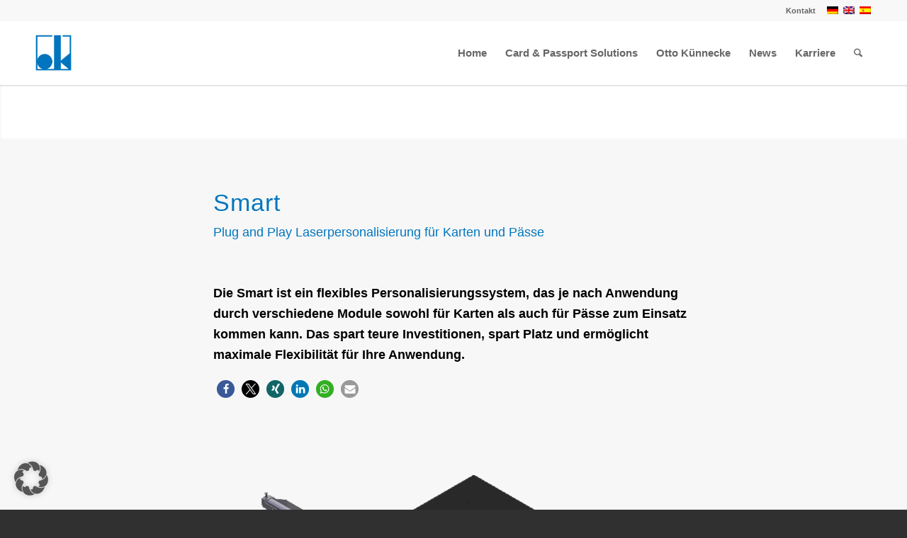

--- FILE ---
content_type: text/html; charset=UTF-8
request_url: https://www.kuennecke.com/solutions/smart/
body_size: 43254
content:
<!DOCTYPE html>
<html lang="de-DE-formal" class="html_stretched responsive av-preloader-disabled  html_header_top html_logo_left html_main_nav_header html_menu_right html_slim html_header_sticky_disabled html_header_shrinking_disabled html_header_topbar_active html_mobile_menu_phone html_header_searchicon html_content_align_center html_header_unstick_top_disabled html_header_stretch_disabled html_minimal_header html_minimal_header_shadow html_av-submenu-hidden html_av-submenu-display-click html_av-overlay-side html_av-overlay-side-classic html_av-submenu-noclone html_entry_id_7794 av-cookies-no-cookie-consent av-no-preview av-default-lightbox html_text_menu_active av-mobile-menu-switch-default">
<head><meta charset="UTF-8" /><script>if(navigator.userAgent.match(/MSIE|Internet Explorer/i)||navigator.userAgent.match(/Trident\/7\..*?rv:11/i)){var href=document.location.href;if(!href.match(/[?&]nowprocket/)){if(href.indexOf("?")==-1){if(href.indexOf("#")==-1){document.location.href=href+"?nowprocket=1"}else{document.location.href=href.replace("#","?nowprocket=1#")}}else{if(href.indexOf("#")==-1){document.location.href=href+"&nowprocket=1"}else{document.location.href=href.replace("#","&nowprocket=1#")}}}}</script><script>(()=>{class RocketLazyLoadScripts{constructor(){this.v="2.0.4",this.userEvents=["keydown","keyup","mousedown","mouseup","mousemove","mouseover","mouseout","touchmove","touchstart","touchend","touchcancel","wheel","click","dblclick","input"],this.attributeEvents=["onblur","onclick","oncontextmenu","ondblclick","onfocus","onmousedown","onmouseenter","onmouseleave","onmousemove","onmouseout","onmouseover","onmouseup","onmousewheel","onscroll","onsubmit"]}async t(){this.i(),this.o(),/iP(ad|hone)/.test(navigator.userAgent)&&this.h(),this.u(),this.l(this),this.m(),this.k(this),this.p(this),this._(),await Promise.all([this.R(),this.L()]),this.lastBreath=Date.now(),this.S(this),this.P(),this.D(),this.O(),this.M(),await this.C(this.delayedScripts.normal),await this.C(this.delayedScripts.defer),await this.C(this.delayedScripts.async),await this.T(),await this.F(),await this.j(),await this.A(),window.dispatchEvent(new Event("rocket-allScriptsLoaded")),this.everythingLoaded=!0,this.lastTouchEnd&&await new Promise(t=>setTimeout(t,500-Date.now()+this.lastTouchEnd)),this.I(),this.H(),this.U(),this.W()}i(){this.CSPIssue=sessionStorage.getItem("rocketCSPIssue"),document.addEventListener("securitypolicyviolation",t=>{this.CSPIssue||"script-src-elem"!==t.violatedDirective||"data"!==t.blockedURI||(this.CSPIssue=!0,sessionStorage.setItem("rocketCSPIssue",!0))},{isRocket:!0})}o(){window.addEventListener("pageshow",t=>{this.persisted=t.persisted,this.realWindowLoadedFired=!0},{isRocket:!0}),window.addEventListener("pagehide",()=>{this.onFirstUserAction=null},{isRocket:!0})}h(){let t;function e(e){t=e}window.addEventListener("touchstart",e,{isRocket:!0}),window.addEventListener("touchend",function i(o){o.changedTouches[0]&&t.changedTouches[0]&&Math.abs(o.changedTouches[0].pageX-t.changedTouches[0].pageX)<10&&Math.abs(o.changedTouches[0].pageY-t.changedTouches[0].pageY)<10&&o.timeStamp-t.timeStamp<200&&(window.removeEventListener("touchstart",e,{isRocket:!0}),window.removeEventListener("touchend",i,{isRocket:!0}),"INPUT"===o.target.tagName&&"text"===o.target.type||(o.target.dispatchEvent(new TouchEvent("touchend",{target:o.target,bubbles:!0})),o.target.dispatchEvent(new MouseEvent("mouseover",{target:o.target,bubbles:!0})),o.target.dispatchEvent(new PointerEvent("click",{target:o.target,bubbles:!0,cancelable:!0,detail:1,clientX:o.changedTouches[0].clientX,clientY:o.changedTouches[0].clientY})),event.preventDefault()))},{isRocket:!0})}q(t){this.userActionTriggered||("mousemove"!==t.type||this.firstMousemoveIgnored?"keyup"===t.type||"mouseover"===t.type||"mouseout"===t.type||(this.userActionTriggered=!0,this.onFirstUserAction&&this.onFirstUserAction()):this.firstMousemoveIgnored=!0),"click"===t.type&&t.preventDefault(),t.stopPropagation(),t.stopImmediatePropagation(),"touchstart"===this.lastEvent&&"touchend"===t.type&&(this.lastTouchEnd=Date.now()),"click"===t.type&&(this.lastTouchEnd=0),this.lastEvent=t.type,t.composedPath&&t.composedPath()[0].getRootNode()instanceof ShadowRoot&&(t.rocketTarget=t.composedPath()[0]),this.savedUserEvents.push(t)}u(){this.savedUserEvents=[],this.userEventHandler=this.q.bind(this),this.userEvents.forEach(t=>window.addEventListener(t,this.userEventHandler,{passive:!1,isRocket:!0})),document.addEventListener("visibilitychange",this.userEventHandler,{isRocket:!0})}U(){this.userEvents.forEach(t=>window.removeEventListener(t,this.userEventHandler,{passive:!1,isRocket:!0})),document.removeEventListener("visibilitychange",this.userEventHandler,{isRocket:!0}),this.savedUserEvents.forEach(t=>{(t.rocketTarget||t.target).dispatchEvent(new window[t.constructor.name](t.type,t))})}m(){const t="return false",e=Array.from(this.attributeEvents,t=>"data-rocket-"+t),i="["+this.attributeEvents.join("],[")+"]",o="[data-rocket-"+this.attributeEvents.join("],[data-rocket-")+"]",s=(e,i,o)=>{o&&o!==t&&(e.setAttribute("data-rocket-"+i,o),e["rocket"+i]=new Function("event",o),e.setAttribute(i,t))};new MutationObserver(t=>{for(const n of t)"attributes"===n.type&&(n.attributeName.startsWith("data-rocket-")||this.everythingLoaded?n.attributeName.startsWith("data-rocket-")&&this.everythingLoaded&&this.N(n.target,n.attributeName.substring(12)):s(n.target,n.attributeName,n.target.getAttribute(n.attributeName))),"childList"===n.type&&n.addedNodes.forEach(t=>{if(t.nodeType===Node.ELEMENT_NODE)if(this.everythingLoaded)for(const i of[t,...t.querySelectorAll(o)])for(const t of i.getAttributeNames())e.includes(t)&&this.N(i,t.substring(12));else for(const e of[t,...t.querySelectorAll(i)])for(const t of e.getAttributeNames())this.attributeEvents.includes(t)&&s(e,t,e.getAttribute(t))})}).observe(document,{subtree:!0,childList:!0,attributeFilter:[...this.attributeEvents,...e]})}I(){this.attributeEvents.forEach(t=>{document.querySelectorAll("[data-rocket-"+t+"]").forEach(e=>{this.N(e,t)})})}N(t,e){const i=t.getAttribute("data-rocket-"+e);i&&(t.setAttribute(e,i),t.removeAttribute("data-rocket-"+e))}k(t){Object.defineProperty(HTMLElement.prototype,"onclick",{get(){return this.rocketonclick||null},set(e){this.rocketonclick=e,this.setAttribute(t.everythingLoaded?"onclick":"data-rocket-onclick","this.rocketonclick(event)")}})}S(t){function e(e,i){let o=e[i];e[i]=null,Object.defineProperty(e,i,{get:()=>o,set(s){t.everythingLoaded?o=s:e["rocket"+i]=o=s}})}e(document,"onreadystatechange"),e(window,"onload"),e(window,"onpageshow");try{Object.defineProperty(document,"readyState",{get:()=>t.rocketReadyState,set(e){t.rocketReadyState=e},configurable:!0}),document.readyState="loading"}catch(t){console.log("WPRocket DJE readyState conflict, bypassing")}}l(t){this.originalAddEventListener=EventTarget.prototype.addEventListener,this.originalRemoveEventListener=EventTarget.prototype.removeEventListener,this.savedEventListeners=[],EventTarget.prototype.addEventListener=function(e,i,o){o&&o.isRocket||!t.B(e,this)&&!t.userEvents.includes(e)||t.B(e,this)&&!t.userActionTriggered||e.startsWith("rocket-")||t.everythingLoaded?t.originalAddEventListener.call(this,e,i,o):(t.savedEventListeners.push({target:this,remove:!1,type:e,func:i,options:o}),"mouseenter"!==e&&"mouseleave"!==e||t.originalAddEventListener.call(this,e,t.savedUserEvents.push,o))},EventTarget.prototype.removeEventListener=function(e,i,o){o&&o.isRocket||!t.B(e,this)&&!t.userEvents.includes(e)||t.B(e,this)&&!t.userActionTriggered||e.startsWith("rocket-")||t.everythingLoaded?t.originalRemoveEventListener.call(this,e,i,o):t.savedEventListeners.push({target:this,remove:!0,type:e,func:i,options:o})}}J(t,e){this.savedEventListeners=this.savedEventListeners.filter(i=>{let o=i.type,s=i.target||window;return e!==o||t!==s||(this.B(o,s)&&(i.type="rocket-"+o),this.$(i),!1)})}H(){EventTarget.prototype.addEventListener=this.originalAddEventListener,EventTarget.prototype.removeEventListener=this.originalRemoveEventListener,this.savedEventListeners.forEach(t=>this.$(t))}$(t){t.remove?this.originalRemoveEventListener.call(t.target,t.type,t.func,t.options):this.originalAddEventListener.call(t.target,t.type,t.func,t.options)}p(t){let e;function i(e){return t.everythingLoaded?e:e.split(" ").map(t=>"load"===t||t.startsWith("load.")?"rocket-jquery-load":t).join(" ")}function o(o){function s(e){const s=o.fn[e];o.fn[e]=o.fn.init.prototype[e]=function(){return this[0]===window&&t.userActionTriggered&&("string"==typeof arguments[0]||arguments[0]instanceof String?arguments[0]=i(arguments[0]):"object"==typeof arguments[0]&&Object.keys(arguments[0]).forEach(t=>{const e=arguments[0][t];delete arguments[0][t],arguments[0][i(t)]=e})),s.apply(this,arguments),this}}if(o&&o.fn&&!t.allJQueries.includes(o)){const e={DOMContentLoaded:[],"rocket-DOMContentLoaded":[]};for(const t in e)document.addEventListener(t,()=>{e[t].forEach(t=>t())},{isRocket:!0});o.fn.ready=o.fn.init.prototype.ready=function(i){function s(){parseInt(o.fn.jquery)>2?setTimeout(()=>i.bind(document)(o)):i.bind(document)(o)}return"function"==typeof i&&(t.realDomReadyFired?!t.userActionTriggered||t.fauxDomReadyFired?s():e["rocket-DOMContentLoaded"].push(s):e.DOMContentLoaded.push(s)),o([])},s("on"),s("one"),s("off"),t.allJQueries.push(o)}e=o}t.allJQueries=[],o(window.jQuery),Object.defineProperty(window,"jQuery",{get:()=>e,set(t){o(t)}})}P(){const t=new Map;document.write=document.writeln=function(e){const i=document.currentScript,o=document.createRange(),s=i.parentElement;let n=t.get(i);void 0===n&&(n=i.nextSibling,t.set(i,n));const c=document.createDocumentFragment();o.setStart(c,0),c.appendChild(o.createContextualFragment(e)),s.insertBefore(c,n)}}async R(){return new Promise(t=>{this.userActionTriggered?t():this.onFirstUserAction=t})}async L(){return new Promise(t=>{document.addEventListener("DOMContentLoaded",()=>{this.realDomReadyFired=!0,t()},{isRocket:!0})})}async j(){return this.realWindowLoadedFired?Promise.resolve():new Promise(t=>{window.addEventListener("load",t,{isRocket:!0})})}M(){this.pendingScripts=[];this.scriptsMutationObserver=new MutationObserver(t=>{for(const e of t)e.addedNodes.forEach(t=>{"SCRIPT"!==t.tagName||t.noModule||t.isWPRocket||this.pendingScripts.push({script:t,promise:new Promise(e=>{const i=()=>{const i=this.pendingScripts.findIndex(e=>e.script===t);i>=0&&this.pendingScripts.splice(i,1),e()};t.addEventListener("load",i,{isRocket:!0}),t.addEventListener("error",i,{isRocket:!0}),setTimeout(i,1e3)})})})}),this.scriptsMutationObserver.observe(document,{childList:!0,subtree:!0})}async F(){await this.X(),this.pendingScripts.length?(await this.pendingScripts[0].promise,await this.F()):this.scriptsMutationObserver.disconnect()}D(){this.delayedScripts={normal:[],async:[],defer:[]},document.querySelectorAll("script[type$=rocketlazyloadscript]").forEach(t=>{t.hasAttribute("data-rocket-src")?t.hasAttribute("async")&&!1!==t.async?this.delayedScripts.async.push(t):t.hasAttribute("defer")&&!1!==t.defer||"module"===t.getAttribute("data-rocket-type")?this.delayedScripts.defer.push(t):this.delayedScripts.normal.push(t):this.delayedScripts.normal.push(t)})}async _(){await this.L();let t=[];document.querySelectorAll("script[type$=rocketlazyloadscript][data-rocket-src]").forEach(e=>{let i=e.getAttribute("data-rocket-src");if(i&&!i.startsWith("data:")){i.startsWith("//")&&(i=location.protocol+i);try{const o=new URL(i).origin;o!==location.origin&&t.push({src:o,crossOrigin:e.crossOrigin||"module"===e.getAttribute("data-rocket-type")})}catch(t){}}}),t=[...new Map(t.map(t=>[JSON.stringify(t),t])).values()],this.Y(t,"preconnect")}async G(t){if(await this.K(),!0!==t.noModule||!("noModule"in HTMLScriptElement.prototype))return new Promise(e=>{let i;function o(){(i||t).setAttribute("data-rocket-status","executed"),e()}try{if(navigator.userAgent.includes("Firefox/")||""===navigator.vendor||this.CSPIssue)i=document.createElement("script"),[...t.attributes].forEach(t=>{let e=t.nodeName;"type"!==e&&("data-rocket-type"===e&&(e="type"),"data-rocket-src"===e&&(e="src"),i.setAttribute(e,t.nodeValue))}),t.text&&(i.text=t.text),t.nonce&&(i.nonce=t.nonce),i.hasAttribute("src")?(i.addEventListener("load",o,{isRocket:!0}),i.addEventListener("error",()=>{i.setAttribute("data-rocket-status","failed-network"),e()},{isRocket:!0}),setTimeout(()=>{i.isConnected||e()},1)):(i.text=t.text,o()),i.isWPRocket=!0,t.parentNode.replaceChild(i,t);else{const i=t.getAttribute("data-rocket-type"),s=t.getAttribute("data-rocket-src");i?(t.type=i,t.removeAttribute("data-rocket-type")):t.removeAttribute("type"),t.addEventListener("load",o,{isRocket:!0}),t.addEventListener("error",i=>{this.CSPIssue&&i.target.src.startsWith("data:")?(console.log("WPRocket: CSP fallback activated"),t.removeAttribute("src"),this.G(t).then(e)):(t.setAttribute("data-rocket-status","failed-network"),e())},{isRocket:!0}),s?(t.fetchPriority="high",t.removeAttribute("data-rocket-src"),t.src=s):t.src="data:text/javascript;base64,"+window.btoa(unescape(encodeURIComponent(t.text)))}}catch(i){t.setAttribute("data-rocket-status","failed-transform"),e()}});t.setAttribute("data-rocket-status","skipped")}async C(t){const e=t.shift();return e?(e.isConnected&&await this.G(e),this.C(t)):Promise.resolve()}O(){this.Y([...this.delayedScripts.normal,...this.delayedScripts.defer,...this.delayedScripts.async],"preload")}Y(t,e){this.trash=this.trash||[];let i=!0;var o=document.createDocumentFragment();t.forEach(t=>{const s=t.getAttribute&&t.getAttribute("data-rocket-src")||t.src;if(s&&!s.startsWith("data:")){const n=document.createElement("link");n.href=s,n.rel=e,"preconnect"!==e&&(n.as="script",n.fetchPriority=i?"high":"low"),t.getAttribute&&"module"===t.getAttribute("data-rocket-type")&&(n.crossOrigin=!0),t.crossOrigin&&(n.crossOrigin=t.crossOrigin),t.integrity&&(n.integrity=t.integrity),t.nonce&&(n.nonce=t.nonce),o.appendChild(n),this.trash.push(n),i=!1}}),document.head.appendChild(o)}W(){this.trash.forEach(t=>t.remove())}async T(){try{document.readyState="interactive"}catch(t){}this.fauxDomReadyFired=!0;try{await this.K(),this.J(document,"readystatechange"),document.dispatchEvent(new Event("rocket-readystatechange")),await this.K(),document.rocketonreadystatechange&&document.rocketonreadystatechange(),await this.K(),this.J(document,"DOMContentLoaded"),document.dispatchEvent(new Event("rocket-DOMContentLoaded")),await this.K(),this.J(window,"DOMContentLoaded"),window.dispatchEvent(new Event("rocket-DOMContentLoaded"))}catch(t){console.error(t)}}async A(){try{document.readyState="complete"}catch(t){}try{await this.K(),this.J(document,"readystatechange"),document.dispatchEvent(new Event("rocket-readystatechange")),await this.K(),document.rocketonreadystatechange&&document.rocketonreadystatechange(),await this.K(),this.J(window,"load"),window.dispatchEvent(new Event("rocket-load")),await this.K(),window.rocketonload&&window.rocketonload(),await this.K(),this.allJQueries.forEach(t=>t(window).trigger("rocket-jquery-load")),await this.K(),this.J(window,"pageshow");const t=new Event("rocket-pageshow");t.persisted=this.persisted,window.dispatchEvent(t),await this.K(),window.rocketonpageshow&&window.rocketonpageshow({persisted:this.persisted})}catch(t){console.error(t)}}async K(){Date.now()-this.lastBreath>45&&(await this.X(),this.lastBreath=Date.now())}async X(){return document.hidden?new Promise(t=>setTimeout(t)):new Promise(t=>requestAnimationFrame(t))}B(t,e){return e===document&&"readystatechange"===t||(e===document&&"DOMContentLoaded"===t||(e===window&&"DOMContentLoaded"===t||(e===window&&"load"===t||e===window&&"pageshow"===t)))}static run(){(new RocketLazyLoadScripts).t()}}RocketLazyLoadScripts.run()})();</script>

<meta name="robots" content="index, follow" />


<!-- mobile setting -->
<meta name="viewport" content="width=device-width, initial-scale=1">

<!-- Scripts/CSS and wp_head hook -->
<title>Karten- und Passpersonalisierungs-Maschine DPS Smart &#8211; Otto Kuennecke GmbH</title>
<link data-rocket-prefetch href="https://www.google-analytics.com" rel="dns-prefetch">
<link data-rocket-prefetch href="https://www.googletagmanager.com" rel="dns-prefetch">
<link data-rocket-prefetch href="https://connect.facebook.net" rel="dns-prefetch"><link rel="preload" data-rocket-preload as="image" href="https://www.kuennecke.com/wp-content/uploads/2019/06/maschine-smart.png" imagesrcset="https://www.kuennecke.com/wp-content/uploads/2019/06/maschine-smart.png 1000w, https://www.kuennecke.com/wp-content/uploads/2019/06/maschine-smart-300x200.png 300w, https://www.kuennecke.com/wp-content/uploads/2019/06/maschine-smart-768x512.png 768w, https://www.kuennecke.com/wp-content/uploads/2019/06/maschine-smart-705x470.png 705w, https://www.kuennecke.com/wp-content/uploads/2019/06/maschine-smart-450x300.png 450w" imagesizes="(max-width: 1000px) 100vw, 1000px" fetchpriority="high">
<style type="text/css" id="wpml-ls-inline-styles-additional-css">#lang_sel img, #lang_sel_list img, #lang_sel_footer img { display: inline; }</style>
<meta name='robots' content='max-image-preview:large' />
<link rel="alternate" hreflang="de" href="https://www.kuennecke.com/solutions/smart/" />
<link rel="alternate" hreflang="en" href="https://www.kuennecke.com/en/solutions/smart/" />
<link rel="alternate" hreflang="x-default" href="https://www.kuennecke.com/solutions/smart/" />
<link rel='dns-prefetch' href='//www.googletagmanager.com' />
<link rel="alternate" type="application/rss+xml" title="Otto Kuennecke GmbH &raquo; Feed" href="https://www.kuennecke.com/feed/" />
<link rel="alternate" type="application/rss+xml" title="Otto Kuennecke GmbH &raquo; Kommentar-Feed" href="https://www.kuennecke.com/comments/feed/" />
<link rel="alternate" title="oEmbed (JSON)" type="application/json+oembed" href="https://www.kuennecke.com/wp-json/oembed/1.0/embed?url=https%3A%2F%2Fwww.kuennecke.com%2Fsolutions%2Fsmart%2F" />
<link rel="alternate" title="oEmbed (XML)" type="text/xml+oembed" href="https://www.kuennecke.com/wp-json/oembed/1.0/embed?url=https%3A%2F%2Fwww.kuennecke.com%2Fsolutions%2Fsmart%2F&#038;format=xml" />

<!-- google webfont font replacement -->

			<script type="rocketlazyloadscript" data-rocket-type='text/javascript'>

				(function() {

					/*	check if webfonts are disabled by user setting via cookie - or user must opt in.	*/
					var html = document.getElementsByTagName('html')[0];
					var cookie_check = html.className.indexOf('av-cookies-needs-opt-in') >= 0 || html.className.indexOf('av-cookies-can-opt-out') >= 0;
					var allow_continue = true;
					var silent_accept_cookie = html.className.indexOf('av-cookies-user-silent-accept') >= 0;

					if( cookie_check && ! silent_accept_cookie )
					{
						if( ! document.cookie.match(/aviaCookieConsent/) || html.className.indexOf('av-cookies-session-refused') >= 0 )
						{
							allow_continue = false;
						}
						else
						{
							if( ! document.cookie.match(/aviaPrivacyRefuseCookiesHideBar/) )
							{
								allow_continue = false;
							}
							else if( ! document.cookie.match(/aviaPrivacyEssentialCookiesEnabled/) )
							{
								allow_continue = false;
							}
							else if( document.cookie.match(/aviaPrivacyGoogleWebfontsDisabled/) )
							{
								allow_continue = false;
							}
						}
					}

					if( allow_continue )
					{
						var f = document.createElement('link');

						f.type 	= 'text/css';
						f.rel 	= 'stylesheet';
						f.href 	= 'https://fonts.googleapis.com/css?family=Open+Sans:400,600&display=auto';
						f.id 	= 'avia-google-webfont';

						document.getElementsByTagName('head')[0].appendChild(f);
					}
				})();

			</script>
			<style id='wp-img-auto-sizes-contain-inline-css' type='text/css'>
img:is([sizes=auto i],[sizes^="auto," i]){contain-intrinsic-size:3000px 1500px}
/*# sourceURL=wp-img-auto-sizes-contain-inline-css */
</style>
<link data-minify="1" rel='stylesheet' id='avia-grid-css' href='https://www.kuennecke.com/wp-content/cache/min/1/wp-content/themes/enfold/css/grid.css?ver=1768440049' type='text/css' media='all' />
<link data-minify="1" rel='stylesheet' id='avia-base-css' href='https://www.kuennecke.com/wp-content/cache/min/1/wp-content/themes/enfold/css/base.css?ver=1768440049' type='text/css' media='all' />
<link data-minify="1" rel='stylesheet' id='avia-layout-css' href='https://www.kuennecke.com/wp-content/cache/background-css/1/www.kuennecke.com/wp-content/cache/min/1/wp-content/themes/enfold/css/layout.css?ver=1768440049&wpr_t=1768445910' type='text/css' media='all' />
<link data-minify="1" rel='stylesheet' id='avia-module-audioplayer-css' href='https://www.kuennecke.com/wp-content/cache/min/1/wp-content/themes/enfold/config-templatebuilder/avia-shortcodes/audio-player/audio-player.css?ver=1768440049' type='text/css' media='all' />
<link data-minify="1" rel='stylesheet' id='avia-module-blog-css' href='https://www.kuennecke.com/wp-content/cache/min/1/wp-content/themes/enfold/config-templatebuilder/avia-shortcodes/blog/blog.css?ver=1768440049' type='text/css' media='all' />
<link data-minify="1" rel='stylesheet' id='avia-module-postslider-css' href='https://www.kuennecke.com/wp-content/cache/min/1/wp-content/themes/enfold/config-templatebuilder/avia-shortcodes/postslider/postslider.css?ver=1768440049' type='text/css' media='all' />
<link data-minify="1" rel='stylesheet' id='avia-module-button-css' href='https://www.kuennecke.com/wp-content/cache/min/1/wp-content/themes/enfold/config-templatebuilder/avia-shortcodes/buttons/buttons.css?ver=1768440049' type='text/css' media='all' />
<link data-minify="1" rel='stylesheet' id='avia-module-buttonrow-css' href='https://www.kuennecke.com/wp-content/cache/min/1/wp-content/themes/enfold/config-templatebuilder/avia-shortcodes/buttonrow/buttonrow.css?ver=1768440050' type='text/css' media='all' />
<link data-minify="1" rel='stylesheet' id='avia-module-button-fullwidth-css' href='https://www.kuennecke.com/wp-content/cache/min/1/wp-content/themes/enfold/config-templatebuilder/avia-shortcodes/buttons_fullwidth/buttons_fullwidth.css?ver=1768440050' type='text/css' media='all' />
<link data-minify="1" rel='stylesheet' id='avia-module-catalogue-css' href='https://www.kuennecke.com/wp-content/cache/min/1/wp-content/themes/enfold/config-templatebuilder/avia-shortcodes/catalogue/catalogue.css?ver=1768440050' type='text/css' media='all' />
<link data-minify="1" rel='stylesheet' id='avia-module-comments-css' href='https://www.kuennecke.com/wp-content/cache/min/1/wp-content/themes/enfold/config-templatebuilder/avia-shortcodes/comments/comments.css?ver=1768440050' type='text/css' media='all' />
<link data-minify="1" rel='stylesheet' id='avia-module-contact-css' href='https://www.kuennecke.com/wp-content/cache/min/1/wp-content/themes/enfold/config-templatebuilder/avia-shortcodes/contact/contact.css?ver=1768440050' type='text/css' media='all' />
<link data-minify="1" rel='stylesheet' id='avia-module-slideshow-css' href='https://www.kuennecke.com/wp-content/cache/min/1/wp-content/themes/enfold/config-templatebuilder/avia-shortcodes/slideshow/slideshow.css?ver=1768440050' type='text/css' media='all' />
<link data-minify="1" rel='stylesheet' id='avia-module-slideshow-contentpartner-css' href='https://www.kuennecke.com/wp-content/cache/min/1/wp-content/themes/enfold/config-templatebuilder/avia-shortcodes/contentslider/contentslider.css?ver=1768440050' type='text/css' media='all' />
<link data-minify="1" rel='stylesheet' id='avia-module-countdown-css' href='https://www.kuennecke.com/wp-content/cache/min/1/wp-content/themes/enfold/config-templatebuilder/avia-shortcodes/countdown/countdown.css?ver=1768440050' type='text/css' media='all' />
<link data-minify="1" rel='stylesheet' id='avia-module-dynamic-field-css' href='https://www.kuennecke.com/wp-content/cache/min/1/wp-content/themes/enfold/config-templatebuilder/avia-shortcodes/dynamic_field/dynamic_field.css?ver=1768440050' type='text/css' media='all' />
<link data-minify="1" rel='stylesheet' id='avia-module-gallery-css' href='https://www.kuennecke.com/wp-content/cache/min/1/wp-content/themes/enfold/config-templatebuilder/avia-shortcodes/gallery/gallery.css?ver=1768440050' type='text/css' media='all' />
<link data-minify="1" rel='stylesheet' id='avia-module-gallery-hor-css' href='https://www.kuennecke.com/wp-content/cache/min/1/wp-content/themes/enfold/config-templatebuilder/avia-shortcodes/gallery_horizontal/gallery_horizontal.css?ver=1768440050' type='text/css' media='all' />
<link data-minify="1" rel='stylesheet' id='avia-module-maps-css' href='https://www.kuennecke.com/wp-content/cache/min/1/wp-content/themes/enfold/config-templatebuilder/avia-shortcodes/google_maps/google_maps.css?ver=1768440050' type='text/css' media='all' />
<link data-minify="1" rel='stylesheet' id='avia-module-gridrow-css' href='https://www.kuennecke.com/wp-content/cache/min/1/wp-content/themes/enfold/config-templatebuilder/avia-shortcodes/grid_row/grid_row.css?ver=1768440050' type='text/css' media='all' />
<link data-minify="1" rel='stylesheet' id='avia-module-heading-css' href='https://www.kuennecke.com/wp-content/cache/min/1/wp-content/themes/enfold/config-templatebuilder/avia-shortcodes/heading/heading.css?ver=1768440050' type='text/css' media='all' />
<link data-minify="1" rel='stylesheet' id='avia-module-rotator-css' href='https://www.kuennecke.com/wp-content/cache/min/1/wp-content/themes/enfold/config-templatebuilder/avia-shortcodes/headline_rotator/headline_rotator.css?ver=1768440050' type='text/css' media='all' />
<link data-minify="1" rel='stylesheet' id='avia-module-hr-css' href='https://www.kuennecke.com/wp-content/cache/min/1/wp-content/themes/enfold/config-templatebuilder/avia-shortcodes/hr/hr.css?ver=1768440050' type='text/css' media='all' />
<link data-minify="1" rel='stylesheet' id='avia-module-icon-css' href='https://www.kuennecke.com/wp-content/cache/min/1/wp-content/themes/enfold/config-templatebuilder/avia-shortcodes/icon/icon.css?ver=1768440050' type='text/css' media='all' />
<link data-minify="1" rel='stylesheet' id='avia-module-icon-circles-css' href='https://www.kuennecke.com/wp-content/cache/min/1/wp-content/themes/enfold/config-templatebuilder/avia-shortcodes/icon_circles/icon_circles.css?ver=1768440050' type='text/css' media='all' />
<link data-minify="1" rel='stylesheet' id='avia-module-iconbox-css' href='https://www.kuennecke.com/wp-content/cache/min/1/wp-content/themes/enfold/config-templatebuilder/avia-shortcodes/iconbox/iconbox.css?ver=1768440050' type='text/css' media='all' />
<link data-minify="1" rel='stylesheet' id='avia-module-icongrid-css' href='https://www.kuennecke.com/wp-content/cache/min/1/wp-content/themes/enfold/config-templatebuilder/avia-shortcodes/icongrid/icongrid.css?ver=1768440050' type='text/css' media='all' />
<link data-minify="1" rel='stylesheet' id='avia-module-iconlist-css' href='https://www.kuennecke.com/wp-content/cache/min/1/wp-content/themes/enfold/config-templatebuilder/avia-shortcodes/iconlist/iconlist.css?ver=1768440050' type='text/css' media='all' />
<link data-minify="1" rel='stylesheet' id='avia-module-image-css' href='https://www.kuennecke.com/wp-content/cache/min/1/wp-content/themes/enfold/config-templatebuilder/avia-shortcodes/image/image.css?ver=1768440050' type='text/css' media='all' />
<link data-minify="1" rel='stylesheet' id='avia-module-image-diff-css' href='https://www.kuennecke.com/wp-content/cache/min/1/wp-content/themes/enfold/config-templatebuilder/avia-shortcodes/image_diff/image_diff.css?ver=1768440050' type='text/css' media='all' />
<link data-minify="1" rel='stylesheet' id='avia-module-hotspot-css' href='https://www.kuennecke.com/wp-content/cache/min/1/wp-content/themes/enfold/config-templatebuilder/avia-shortcodes/image_hotspots/image_hotspots.css?ver=1768440050' type='text/css' media='all' />
<link data-minify="1" rel='stylesheet' id='avia-module-sc-lottie-animation-css' href='https://www.kuennecke.com/wp-content/cache/min/1/wp-content/themes/enfold/config-templatebuilder/avia-shortcodes/lottie_animation/lottie_animation.css?ver=1768440050' type='text/css' media='all' />
<link data-minify="1" rel='stylesheet' id='avia-module-magazine-css' href='https://www.kuennecke.com/wp-content/cache/min/1/wp-content/themes/enfold/config-templatebuilder/avia-shortcodes/magazine/magazine.css?ver=1768440050' type='text/css' media='all' />
<link data-minify="1" rel='stylesheet' id='avia-module-masonry-css' href='https://www.kuennecke.com/wp-content/cache/min/1/wp-content/themes/enfold/config-templatebuilder/avia-shortcodes/masonry_entries/masonry_entries.css?ver=1768440050' type='text/css' media='all' />
<link data-minify="1" rel='stylesheet' id='avia-siteloader-css' href='https://www.kuennecke.com/wp-content/cache/min/1/wp-content/themes/enfold/css/avia-snippet-site-preloader.css?ver=1768440050' type='text/css' media='all' />
<link data-minify="1" rel='stylesheet' id='avia-module-menu-css' href='https://www.kuennecke.com/wp-content/cache/min/1/wp-content/themes/enfold/config-templatebuilder/avia-shortcodes/menu/menu.css?ver=1768440050' type='text/css' media='all' />
<link data-minify="1" rel='stylesheet' id='avia-module-notification-css' href='https://www.kuennecke.com/wp-content/cache/min/1/wp-content/themes/enfold/config-templatebuilder/avia-shortcodes/notification/notification.css?ver=1768440050' type='text/css' media='all' />
<link data-minify="1" rel='stylesheet' id='avia-module-numbers-css' href='https://www.kuennecke.com/wp-content/cache/min/1/wp-content/themes/enfold/config-templatebuilder/avia-shortcodes/numbers/numbers.css?ver=1768440050' type='text/css' media='all' />
<link data-minify="1" rel='stylesheet' id='avia-module-portfolio-css' href='https://www.kuennecke.com/wp-content/cache/min/1/wp-content/themes/enfold/config-templatebuilder/avia-shortcodes/portfolio/portfolio.css?ver=1768440050' type='text/css' media='all' />
<link data-minify="1" rel='stylesheet' id='avia-module-post-metadata-css' href='https://www.kuennecke.com/wp-content/cache/min/1/wp-content/themes/enfold/config-templatebuilder/avia-shortcodes/post_metadata/post_metadata.css?ver=1768440050' type='text/css' media='all' />
<link data-minify="1" rel='stylesheet' id='avia-module-progress-bar-css' href='https://www.kuennecke.com/wp-content/cache/min/1/wp-content/themes/enfold/config-templatebuilder/avia-shortcodes/progressbar/progressbar.css?ver=1768440050' type='text/css' media='all' />
<link data-minify="1" rel='stylesheet' id='avia-module-promobox-css' href='https://www.kuennecke.com/wp-content/cache/min/1/wp-content/themes/enfold/config-templatebuilder/avia-shortcodes/promobox/promobox.css?ver=1768440050' type='text/css' media='all' />
<link data-minify="1" rel='stylesheet' id='avia-sc-search-css' href='https://www.kuennecke.com/wp-content/cache/min/1/wp-content/themes/enfold/config-templatebuilder/avia-shortcodes/search/search.css?ver=1768440050' type='text/css' media='all' />
<link data-minify="1" rel='stylesheet' id='avia-module-slideshow-accordion-css' href='https://www.kuennecke.com/wp-content/cache/min/1/wp-content/themes/enfold/config-templatebuilder/avia-shortcodes/slideshow_accordion/slideshow_accordion.css?ver=1768440050' type='text/css' media='all' />
<link data-minify="1" rel='stylesheet' id='avia-module-slideshow-feature-image-css' href='https://www.kuennecke.com/wp-content/cache/min/1/wp-content/themes/enfold/config-templatebuilder/avia-shortcodes/slideshow_feature_image/slideshow_feature_image.css?ver=1768440050' type='text/css' media='all' />
<link data-minify="1" rel='stylesheet' id='avia-module-slideshow-fullsize-css' href='https://www.kuennecke.com/wp-content/cache/min/1/wp-content/themes/enfold/config-templatebuilder/avia-shortcodes/slideshow_fullsize/slideshow_fullsize.css?ver=1768440050' type='text/css' media='all' />
<link data-minify="1" rel='stylesheet' id='avia-module-slideshow-fullscreen-css' href='https://www.kuennecke.com/wp-content/cache/min/1/wp-content/themes/enfold/config-templatebuilder/avia-shortcodes/slideshow_fullscreen/slideshow_fullscreen.css?ver=1768440050' type='text/css' media='all' />
<link data-minify="1" rel='stylesheet' id='avia-module-slideshow-ls-css' href='https://www.kuennecke.com/wp-content/cache/min/1/wp-content/themes/enfold/config-templatebuilder/avia-shortcodes/slideshow_layerslider/slideshow_layerslider.css?ver=1768440050' type='text/css' media='all' />
<link data-minify="1" rel='stylesheet' id='avia-module-social-css' href='https://www.kuennecke.com/wp-content/cache/min/1/wp-content/themes/enfold/config-templatebuilder/avia-shortcodes/social_share/social_share.css?ver=1768440050' type='text/css' media='all' />
<link data-minify="1" rel='stylesheet' id='avia-module-tabsection-css' href='https://www.kuennecke.com/wp-content/cache/min/1/wp-content/themes/enfold/config-templatebuilder/avia-shortcodes/tab_section/tab_section.css?ver=1768440050' type='text/css' media='all' />
<link data-minify="1" rel='stylesheet' id='avia-module-table-css' href='https://www.kuennecke.com/wp-content/cache/min/1/wp-content/themes/enfold/config-templatebuilder/avia-shortcodes/table/table.css?ver=1768440050' type='text/css' media='all' />
<link data-minify="1" rel='stylesheet' id='avia-module-tabs-css' href='https://www.kuennecke.com/wp-content/cache/min/1/wp-content/themes/enfold/config-templatebuilder/avia-shortcodes/tabs/tabs.css?ver=1768440050' type='text/css' media='all' />
<link data-minify="1" rel='stylesheet' id='avia-module-team-css' href='https://www.kuennecke.com/wp-content/cache/min/1/wp-content/themes/enfold/config-templatebuilder/avia-shortcodes/team/team.css?ver=1768440050' type='text/css' media='all' />
<link data-minify="1" rel='stylesheet' id='avia-module-testimonials-css' href='https://www.kuennecke.com/wp-content/cache/min/1/wp-content/themes/enfold/config-templatebuilder/avia-shortcodes/testimonials/testimonials.css?ver=1768440050' type='text/css' media='all' />
<link data-minify="1" rel='stylesheet' id='avia-module-timeline-css' href='https://www.kuennecke.com/wp-content/cache/min/1/wp-content/themes/enfold/config-templatebuilder/avia-shortcodes/timeline/timeline.css?ver=1768440050' type='text/css' media='all' />
<link data-minify="1" rel='stylesheet' id='avia-module-toggles-css' href='https://www.kuennecke.com/wp-content/cache/min/1/wp-content/themes/enfold/config-templatebuilder/avia-shortcodes/toggles/toggles.css?ver=1768440050' type='text/css' media='all' />
<link data-minify="1" rel='stylesheet' id='avia-module-video-css' href='https://www.kuennecke.com/wp-content/cache/min/1/wp-content/themes/enfold/config-templatebuilder/avia-shortcodes/video/video.css?ver=1768440050' type='text/css' media='all' />
<link data-minify="1" rel='stylesheet' id='layerslider-css' href='https://www.kuennecke.com/wp-content/cache/background-css/1/www.kuennecke.com/wp-content/cache/min/1/wp-content/themes/enfold/config-layerslider/LayerSlider/assets/static/layerslider/css/layerslider.css?ver=1768440050&wpr_t=1768445910' type='text/css' media='all' />
<style id='wp-emoji-styles-inline-css' type='text/css'>

	img.wp-smiley, img.emoji {
		display: inline !important;
		border: none !important;
		box-shadow: none !important;
		height: 1em !important;
		width: 1em !important;
		margin: 0 0.07em !important;
		vertical-align: -0.1em !important;
		background: none !important;
		padding: 0 !important;
	}
/*# sourceURL=wp-emoji-styles-inline-css */
</style>
<link rel='stylesheet' id='wp-block-library-css' href='https://www.kuennecke.com/wp-includes/css/dist/block-library/style.min.css?ver=6.9' type='text/css' media='all' />
<style id='global-styles-inline-css' type='text/css'>
:root{--wp--preset--aspect-ratio--square: 1;--wp--preset--aspect-ratio--4-3: 4/3;--wp--preset--aspect-ratio--3-4: 3/4;--wp--preset--aspect-ratio--3-2: 3/2;--wp--preset--aspect-ratio--2-3: 2/3;--wp--preset--aspect-ratio--16-9: 16/9;--wp--preset--aspect-ratio--9-16: 9/16;--wp--preset--color--black: #000000;--wp--preset--color--cyan-bluish-gray: #abb8c3;--wp--preset--color--white: #ffffff;--wp--preset--color--pale-pink: #f78da7;--wp--preset--color--vivid-red: #cf2e2e;--wp--preset--color--luminous-vivid-orange: #ff6900;--wp--preset--color--luminous-vivid-amber: #fcb900;--wp--preset--color--light-green-cyan: #7bdcb5;--wp--preset--color--vivid-green-cyan: #00d084;--wp--preset--color--pale-cyan-blue: #8ed1fc;--wp--preset--color--vivid-cyan-blue: #0693e3;--wp--preset--color--vivid-purple: #9b51e0;--wp--preset--color--metallic-red: #b02b2c;--wp--preset--color--maximum-yellow-red: #edae44;--wp--preset--color--yellow-sun: #eeee22;--wp--preset--color--palm-leaf: #83a846;--wp--preset--color--aero: #7bb0e7;--wp--preset--color--old-lavender: #745f7e;--wp--preset--color--steel-teal: #5f8789;--wp--preset--color--raspberry-pink: #d65799;--wp--preset--color--medium-turquoise: #4ecac2;--wp--preset--gradient--vivid-cyan-blue-to-vivid-purple: linear-gradient(135deg,rgb(6,147,227) 0%,rgb(155,81,224) 100%);--wp--preset--gradient--light-green-cyan-to-vivid-green-cyan: linear-gradient(135deg,rgb(122,220,180) 0%,rgb(0,208,130) 100%);--wp--preset--gradient--luminous-vivid-amber-to-luminous-vivid-orange: linear-gradient(135deg,rgb(252,185,0) 0%,rgb(255,105,0) 100%);--wp--preset--gradient--luminous-vivid-orange-to-vivid-red: linear-gradient(135deg,rgb(255,105,0) 0%,rgb(207,46,46) 100%);--wp--preset--gradient--very-light-gray-to-cyan-bluish-gray: linear-gradient(135deg,rgb(238,238,238) 0%,rgb(169,184,195) 100%);--wp--preset--gradient--cool-to-warm-spectrum: linear-gradient(135deg,rgb(74,234,220) 0%,rgb(151,120,209) 20%,rgb(207,42,186) 40%,rgb(238,44,130) 60%,rgb(251,105,98) 80%,rgb(254,248,76) 100%);--wp--preset--gradient--blush-light-purple: linear-gradient(135deg,rgb(255,206,236) 0%,rgb(152,150,240) 100%);--wp--preset--gradient--blush-bordeaux: linear-gradient(135deg,rgb(254,205,165) 0%,rgb(254,45,45) 50%,rgb(107,0,62) 100%);--wp--preset--gradient--luminous-dusk: linear-gradient(135deg,rgb(255,203,112) 0%,rgb(199,81,192) 50%,rgb(65,88,208) 100%);--wp--preset--gradient--pale-ocean: linear-gradient(135deg,rgb(255,245,203) 0%,rgb(182,227,212) 50%,rgb(51,167,181) 100%);--wp--preset--gradient--electric-grass: linear-gradient(135deg,rgb(202,248,128) 0%,rgb(113,206,126) 100%);--wp--preset--gradient--midnight: linear-gradient(135deg,rgb(2,3,129) 0%,rgb(40,116,252) 100%);--wp--preset--font-size--small: 1rem;--wp--preset--font-size--medium: 1.125rem;--wp--preset--font-size--large: 1.75rem;--wp--preset--font-size--x-large: clamp(1.75rem, 3vw, 2.25rem);--wp--preset--spacing--20: 0.44rem;--wp--preset--spacing--30: 0.67rem;--wp--preset--spacing--40: 1rem;--wp--preset--spacing--50: 1.5rem;--wp--preset--spacing--60: 2.25rem;--wp--preset--spacing--70: 3.38rem;--wp--preset--spacing--80: 5.06rem;--wp--preset--shadow--natural: 6px 6px 9px rgba(0, 0, 0, 0.2);--wp--preset--shadow--deep: 12px 12px 50px rgba(0, 0, 0, 0.4);--wp--preset--shadow--sharp: 6px 6px 0px rgba(0, 0, 0, 0.2);--wp--preset--shadow--outlined: 6px 6px 0px -3px rgb(255, 255, 255), 6px 6px rgb(0, 0, 0);--wp--preset--shadow--crisp: 6px 6px 0px rgb(0, 0, 0);}:root { --wp--style--global--content-size: 800px;--wp--style--global--wide-size: 1130px; }:where(body) { margin: 0; }.wp-site-blocks > .alignleft { float: left; margin-right: 2em; }.wp-site-blocks > .alignright { float: right; margin-left: 2em; }.wp-site-blocks > .aligncenter { justify-content: center; margin-left: auto; margin-right: auto; }:where(.is-layout-flex){gap: 0.5em;}:where(.is-layout-grid){gap: 0.5em;}.is-layout-flow > .alignleft{float: left;margin-inline-start: 0;margin-inline-end: 2em;}.is-layout-flow > .alignright{float: right;margin-inline-start: 2em;margin-inline-end: 0;}.is-layout-flow > .aligncenter{margin-left: auto !important;margin-right: auto !important;}.is-layout-constrained > .alignleft{float: left;margin-inline-start: 0;margin-inline-end: 2em;}.is-layout-constrained > .alignright{float: right;margin-inline-start: 2em;margin-inline-end: 0;}.is-layout-constrained > .aligncenter{margin-left: auto !important;margin-right: auto !important;}.is-layout-constrained > :where(:not(.alignleft):not(.alignright):not(.alignfull)){max-width: var(--wp--style--global--content-size);margin-left: auto !important;margin-right: auto !important;}.is-layout-constrained > .alignwide{max-width: var(--wp--style--global--wide-size);}body .is-layout-flex{display: flex;}.is-layout-flex{flex-wrap: wrap;align-items: center;}.is-layout-flex > :is(*, div){margin: 0;}body .is-layout-grid{display: grid;}.is-layout-grid > :is(*, div){margin: 0;}body{padding-top: 0px;padding-right: 0px;padding-bottom: 0px;padding-left: 0px;}a:where(:not(.wp-element-button)){text-decoration: underline;}:root :where(.wp-element-button, .wp-block-button__link){background-color: #32373c;border-width: 0;color: #fff;font-family: inherit;font-size: inherit;font-style: inherit;font-weight: inherit;letter-spacing: inherit;line-height: inherit;padding-top: calc(0.667em + 2px);padding-right: calc(1.333em + 2px);padding-bottom: calc(0.667em + 2px);padding-left: calc(1.333em + 2px);text-decoration: none;text-transform: inherit;}.has-black-color{color: var(--wp--preset--color--black) !important;}.has-cyan-bluish-gray-color{color: var(--wp--preset--color--cyan-bluish-gray) !important;}.has-white-color{color: var(--wp--preset--color--white) !important;}.has-pale-pink-color{color: var(--wp--preset--color--pale-pink) !important;}.has-vivid-red-color{color: var(--wp--preset--color--vivid-red) !important;}.has-luminous-vivid-orange-color{color: var(--wp--preset--color--luminous-vivid-orange) !important;}.has-luminous-vivid-amber-color{color: var(--wp--preset--color--luminous-vivid-amber) !important;}.has-light-green-cyan-color{color: var(--wp--preset--color--light-green-cyan) !important;}.has-vivid-green-cyan-color{color: var(--wp--preset--color--vivid-green-cyan) !important;}.has-pale-cyan-blue-color{color: var(--wp--preset--color--pale-cyan-blue) !important;}.has-vivid-cyan-blue-color{color: var(--wp--preset--color--vivid-cyan-blue) !important;}.has-vivid-purple-color{color: var(--wp--preset--color--vivid-purple) !important;}.has-metallic-red-color{color: var(--wp--preset--color--metallic-red) !important;}.has-maximum-yellow-red-color{color: var(--wp--preset--color--maximum-yellow-red) !important;}.has-yellow-sun-color{color: var(--wp--preset--color--yellow-sun) !important;}.has-palm-leaf-color{color: var(--wp--preset--color--palm-leaf) !important;}.has-aero-color{color: var(--wp--preset--color--aero) !important;}.has-old-lavender-color{color: var(--wp--preset--color--old-lavender) !important;}.has-steel-teal-color{color: var(--wp--preset--color--steel-teal) !important;}.has-raspberry-pink-color{color: var(--wp--preset--color--raspberry-pink) !important;}.has-medium-turquoise-color{color: var(--wp--preset--color--medium-turquoise) !important;}.has-black-background-color{background-color: var(--wp--preset--color--black) !important;}.has-cyan-bluish-gray-background-color{background-color: var(--wp--preset--color--cyan-bluish-gray) !important;}.has-white-background-color{background-color: var(--wp--preset--color--white) !important;}.has-pale-pink-background-color{background-color: var(--wp--preset--color--pale-pink) !important;}.has-vivid-red-background-color{background-color: var(--wp--preset--color--vivid-red) !important;}.has-luminous-vivid-orange-background-color{background-color: var(--wp--preset--color--luminous-vivid-orange) !important;}.has-luminous-vivid-amber-background-color{background-color: var(--wp--preset--color--luminous-vivid-amber) !important;}.has-light-green-cyan-background-color{background-color: var(--wp--preset--color--light-green-cyan) !important;}.has-vivid-green-cyan-background-color{background-color: var(--wp--preset--color--vivid-green-cyan) !important;}.has-pale-cyan-blue-background-color{background-color: var(--wp--preset--color--pale-cyan-blue) !important;}.has-vivid-cyan-blue-background-color{background-color: var(--wp--preset--color--vivid-cyan-blue) !important;}.has-vivid-purple-background-color{background-color: var(--wp--preset--color--vivid-purple) !important;}.has-metallic-red-background-color{background-color: var(--wp--preset--color--metallic-red) !important;}.has-maximum-yellow-red-background-color{background-color: var(--wp--preset--color--maximum-yellow-red) !important;}.has-yellow-sun-background-color{background-color: var(--wp--preset--color--yellow-sun) !important;}.has-palm-leaf-background-color{background-color: var(--wp--preset--color--palm-leaf) !important;}.has-aero-background-color{background-color: var(--wp--preset--color--aero) !important;}.has-old-lavender-background-color{background-color: var(--wp--preset--color--old-lavender) !important;}.has-steel-teal-background-color{background-color: var(--wp--preset--color--steel-teal) !important;}.has-raspberry-pink-background-color{background-color: var(--wp--preset--color--raspberry-pink) !important;}.has-medium-turquoise-background-color{background-color: var(--wp--preset--color--medium-turquoise) !important;}.has-black-border-color{border-color: var(--wp--preset--color--black) !important;}.has-cyan-bluish-gray-border-color{border-color: var(--wp--preset--color--cyan-bluish-gray) !important;}.has-white-border-color{border-color: var(--wp--preset--color--white) !important;}.has-pale-pink-border-color{border-color: var(--wp--preset--color--pale-pink) !important;}.has-vivid-red-border-color{border-color: var(--wp--preset--color--vivid-red) !important;}.has-luminous-vivid-orange-border-color{border-color: var(--wp--preset--color--luminous-vivid-orange) !important;}.has-luminous-vivid-amber-border-color{border-color: var(--wp--preset--color--luminous-vivid-amber) !important;}.has-light-green-cyan-border-color{border-color: var(--wp--preset--color--light-green-cyan) !important;}.has-vivid-green-cyan-border-color{border-color: var(--wp--preset--color--vivid-green-cyan) !important;}.has-pale-cyan-blue-border-color{border-color: var(--wp--preset--color--pale-cyan-blue) !important;}.has-vivid-cyan-blue-border-color{border-color: var(--wp--preset--color--vivid-cyan-blue) !important;}.has-vivid-purple-border-color{border-color: var(--wp--preset--color--vivid-purple) !important;}.has-metallic-red-border-color{border-color: var(--wp--preset--color--metallic-red) !important;}.has-maximum-yellow-red-border-color{border-color: var(--wp--preset--color--maximum-yellow-red) !important;}.has-yellow-sun-border-color{border-color: var(--wp--preset--color--yellow-sun) !important;}.has-palm-leaf-border-color{border-color: var(--wp--preset--color--palm-leaf) !important;}.has-aero-border-color{border-color: var(--wp--preset--color--aero) !important;}.has-old-lavender-border-color{border-color: var(--wp--preset--color--old-lavender) !important;}.has-steel-teal-border-color{border-color: var(--wp--preset--color--steel-teal) !important;}.has-raspberry-pink-border-color{border-color: var(--wp--preset--color--raspberry-pink) !important;}.has-medium-turquoise-border-color{border-color: var(--wp--preset--color--medium-turquoise) !important;}.has-vivid-cyan-blue-to-vivid-purple-gradient-background{background: var(--wp--preset--gradient--vivid-cyan-blue-to-vivid-purple) !important;}.has-light-green-cyan-to-vivid-green-cyan-gradient-background{background: var(--wp--preset--gradient--light-green-cyan-to-vivid-green-cyan) !important;}.has-luminous-vivid-amber-to-luminous-vivid-orange-gradient-background{background: var(--wp--preset--gradient--luminous-vivid-amber-to-luminous-vivid-orange) !important;}.has-luminous-vivid-orange-to-vivid-red-gradient-background{background: var(--wp--preset--gradient--luminous-vivid-orange-to-vivid-red) !important;}.has-very-light-gray-to-cyan-bluish-gray-gradient-background{background: var(--wp--preset--gradient--very-light-gray-to-cyan-bluish-gray) !important;}.has-cool-to-warm-spectrum-gradient-background{background: var(--wp--preset--gradient--cool-to-warm-spectrum) !important;}.has-blush-light-purple-gradient-background{background: var(--wp--preset--gradient--blush-light-purple) !important;}.has-blush-bordeaux-gradient-background{background: var(--wp--preset--gradient--blush-bordeaux) !important;}.has-luminous-dusk-gradient-background{background: var(--wp--preset--gradient--luminous-dusk) !important;}.has-pale-ocean-gradient-background{background: var(--wp--preset--gradient--pale-ocean) !important;}.has-electric-grass-gradient-background{background: var(--wp--preset--gradient--electric-grass) !important;}.has-midnight-gradient-background{background: var(--wp--preset--gradient--midnight) !important;}.has-small-font-size{font-size: var(--wp--preset--font-size--small) !important;}.has-medium-font-size{font-size: var(--wp--preset--font-size--medium) !important;}.has-large-font-size{font-size: var(--wp--preset--font-size--large) !important;}.has-x-large-font-size{font-size: var(--wp--preset--font-size--x-large) !important;}
/*# sourceURL=global-styles-inline-css */
</style>

<link data-minify="1" rel='stylesheet' id='wpa-css-css' href='https://www.kuennecke.com/wp-content/cache/min/1/wp-content/plugins/honeypot/includes/css/wpa.css?ver=1768440050' type='text/css' media='all' />
<link data-minify="1" rel='stylesheet' id='talentstormStyle-css' href='https://www.kuennecke.com/wp-content/cache/min/1/wp-content/plugins/kuennecke_talentstorm-api_v1.3/assets/talentstormApi.css?ver=1768440050' type='text/css' media='all' />
<link data-minify="1" rel='stylesheet' id='avia-scs-css' href='https://www.kuennecke.com/wp-content/cache/min/1/wp-content/themes/enfold/css/shortcodes.css?ver=1768440050' type='text/css' media='all' />
<link data-minify="1" rel='stylesheet' id='avia-fold-unfold-css' href='https://www.kuennecke.com/wp-content/cache/min/1/wp-content/themes/enfold/css/avia-snippet-fold-unfold.css?ver=1768440050' type='text/css' media='all' />
<link rel='stylesheet' id='avia-popup-css-css' href='https://www.kuennecke.com/wp-content/themes/enfold/js/aviapopup/magnific-popup.min.css?ver=7.1' type='text/css' media='screen' />
<link data-minify="1" rel='stylesheet' id='avia-lightbox-css' href='https://www.kuennecke.com/wp-content/cache/min/1/wp-content/themes/enfold/css/avia-snippet-lightbox.css?ver=1768440050' type='text/css' media='screen' />
<link data-minify="1" rel='stylesheet' id='avia-widget-css-css' href='https://www.kuennecke.com/wp-content/cache/background-css/1/www.kuennecke.com/wp-content/cache/min/1/wp-content/themes/enfold/css/avia-snippet-widget.css?ver=1768440050&wpr_t=1768445910' type='text/css' media='screen' />
<link data-minify="1" rel='stylesheet' id='avia-dynamic-css' href='https://www.kuennecke.com/wp-content/cache/min/1/wp-content/uploads/omgf/uploads/dynamic_avia/enfold_child.css?ver=1768440091' type='text/css' media='all' />
<link data-minify="1" rel='stylesheet' id='avia-custom-css' href='https://www.kuennecke.com/wp-content/cache/min/1/wp-content/themes/enfold/css/custom.css?ver=1768440050' type='text/css' media='all' />
<link rel='stylesheet' id='avia-style-css' href='https://www.kuennecke.com/wp-content/themes/enfold-child/enfold-child/style.css?ver=7.1' type='text/css' media='all' />
<link data-minify="1" rel='stylesheet' id='borlabs-cookie-custom-css' href='https://www.kuennecke.com/wp-content/cache/min/1/wp-content/cache/borlabs-cookie/1/borlabs-cookie-1-de.css?ver=1768440091' type='text/css' media='all' />
<link data-minify="1" rel='stylesheet' id='avia-wpml-css' href='https://www.kuennecke.com/wp-content/cache/min/1/wp-content/themes/enfold/config-wpml/wpml-mod.css?ver=1768440050' type='text/css' media='all' />
<link data-minify="1" rel='stylesheet' id='avia-single-post-7794-css' href='https://www.kuennecke.com/wp-content/cache/min/1/wp-content/uploads/dynamic_avia/avia_posts_css/post-7794.css?ver=1768440289' type='text/css' media='all' />
<style id='rocket-lazyload-inline-css' type='text/css'>
.rll-youtube-player{position:relative;padding-bottom:56.23%;height:0;overflow:hidden;max-width:100%;}.rll-youtube-player:focus-within{outline: 2px solid currentColor;outline-offset: 5px;}.rll-youtube-player iframe{position:absolute;top:0;left:0;width:100%;height:100%;z-index:100;background:0 0}.rll-youtube-player img{bottom:0;display:block;left:0;margin:auto;max-width:100%;width:100%;position:absolute;right:0;top:0;border:none;height:auto;-webkit-transition:.4s all;-moz-transition:.4s all;transition:.4s all}.rll-youtube-player img:hover{-webkit-filter:brightness(75%)}.rll-youtube-player .play{height:100%;width:100%;left:0;top:0;position:absolute;background:var(--wpr-bg-488a7cbf-d21d-4e8d-b8b0-0445d889d68c) no-repeat center;background-color: transparent !important;cursor:pointer;border:none;}
/*# sourceURL=rocket-lazyload-inline-css */
</style>
<script type="rocketlazyloadscript" data-rocket-type="text/javascript" data-rocket-src="https://www.kuennecke.com/wp-includes/js/jquery/jquery.min.js?ver=3.7.1" id="jquery-core-js" data-rocket-defer defer></script>
<script type="rocketlazyloadscript" data-rocket-type="text/javascript" data-rocket-src="https://www.kuennecke.com/wp-includes/js/jquery/jquery-migrate.min.js?ver=3.4.1" id="jquery-migrate-js" data-rocket-defer defer></script>
<script type="rocketlazyloadscript" data-minify="1" data-rocket-type="text/javascript" data-rocket-src="https://www.kuennecke.com/wp-content/cache/min/1/wp-content/themes/enfold/js/avia-js.js?ver=1768440050" id="avia-js-js" data-rocket-defer defer></script>
<script type="rocketlazyloadscript" data-minify="1" data-rocket-type="text/javascript" data-rocket-src="https://www.kuennecke.com/wp-content/cache/min/1/wp-content/themes/enfold/js/avia-compat.js?ver=1768440050" id="avia-compat-js" data-rocket-defer defer></script>
<script data-no-optimize="1" data-no-minify="1" data-cfasync="false" nowprocket type="text/javascript" src="https://www.kuennecke.com/wp-content/cache/borlabs-cookie/1/borlabs-cookie-config-de.json.js?ver=3.3.23-38" id="borlabs-cookie-config-js"></script>
<script data-no-optimize="1" data-no-minify="1" data-cfasync="false" nowprocket type="text/javascript" src="https://www.kuennecke.com/wp-content/plugins/borlabs-cookie/assets/javascript/borlabs-cookie-prioritize.min.js?ver=3.3.23" id="borlabs-cookie-prioritize-js"></script>
<script data-borlabs-cookie-script-blocker-handle="google_gtagjs" data-borlabs-cookie-script-blocker-id="site-kit-analytics" type="text/template" data-borlabs-cookie-script-blocker-src="https://www.googletagmanager.com/gtag/js?id=GT-MKP9SQ9" id="google_gtagjs-js"></script><script data-borlabs-cookie-script-blocker-handle="google_gtagjs" data-borlabs-cookie-script-blocker-id="site-kit-analytics" type="text/template" id="google_gtagjs-js-after">
/* <![CDATA[ */
window.dataLayer = window.dataLayer || [];function gtag(){dataLayer.push(arguments);}
gtag("set","linker",{"domains":["www.kuennecke.com"]});
gtag("js", new Date());
gtag("set", "developer_id.dZTNiMT", true);
gtag("config", "GT-MKP9SQ9");
//# sourceURL=google_gtagjs-js-after
/* ]]> */
</script><script type="rocketlazyloadscript" data-minify="1" data-rocket-type="text/javascript" data-rocket-src="https://www.kuennecke.com/wp-content/cache/min/1/wp-content/themes/enfold/config-wpml/wpml-mod.js?ver=1768440050" id="avia-wpml-script-js" data-rocket-defer defer></script>
<link rel="https://api.w.org/" href="https://www.kuennecke.com/wp-json/" /><link rel="alternate" title="JSON" type="application/json" href="https://www.kuennecke.com/wp-json/wp/v2/portfolio/7794" /><link rel="EditURI" type="application/rsd+xml" title="RSD" href="https://www.kuennecke.com/xmlrpc.php?rsd" />
<meta name="generator" content="WordPress 6.9" />
<link rel="canonical" href="https://www.kuennecke.com/solutions/smart/" />
<link rel='shortlink' href='https://www.kuennecke.com/?p=7794' />
<meta name="generator" content="WPML ver:4.8.6 stt:1,3,2;" />
<meta name="generator" content="Site Kit by Google 1.170.0" /><meta name="facebook-domain-verification" content="u6g8cb8w29r98nf2ag6opq5lizy7ui" />

<!--[if lt IE 9]><script src="https://www.kuennecke.com/wp-content/themes/enfold/js/html5shiv.js"></script><![endif]--><link rel="profile" href="https://gmpg.org/xfn/11" />
<link rel="alternate" type="application/rss+xml" title="Otto Kuennecke GmbH RSS2 Feed" href="https://www.kuennecke.com/feed/" />
<link rel="pingback" href="https://www.kuennecke.com/xmlrpc.php" />

<!-- Meta Pixel Code -->
<script data-borlabs-cookie-script-blocker-id='meta-pixel-for-wordpress' type='text/template'>
!function(f,b,e,v,n,t,s){if(f.fbq)return;n=f.fbq=function(){n.callMethod?
n.callMethod.apply(n,arguments):n.queue.push(arguments)};if(!f._fbq)f._fbq=n;
n.push=n;n.loaded=!0;n.version='2.0';n.queue=[];t=b.createElement(e);t.async=!0;
t.src=v;s=b.getElementsByTagName(e)[0];s.parentNode.insertBefore(t,s)}(window,
document,'script','https://connect.facebook.net/en_US/fbevents.js');
</script>
<!-- End Meta Pixel Code -->
<script data-borlabs-cookie-script-blocker-id='meta-pixel-for-wordpress' type='text/template'>var url = window.location.origin + '?ob=open-bridge';
            fbq('set', 'openbridge', '797808717604509', url);
fbq('init', '797808717604509', {}, {
    "agent": "wordpress-6.9-4.1.5"
})</script><script data-borlabs-cookie-script-blocker-id='meta-pixel-for-wordpress' type='text/template'>
    fbq('track', 'PageView', []);
  </script><style type="text/css">.recentcomments a{display:inline !important;padding:0 !important;margin:0 !important;}</style><script nowprocket data-borlabs-cookie-script-blocker-ignore>
if ('0' === '1' && ('0' === '1' || '1' === '1')) {
    window['gtag_enable_tcf_support'] = true;
}
window.dataLayer = window.dataLayer || [];
if (typeof gtag !== 'function') {
    function gtag() {
        dataLayer.push(arguments);
    }
}
gtag('set', 'developer_id.dYjRjMm', true);
if ('0' === '1' || '1' === '1') {
    if (window.BorlabsCookieGoogleConsentModeDefaultSet !== true) {
        let getCookieValue = function (name) {
            return document.cookie.match('(^|;)\\s*' + name + '\\s*=\\s*([^;]+)')?.pop() || '';
        };
        let cookieValue = getCookieValue('borlabs-cookie-gcs');
        let consentsFromCookie = {};
        if (cookieValue !== '') {
            consentsFromCookie = JSON.parse(decodeURIComponent(cookieValue));
        }
        let defaultValues = {
            'ad_storage': 'denied',
            'ad_user_data': 'denied',
            'ad_personalization': 'denied',
            'analytics_storage': 'denied',
            'functionality_storage': 'denied',
            'personalization_storage': 'denied',
            'security_storage': 'denied',
            'wait_for_update': 500,
        };
        gtag('consent', 'default', { ...defaultValues, ...consentsFromCookie });
    }
    window.BorlabsCookieGoogleConsentModeDefaultSet = true;
    let borlabsCookieConsentChangeHandler = function () {
        window.dataLayer = window.dataLayer || [];
        if (typeof gtag !== 'function') { function gtag(){dataLayer.push(arguments);} }

        let getCookieValue = function (name) {
            return document.cookie.match('(^|;)\\s*' + name + '\\s*=\\s*([^;]+)')?.pop() || '';
        };
        let cookieValue = getCookieValue('borlabs-cookie-gcs');
        let consentsFromCookie = {};
        if (cookieValue !== '') {
            consentsFromCookie = JSON.parse(decodeURIComponent(cookieValue));
        }

        consentsFromCookie.analytics_storage = BorlabsCookie.Consents.hasConsent('google-analytics') ? 'granted' : 'denied';

        BorlabsCookie.CookieLibrary.setCookie(
            'borlabs-cookie-gcs',
            JSON.stringify(consentsFromCookie),
            BorlabsCookie.Settings.automaticCookieDomainAndPath.value ? '' : BorlabsCookie.Settings.cookieDomain.value,
            BorlabsCookie.Settings.cookiePath.value,
            BorlabsCookie.Cookie.getPluginCookie().expires,
            BorlabsCookie.Settings.cookieSecure.value,
            BorlabsCookie.Settings.cookieSameSite.value
        );
    }
    document.addEventListener('borlabs-cookie-consent-saved', borlabsCookieConsentChangeHandler);
    document.addEventListener('borlabs-cookie-handle-unblock', borlabsCookieConsentChangeHandler);
}
if ('0' === '1') {
    gtag("js", new Date());
    gtag("config", "UA-131739884-1", {"anonymize_ip": true});

    (function (w, d, s, i) {
        var f = d.getElementsByTagName(s)[0],
            j = d.createElement(s);
        j.async = true;
        j.src =
            "https://www.googletagmanager.com/gtag/js?id=" + i;
        f.parentNode.insertBefore(j, f);
    })(window, document, "script", "UA-131739884-1");
}
</script><script nowprocket data-no-optimize="1" data-no-minify="1" data-cfasync="false" data-borlabs-cookie-script-blocker-ignore>
if ('{{ iab-tcf-enabled }}' === '1' && ('0' === '1' || '1' === '1')) {
    window['gtag_enable_tcf_support'] = true;
}
window.dataLayer = window.dataLayer || [];
if (typeof gtag !== 'function') {
    function gtag() {
        dataLayer.push(arguments);
    }
}
gtag('set', 'developer_id.dYjRjMm', true);
if ('0' === '1' || '1' === '1') {
    if (window.BorlabsCookieGoogleConsentModeDefaultSet !== true) {
        let getCookieValue = function (name) {
            return document.cookie.match('(^|;)\\s*' + name + '\\s*=\\s*([^;]+)')?.pop() || '';
        };
        let cookieValue = getCookieValue('borlabs-cookie-gcs');
        let consentsFromCookie = {};
        if (cookieValue !== '') {
            consentsFromCookie = JSON.parse(decodeURIComponent(cookieValue));
        }
        let defaultValues = {
            'ad_storage': 'denied',
            'ad_user_data': 'denied',
            'ad_personalization': 'denied',
            'analytics_storage': 'denied',
            'functionality_storage': 'denied',
            'personalization_storage': 'denied',
            'security_storage': 'denied',
            'wait_for_update': 500,
        };
        gtag('consent', 'default', { ...defaultValues, ...consentsFromCookie });
    }
    window.BorlabsCookieGoogleConsentModeDefaultSet = true;
    let borlabsCookieConsentChangeHandler = function () {
        window.dataLayer = window.dataLayer || [];
        if (typeof gtag !== 'function') { function gtag(){dataLayer.push(arguments);} }

        let getCookieValue = function (name) {
            return document.cookie.match('(^|;)\\s*' + name + '\\s*=\\s*([^;]+)')?.pop() || '';
        };
        let cookieValue = getCookieValue('borlabs-cookie-gcs');
        let consentsFromCookie = {};
        if (cookieValue !== '') {
            consentsFromCookie = JSON.parse(decodeURIComponent(cookieValue));
        }

        consentsFromCookie.analytics_storage = BorlabsCookie.Consents.hasConsent('google-analytics-site-kit') ? 'granted' : 'denied';

        BorlabsCookie.CookieLibrary.setCookie(
            'borlabs-cookie-gcs',
            JSON.stringify(consentsFromCookie),
            BorlabsCookie.Settings.automaticCookieDomainAndPath.value ? '' : BorlabsCookie.Settings.cookieDomain.value,
            BorlabsCookie.Settings.cookiePath.value,
            BorlabsCookie.Cookie.getPluginCookie().expires,
            BorlabsCookie.Settings.cookieSecure.value,
            BorlabsCookie.Settings.cookieSameSite.value
        );
    }
    document.addEventListener('borlabs-cookie-consent-saved', borlabsCookieConsentChangeHandler);
    document.addEventListener('borlabs-cookie-handle-unblock', borlabsCookieConsentChangeHandler);
}
if ('0' === '1') {
    document.addEventListener('borlabs-cookie-after-init', function () {
		window.BorlabsCookie.Unblock.unblockScriptBlockerId('site-kit-analytics');
	});
}
</script><link rel="icon" href="https://www.kuennecke.com/wp-content/uploads/2018/03/favicon-36x36.png" sizes="32x32" />
<link rel="icon" href="https://www.kuennecke.com/wp-content/uploads/2018/03/favicon.png" sizes="192x192" />
<link rel="apple-touch-icon" href="https://www.kuennecke.com/wp-content/uploads/2018/03/favicon-180x180.png" />
<meta name="msapplication-TileImage" content="https://www.kuennecke.com/wp-content/uploads/2018/03/favicon.png" />
<style type="text/css">
		@font-face {font-family: 'entypo-fontello-enfold'; font-weight: normal; font-style: normal; font-display: swap;
		src: url('https://www.kuennecke.com/wp-content/themes/enfold/config-templatebuilder/avia-template-builder/assets/fonts/entypo-fontello-enfold/entypo-fontello-enfold.woff2') format('woff2'),
		url('https://www.kuennecke.com/wp-content/themes/enfold/config-templatebuilder/avia-template-builder/assets/fonts/entypo-fontello-enfold/entypo-fontello-enfold.woff') format('woff'),
		url('https://www.kuennecke.com/wp-content/themes/enfold/config-templatebuilder/avia-template-builder/assets/fonts/entypo-fontello-enfold/entypo-fontello-enfold.ttf') format('truetype'),
		url('https://www.kuennecke.com/wp-content/themes/enfold/config-templatebuilder/avia-template-builder/assets/fonts/entypo-fontello-enfold/entypo-fontello-enfold.svg#entypo-fontello-enfold') format('svg'),
		url('https://www.kuennecke.com/wp-content/themes/enfold/config-templatebuilder/avia-template-builder/assets/fonts/entypo-fontello-enfold/entypo-fontello-enfold.eot'),
		url('https://www.kuennecke.com/wp-content/themes/enfold/config-templatebuilder/avia-template-builder/assets/fonts/entypo-fontello-enfold/entypo-fontello-enfold.eot?#iefix') format('embedded-opentype');
		}

		#top .avia-font-entypo-fontello-enfold, body .avia-font-entypo-fontello-enfold, html body [data-av_iconfont='entypo-fontello-enfold']:before{ font-family: 'entypo-fontello-enfold'; }
		
		@font-face {font-family: 'entypo-fontello'; font-weight: normal; font-style: normal; font-display: swap;
		src: url('https://www.kuennecke.com/wp-content/themes/enfold/config-templatebuilder/avia-template-builder/assets/fonts/entypo-fontello/entypo-fontello.woff2') format('woff2'),
		url('https://www.kuennecke.com/wp-content/themes/enfold/config-templatebuilder/avia-template-builder/assets/fonts/entypo-fontello/entypo-fontello.woff') format('woff'),
		url('https://www.kuennecke.com/wp-content/themes/enfold/config-templatebuilder/avia-template-builder/assets/fonts/entypo-fontello/entypo-fontello.ttf') format('truetype'),
		url('https://www.kuennecke.com/wp-content/themes/enfold/config-templatebuilder/avia-template-builder/assets/fonts/entypo-fontello/entypo-fontello.svg#entypo-fontello') format('svg'),
		url('https://www.kuennecke.com/wp-content/themes/enfold/config-templatebuilder/avia-template-builder/assets/fonts/entypo-fontello/entypo-fontello.eot'),
		url('https://www.kuennecke.com/wp-content/themes/enfold/config-templatebuilder/avia-template-builder/assets/fonts/entypo-fontello/entypo-fontello.eot?#iefix') format('embedded-opentype');
		}

		#top .avia-font-entypo-fontello, body .avia-font-entypo-fontello, html body [data-av_iconfont='entypo-fontello']:before{ font-family: 'entypo-fontello'; }
		
		@font-face {font-family: 'fontello'; font-weight: normal; font-style: normal; font-display: swap;
		src: url('https://www.kuennecke.com/wp-content/uploads/avia_fonts/fontello/fontello.woff2') format('woff2'),
		url('https://www.kuennecke.com/wp-content/uploads/avia_fonts/fontello/fontello.woff') format('woff'),
		url('https://www.kuennecke.com/wp-content/uploads/avia_fonts/fontello/fontello.ttf') format('truetype'),
		url('https://www.kuennecke.com/wp-content/uploads/avia_fonts/fontello/fontello.svg#fontello') format('svg'),
		url('https://www.kuennecke.com/wp-content/uploads/avia_fonts/fontello/fontello.eot'),
		url('https://www.kuennecke.com/wp-content/uploads/avia_fonts/fontello/fontello.eot?#iefix') format('embedded-opentype');
		}

		#top .avia-font-fontello, body .avia-font-fontello, html body [data-av_iconfont='fontello']:before{ font-family: 'fontello'; }
		</style>

<!--
Debugging Info for Theme support: 

Theme: Enfold
Version: 7.1
Installed: enfold
AviaFramework Version: 5.6
AviaBuilder Version: 6.0
aviaElementManager Version: 1.0.1
- - - - - - - - - - -
ChildTheme: Enfold Child
ChildTheme Version: 1.0
ChildTheme Installed: enfold

- - - - - - - - - - -
ML:512-PU:95-PLA:26
WP:6.9
Compress: CSS:disabled - JS:disabled
Updates: enabled - token has changed and not verified
PLAu:26
--><noscript><style id="rocket-lazyload-nojs-css">.rll-youtube-player, [data-lazy-src]{display:none !important;}</style></noscript>
<link rel='stylesheet' id='shariffcss-css' href='https://www.kuennecke.com/wp-content/plugins/shariff/css/shariff.min.css?ver=4.6.15' type='text/css' media='all' />
<style id="rocket-lazyrender-inline-css">[data-wpr-lazyrender] {content-visibility: auto;}</style><style id="wpr-lazyload-bg-container"></style><style id="wpr-lazyload-bg-exclusion"></style>
<noscript>
<style id="wpr-lazyload-bg-nostyle">.ajax_load_inner{--wpr-bg-0c01235f-dec0-4dbc-b053-01b5e24aeb7b: url('https://www.kuennecke.com/wp-content/themes/enfold/images/layout/loading.gif');}.ls-icon-muted{--wpr-bg-c96f8539-b4ee-4cd1-8ad6-85da2a5009c9: url('https://www.kuennecke.com/wp-content/themes/enfold/config-layerslider/LayerSlider/assets/static/layerslider/img/icon-muted-white.png');}.ls-icon-unmuted{--wpr-bg-56f8aa2b-f1bf-40c4-a4db-7c86e1401774: url('https://www.kuennecke.com/wp-content/themes/enfold/config-layerslider/LayerSlider/assets/static/layerslider/img/icon-unmuted-white.png');}.avia_fb_likebox .av_facebook_widget_imagebar{--wpr-bg-cb2bfe36-8a53-431f-b07f-6b8c8f92b7a7: url('https://www.kuennecke.com/wp-content/themes/enfold/images/layout/fake_facebook.jpg');}.rll-youtube-player .play{--wpr-bg-488a7cbf-d21d-4e8d-b8b0-0445d889d68c: url('https://www.kuennecke.com/wp-content/plugins/wp-rocket/assets/img/youtube.png');}</style>
</noscript>
<script type="application/javascript">const rocket_pairs = [{"selector":".ajax_load_inner","style":".ajax_load_inner{--wpr-bg-0c01235f-dec0-4dbc-b053-01b5e24aeb7b: url('https:\/\/www.kuennecke.com\/wp-content\/themes\/enfold\/images\/layout\/loading.gif');}","hash":"0c01235f-dec0-4dbc-b053-01b5e24aeb7b","url":"https:\/\/www.kuennecke.com\/wp-content\/themes\/enfold\/images\/layout\/loading.gif"},{"selector":".ls-icon-muted","style":".ls-icon-muted{--wpr-bg-c96f8539-b4ee-4cd1-8ad6-85da2a5009c9: url('https:\/\/www.kuennecke.com\/wp-content\/themes\/enfold\/config-layerslider\/LayerSlider\/assets\/static\/layerslider\/img\/icon-muted-white.png');}","hash":"c96f8539-b4ee-4cd1-8ad6-85da2a5009c9","url":"https:\/\/www.kuennecke.com\/wp-content\/themes\/enfold\/config-layerslider\/LayerSlider\/assets\/static\/layerslider\/img\/icon-muted-white.png"},{"selector":".ls-icon-unmuted","style":".ls-icon-unmuted{--wpr-bg-56f8aa2b-f1bf-40c4-a4db-7c86e1401774: url('https:\/\/www.kuennecke.com\/wp-content\/themes\/enfold\/config-layerslider\/LayerSlider\/assets\/static\/layerslider\/img\/icon-unmuted-white.png');}","hash":"56f8aa2b-f1bf-40c4-a4db-7c86e1401774","url":"https:\/\/www.kuennecke.com\/wp-content\/themes\/enfold\/config-layerslider\/LayerSlider\/assets\/static\/layerslider\/img\/icon-unmuted-white.png"},{"selector":".avia_fb_likebox .av_facebook_widget_imagebar","style":".avia_fb_likebox .av_facebook_widget_imagebar{--wpr-bg-cb2bfe36-8a53-431f-b07f-6b8c8f92b7a7: url('https:\/\/www.kuennecke.com\/wp-content\/themes\/enfold\/images\/layout\/fake_facebook.jpg');}","hash":"cb2bfe36-8a53-431f-b07f-6b8c8f92b7a7","url":"https:\/\/www.kuennecke.com\/wp-content\/themes\/enfold\/images\/layout\/fake_facebook.jpg"},{"selector":".rll-youtube-player .play","style":".rll-youtube-player .play{--wpr-bg-488a7cbf-d21d-4e8d-b8b0-0445d889d68c: url('https:\/\/www.kuennecke.com\/wp-content\/plugins\/wp-rocket\/assets\/img\/youtube.png');}","hash":"488a7cbf-d21d-4e8d-b8b0-0445d889d68c","url":"https:\/\/www.kuennecke.com\/wp-content\/plugins\/wp-rocket\/assets\/img\/youtube.png"}]; const rocket_excluded_pairs = [];</script><meta name="generator" content="WP Rocket 3.20.3" data-wpr-features="wpr_lazyload_css_bg_img wpr_delay_js wpr_defer_js wpr_minify_js wpr_lazyload_images wpr_lazyload_iframes wpr_preconnect_external_domains wpr_automatic_lazy_rendering wpr_oci wpr_image_dimensions wpr_minify_css wpr_preload_links wpr_host_fonts_locally wpr_desktop" /></head>

<body id="top" class="wp-singular portfolio-template-default single single-portfolio postid-7794 wp-theme-enfold wp-child-theme-enfold-childenfold-child stretched rtl_columns av-curtain-numeric open_sans  post-type-portfolio portfolio_entries-dps-smart portfolio_entries-karten-und-passpersonalisierung portfolio_entries-machine-solutions portfolio_entries-regierungen-und-behoerden avia-responsive-images-support" itemscope="itemscope" itemtype="https://schema.org/WebPage" >

	
<!-- Meta Pixel Code -->
<noscript>
<img height="1" width="1" style="display:none" alt="fbpx"
src="https://www.facebook.com/tr?id=797808717604509&ev=PageView&noscript=1" />
</noscript>
<!-- End Meta Pixel Code -->

	<div id='wrap_all'>

	
<header id='header' class='all_colors header_color light_bg_color  av_header_top av_logo_left av_main_nav_header av_menu_right av_slim av_header_sticky_disabled av_header_shrinking_disabled av_header_stretch_disabled av_mobile_menu_phone av_header_searchicon av_header_unstick_top_disabled av_minimal_header av_minimal_header_shadow av_bottom_nav_disabled  av_alternate_logo_active av_header_border_disabled' aria-label="Kopfzeile" data-av_shrink_factor='50' role="banner" itemscope="itemscope" itemtype="https://schema.org/WPHeader" >

		<div id='header_meta' class='container_wrap container_wrap_meta  av_secondary_right av_extra_header_active av_entry_id_7794'>

			      <div class='container'>
			      <nav class='sub_menu'  role="navigation" itemscope="itemscope" itemtype="https://schema.org/SiteNavigationElement" ><ul role="menu" class="menu" id="avia2-menu"><li role="menuitem" id="menu-item-13225" class="menu-item menu-item-type-post_type menu-item-object-page menu-item-13225"><a href="https://www.kuennecke.com/kontakt/">Kontakt</a></li>
</ul><ul class='avia_wpml_language_switch avia_wpml_language_switch_extra'><li class='language_de avia_current_lang'><a href='https://www.kuennecke.com/solutions/smart/'>	<span class='language_flag'><img width="18" height="12" title='Deutsch' src='https://www.kuennecke.com/wp-content/plugins/sitepress-multilingual-cms/res/flags/de.png' alt='Deutsch' /></span>	<span class='language_native'>Deutsch</span>	<span class='language_translated'>Deutsch</span>	<span class='language_code'>de</span></a></li><li class='language_en '><a href='https://www.kuennecke.com/en/solutions/smart/'>	<span class='language_flag'><img width="18" height="12" title='English' src='https://www.kuennecke.com/wp-content/plugins/sitepress-multilingual-cms/res/flags/en.png' alt='English' /></span>	<span class='language_native'>English</span>	<span class='language_translated'>Englisch</span>	<span class='language_code'>en</span></a></li><li class='language_es '><a href='https://www.kuennecke.com/es/'>	<span class='language_flag'><img width="18" height="12" title='Español' src='https://www.kuennecke.com/wp-content/plugins/sitepress-multilingual-cms/res/flags/es.png' alt='Español' /></span>	<span class='language_native'>Español</span>	<span class='language_translated'>Spanisch</span>	<span class='language_code'>es</span></a></li></ul></nav>			      </div>
		</div>

		<div  id='header_main' class='container_wrap container_wrap_logo'>

        <div class='container av-logo-container'><div class='inner-container'><span class='logo avia-standard-logo'><a href='https://www.kuennecke.com/' class='' aria-label='logo-otto-kuennecke' title='logo-otto-kuennecke'><img src="https://www.kuennecke.com/wp-content/uploads/2017/10/logo-otto-kuennecke.png" height="100" width="300" alt='Otto Kuennecke GmbH' title='logo-otto-kuennecke' /></a></span><nav class='main_menu' data-selectname='Seite auswählen'  role="navigation" itemscope="itemscope" itemtype="https://schema.org/SiteNavigationElement" ><div class="avia-menu av-main-nav-wrap"><ul role="menu" class="menu av-main-nav" id="avia-menu"><li role="menuitem" id="menu-item-75" class="menu-item menu-item-type-post_type menu-item-object-page menu-item-top-level menu-item-top-level-1"><a href="https://www.kuennecke.com/home/" itemprop="url" tabindex="0"><span class="avia-bullet"></span><span class="avia-menu-text">Home</span><span class="avia-menu-fx"><span class="avia-arrow-wrap"><span class="avia-arrow"></span></span></span></a></li>
<li role="menuitem" id="menu-item-96" class="menu-item menu-item-type-custom menu-item-object-custom menu-item-has-children menu-item-mega-parent  menu-item-top-level menu-item-top-level-2"><a href="#" itemprop="url" tabindex="0"><span class="avia-bullet"></span><span class="avia-menu-text">Card &#038; Passport Solutions</span><span class="avia-menu-fx"><span class="avia-arrow-wrap"><span class="avia-arrow"></span></span></span></a>
<div class='avia_mega_div avia_mega4 twelve units'>

<ul class="sub-menu">
	<li role="menuitem" id="menu-item-159" class="menu-item menu-item-type-custom menu-item-object-custom menu-item-has-children avia_mega_menu_columns_4 three units  avia_mega_menu_columns_first"><span class='mega_menu_title heading-color av-special-font'>Übersicht</span>
	<ul class="sub-menu">
		<li role="menuitem" id="menu-item-170" class="avia_mega_text_block menu-item menu-item-type-custom menu-item-object-custom">Wir bauen Maschinen - mit Herz und Leidenschaft.<br><br></li>
		<li role="menuitem" id="menu-item-165" class="menu-item menu-item-type-post_type menu-item-object-page"><a href="https://www.kuennecke.com/machine-solutions/" itemprop="url" tabindex="0"><span class="avia-bullet"></span><span class="avia-menu-text">Machine Solutions</span></a></li>
		<li role="menuitem" id="menu-item-2568" class="menu-item menu-item-type-post_type menu-item-object-page"><a href="https://www.kuennecke.com/machine-solutions/vertrieb/" itemprop="url" tabindex="0"><span class="avia-bullet"></span><span class="avia-menu-text">Vertrieb</span></a></li>
		<li role="menuitem" id="menu-item-4042" class="menu-item menu-item-type-post_type menu-item-object-page"><a href="https://www.kuennecke.com/machine-solutions/referenzen/" itemprop="url" tabindex="0"><span class="avia-bullet"></span><span class="avia-menu-text">Referenzen</span></a></li>
		<li role="menuitem" id="menu-item-12265" class="avia_mega_text_block menu-item menu-item-type-custom menu-item-object-custom"><br><strong>Aktuelles</strong></li>
		<li role="menuitem" id="menu-item-14621" class="menu-item menu-item-type-post_type menu-item-object-post"><a href="https://www.kuennecke.com/?p=14009" itemprop="url" tabindex="0"><span class="avia-bullet"></span><span class="avia-menu-text">Otto Künnecke übernimmt Teile der Mimot GmbH</span></a></li>
	</ul>
</li>
	<li role="menuitem" id="menu-item-168" class="menu-item menu-item-type-custom menu-item-object-custom menu-item-has-children avia_mega_menu_columns_4 three units "><span class='mega_menu_title heading-color av-special-font'>Secure Document Processing</span>
	<ul class="sub-menu">
		<li role="menuitem" id="menu-item-167" class="avia_mega_text_block menu-item menu-item-type-custom menu-item-object-custom">Lösungen für Karten und Pässe<br></li>
		<li role="menuitem" id="menu-item-8421" class="avia_mega_text_block menu-item menu-item-type-custom menu-item-object-custom"><br><strong>Märkte</strong></li>
		<li role="menuitem" id="menu-item-461" class="menu-item menu-item-type-post_type menu-item-object-page"><a href="https://www.kuennecke.com/machine-solutions/regierungen-und-behoerden/" itemprop="url" tabindex="0"><span class="avia-bullet"></span><span class="avia-menu-text">Regierungen und Behörden</span></a></li>
		<li role="menuitem" id="menu-item-467" class="menu-item menu-item-type-post_type menu-item-object-page"><a href="https://www.kuennecke.com/machine-solutions/finanzwesen/" itemprop="url" tabindex="0"><span class="avia-bullet"></span><span class="avia-menu-text">Finanzwesen</span></a></li>
		<li role="menuitem" id="menu-item-462" class="menu-item menu-item-type-post_type menu-item-object-page"><a href="https://www.kuennecke.com/machine-solutions/telekommunikation/" itemprop="url" tabindex="0"><span class="avia-bullet"></span><span class="avia-menu-text">Telekommunikation</span></a></li>
		<li role="menuitem" id="menu-item-131" class="menu-item menu-item-type-post_type menu-item-object-page"><a href="https://www.kuennecke.com/machine-solutions/loyalty/" itemprop="url" tabindex="0"><span class="avia-bullet"></span><span class="avia-menu-text">Loyalty</span></a></li>
		<li role="menuitem" id="menu-item-8435" class="avia_mega_text_block menu-item menu-item-type-custom menu-item-object-custom"><br><strong>Lösungen</strong></li>
		<li role="menuitem" id="menu-item-174" class="menu-item menu-item-type-post_type menu-item-object-page"><a href="https://www.kuennecke.com/machine-solutions/produktuebersicht/" itemprop="url" tabindex="0"><span class="avia-bullet"></span><span class="avia-menu-text">Produktübersicht</span></a></li>
		<li role="menuitem" id="menu-item-14619" class="menu-item menu-item-type-post_type menu-item-object-page"><a href="https://www.kuennecke.com/smart-bureau/" itemprop="url" tabindex="0"><span class="avia-bullet"></span><span class="avia-menu-text">Karten und Pass Mailing und Verarbeitung (Smart Bureau)</span></a></li>
		<li role="menuitem" id="menu-item-2179" class="menu-item menu-item-type-post_type menu-item-object-page"><a href="https://www.kuennecke.com/machine-solutions/kartenherstellungsmaschinen/" itemprop="url" tabindex="0"><span class="avia-bullet"></span><span class="avia-menu-text">Karten und Passherstellung (Smart Factory)</span></a></li>
		<li role="menuitem" id="menu-item-14620" class="menu-item menu-item-type-post_type menu-item-object-page"><a href="https://www.kuennecke.com/machine-solutions/karten-und-passpersonalisierung/" itemprop="url" tabindex="0"><span class="avia-bullet"></span><span class="avia-menu-text">Desktop Systeme</span></a></li>
		<li role="menuitem" id="menu-item-439" class="menu-item menu-item-type-post_type menu-item-object-page"><a href="https://www.kuennecke.com/machine-solutions/handarbeitsplatz/" itemprop="url" tabindex="0"><span class="avia-bullet"></span><span class="avia-menu-text">Handarbeitsplatz</span></a></li>
		<li role="menuitem" id="menu-item-11837" class="menu-item menu-item-type-post_type menu-item-object-page"><a href="https://www.kuennecke.com/machine-solutions/otto-kuennecke-mietmaschinen/" itemprop="url" tabindex="0"><span class="avia-bullet"></span><span class="avia-menu-text">Mietmaschinen</span></a></li>
		<li role="menuitem" id="menu-item-11836" class="menu-item menu-item-type-post_type menu-item-object-page"><a href="https://www.kuennecke.com/machine-solutions/classic-machines-de/" itemprop="url" tabindex="0"><span class="avia-bullet"></span><span class="avia-menu-text">Gebrauchtmaschinen</span></a></li>
	</ul>
</li>
	<li role="menuitem" id="menu-item-176" class="menu-item menu-item-type-custom menu-item-object-custom menu-item-has-children avia_mega_menu_columns_4 three units "><span class='mega_menu_title heading-color av-special-font'>Ihr Produkt</span>
	<ul class="sub-menu">
		<li role="menuitem" id="menu-item-177" class="avia_mega_text_block menu-item menu-item-type-custom menu-item-object-custom">Welches Produkt möchten Sie verarbeiten? </li>
		<li role="menuitem" id="menu-item-1608" class="avia_mega_text_block menu-item menu-item-type-custom menu-item-object-custom"><br><strong>Dokumente</strong></li>
		<li role="menuitem" id="menu-item-198" class="menu-item menu-item-type-post_type menu-item-object-page"><a href="https://www.kuennecke.com/machine-solutions/karte/" itemprop="url" tabindex="0"><span class="avia-bullet"></span><span class="avia-menu-text">Karte</span></a></li>
		<li role="menuitem" id="menu-item-197" class="menu-item menu-item-type-post_type menu-item-object-page"><a href="https://www.kuennecke.com/machine-solutions/pass/" itemprop="url" tabindex="0"><span class="avia-bullet"></span><span class="avia-menu-text">Pass</span></a></li>
		<li role="menuitem" id="menu-item-196" class="menu-item menu-item-type-post_type menu-item-object-page"><a href="https://www.kuennecke.com/machine-solutions/umschlag/" itemprop="url" tabindex="0"><span class="avia-bullet"></span><span class="avia-menu-text">Umschlag</span></a></li>
		<li role="menuitem" id="menu-item-193" class="menu-item menu-item-type-post_type menu-item-object-page"><a href="https://www.kuennecke.com/machine-solutions/pin-briefe/" itemprop="url" tabindex="0"><span class="avia-bullet"></span><span class="avia-menu-text">PIN-Briefe und Labels</span></a></li>
	</ul>
</li>
	<li role="menuitem" id="menu-item-659" class="menu-item menu-item-type-custom menu-item-object-custom menu-item-has-children avia_mega_menu_columns_4 three units avia_mega_menu_columns_last"><span class='mega_menu_title heading-color av-special-font'>Service</span>
	<ul class="sub-menu">
		<li role="menuitem" id="menu-item-660" class="avia_mega_text_block menu-item menu-item-type-custom menu-item-object-custom">Immer da, wenn<br> Sie uns brauchen<br><br></li>
		<li role="menuitem" id="menu-item-1761" class="menu-item menu-item-type-post_type menu-item-object-page"><a href="https://www.kuennecke.com/machine-solutions/service/" itemprop="url" tabindex="0"><span class="avia-bullet"></span><span class="avia-menu-text">Serviceleistungen</span></a></li>
		<li role="menuitem" id="menu-item-1596" class="menu-item menu-item-type-custom menu-item-object-custom"><a href="/machine-solutions/service/#support" itemprop="url" tabindex="0"><span class="avia-bullet"></span><span class="avia-menu-text">On-Site &#038; Telefon-Support</span></a></li>
		<li role="menuitem" id="menu-item-1597" class="menu-item menu-item-type-custom menu-item-object-custom"><a href="/machine-solutions/service/#wartungsvertraege" itemprop="url" tabindex="0"><span class="avia-bullet"></span><span class="avia-menu-text">Wartungsverträge</span></a></li>
		<li role="menuitem" id="menu-item-1598" class="menu-item menu-item-type-custom menu-item-object-custom"><a href="/machine-solutions/service/#spareparts" itemprop="url" tabindex="0"><span class="avia-bullet"></span><span class="avia-menu-text">Ersatzteile &#038; Consumables</span></a></li>
		<li role="menuitem" id="menu-item-1603" class="menu-item menu-item-type-custom menu-item-object-custom"><a href="/machine-solutions/service/#updates" itemprop="url" tabindex="0"><span class="avia-bullet"></span><span class="avia-menu-text">Updates, Upgrades, FCO&#8217;s</span></a></li>
		<li role="menuitem" id="menu-item-1604" class="menu-item menu-item-type-custom menu-item-object-custom"><a href="/machine-solutions/service/#consulting" itemprop="url" tabindex="0"><span class="avia-bullet"></span><span class="avia-menu-text">Schulung &#038; Beratung</span></a></li>
		<li role="menuitem" id="menu-item-17892" class="menu-item menu-item-type-post_type menu-item-object-page"><a href="https://www.kuennecke.com/self-care-spare/" itemprop="url" tabindex="0"><span class="avia-bullet"></span><span class="avia-menu-text">Ersatzteilpakete</span></a></li>
	</ul>
</li>
</ul>

</div>
</li>
<li role="menuitem" id="menu-item-66" class="menu-item menu-item-type-custom menu-item-object-custom menu-item-has-children menu-item-top-level menu-item-top-level-3"><a href="#" itemprop="url" tabindex="0"><span class="avia-bullet"></span><span class="avia-menu-text">Otto Künnecke</span><span class="avia-menu-fx"><span class="avia-arrow-wrap"><span class="avia-arrow"></span></span></span></a>


<ul class="sub-menu">
	<li role="menuitem" id="menu-item-2060" class="menu-item menu-item-type-post_type menu-item-object-page"><a href="https://www.kuennecke.com/ok/menschen-bei-kuennecke/" itemprop="url" tabindex="0"><span class="avia-bullet"></span><span class="avia-menu-text">Menschen bei Künnecke</span></a></li>
	<li role="menuitem" id="menu-item-71" class="menu-item menu-item-type-post_type menu-item-object-page"><a href="https://www.kuennecke.com/ok/forschung-entwicklung/" itemprop="url" tabindex="0"><span class="avia-bullet"></span><span class="avia-menu-text">Forschung &#038; Entwicklung</span></a></li>
	<li role="menuitem" id="menu-item-67" class="menu-item menu-item-type-post_type menu-item-object-page"><a href="https://www.kuennecke.com/profil/" itemprop="url" tabindex="0"><span class="avia-bullet"></span><span class="avia-menu-text">Profil</span></a></li>
	<li role="menuitem" id="menu-item-20345" class="menu-item menu-item-type-post_type menu-item-object-page"><a href="https://www.kuennecke.com/otto-kuennecke-stiftung/" itemprop="url" tabindex="0"><span class="avia-bullet"></span><span class="avia-menu-text">Otto Künnecke Stiftung</span></a></li>
	<li role="menuitem" id="menu-item-68" class="menu-item menu-item-type-post_type menu-item-object-page"><a href="https://www.kuennecke.com/historie/" itemprop="url" tabindex="0"><span class="avia-bullet"></span><span class="avia-menu-text">Historie</span></a></li>
</ul>
</li>
<li role="menuitem" id="menu-item-2558" class="menu-item menu-item-type-custom menu-item-object-custom menu-item-has-children menu-item-top-level menu-item-top-level-4"><a href="#" itemprop="url" tabindex="0"><span class="avia-bullet"></span><span class="avia-menu-text">News</span><span class="avia-menu-fx"><span class="avia-arrow-wrap"><span class="avia-arrow"></span></span></span></a>


<ul class="sub-menu">
	<li role="menuitem" id="menu-item-2556" class="menu-item menu-item-type-post_type menu-item-object-page"><a href="https://www.kuennecke.com/messen-und-events/" itemprop="url" tabindex="0"><span class="avia-bullet"></span><span class="avia-menu-text">Messen und Events</span></a></li>
	<li role="menuitem" id="menu-item-2557" class="menu-item menu-item-type-post_type menu-item-object-page"><a href="https://www.kuennecke.com/neuigkeiten/" itemprop="url" tabindex="0"><span class="avia-bullet"></span><span class="avia-menu-text">Neuigkeiten</span></a></li>
</ul>
</li>
<li role="menuitem" id="menu-item-2061" class="menu-item menu-item-type-custom menu-item-object-custom menu-item-has-children menu-item-mega-parent  menu-item-top-level menu-item-top-level-5"><a href="#" itemprop="url" tabindex="0"><span class="avia-bullet"></span><span class="avia-menu-text">Karriere</span><span class="avia-menu-fx"><span class="avia-arrow-wrap"><span class="avia-arrow"></span></span></span></a>
<div class='avia_mega_div avia_mega2 six units'>

<ul class="sub-menu">
	<li role="menuitem" id="menu-item-2333" class="menu-item menu-item-type-custom menu-item-object-custom menu-item-has-children avia_mega_menu_columns_2 three units  avia_mega_menu_columns_first"><span class='mega_menu_title heading-color av-special-font'>Ausbildung</span>
	<ul class="sub-menu">
		<li role="menuitem" id="menu-item-19835" class="menu-item menu-item-type-post_type menu-item-object-page"><a href="https://www.kuennecke.com/karriere/ausbildung-studium/" itemprop="url" tabindex="0"><span class="avia-bullet"></span><span class="avia-menu-text">Rock the Future</span></a></li>
		<li role="menuitem" id="menu-item-2297" class="menu-item menu-item-type-post_type menu-item-object-page"><a href="https://www.kuennecke.com/karriere/schueler/" itemprop="url" tabindex="0"><span class="avia-bullet"></span><span class="avia-menu-text">Schüler</span></a></li>
		<li role="menuitem" id="menu-item-2296" class="menu-item menu-item-type-post_type menu-item-object-page"><a href="https://www.kuennecke.com/karriere/studenten/" itemprop="url" tabindex="0"><span class="avia-bullet"></span><span class="avia-menu-text">Studenten</span></a></li>
		<li role="menuitem" id="menu-item-2295" class="menu-item menu-item-type-post_type menu-item-object-page"><a href="https://www.kuennecke.com/karriere/absolventen/" itemprop="url" tabindex="0"><span class="avia-bullet"></span><span class="avia-menu-text">Absolventen</span></a></li>
		<li role="menuitem" id="menu-item-2330" class="menu-item menu-item-type-post_type menu-item-object-page"><a href="https://www.kuennecke.com/karriere/ferien-und-studentenjobs/" itemprop="url" tabindex="0"><span class="avia-bullet"></span><span class="avia-menu-text">Ferien- und Studentenjobs</span></a></li>
	</ul>
</li>
	<li role="menuitem" id="menu-item-2329" class="menu-item menu-item-type-custom menu-item-object-custom menu-item-has-children avia_mega_menu_columns_2 three units avia_mega_menu_columns_last"><span class='mega_menu_title heading-color av-special-font'>Jobs</span>
	<ul class="sub-menu">
		<li role="menuitem" id="menu-item-3097" class="menu-item menu-item-type-post_type menu-item-object-page"><a href="https://www.kuennecke.com/karriere/arbeiten-bei-otto-kuennecke/" itemprop="url" tabindex="0"><span class="avia-bullet"></span><span class="avia-menu-text">Arbeiten bei Otto Künnecke</span></a></li>
		<li role="menuitem" id="menu-item-1939" class="menu-item menu-item-type-post_type menu-item-object-page"><a href="https://www.kuennecke.com/karriere/stellenangebote/" itemprop="url" tabindex="0"><span class="avia-bullet"></span><span class="avia-menu-text">Stellenausschreibungen</span></a></li>
	</ul>
</li>
</ul>

</div>
</li>
<li id="menu-item-search" class="noMobile menu-item menu-item-search-dropdown menu-item-avia-special" role="menuitem"><a class="avia-svg-icon avia-font-svg_entypo-fontello" aria-label="Suche" href="?s=" rel="nofollow" title="Click to open the search input field" data-avia-search-tooltip="
&lt;search&gt;
	&lt;form role=&quot;search&quot; action=&quot;https://www.kuennecke.com/&quot; id=&quot;searchform&quot; method=&quot;get&quot; class=&quot;&quot;&gt;
		&lt;div&gt;
&lt;span class=&#039;av_searchform_search avia-svg-icon avia-font-svg_entypo-fontello&#039; data-av_svg_icon=&#039;search&#039; data-av_iconset=&#039;svg_entypo-fontello&#039;&gt;&lt;svg version=&quot;1.1&quot; xmlns=&quot;http://www.w3.org/2000/svg&quot; width=&quot;25&quot; height=&quot;32&quot; viewBox=&quot;0 0 25 32&quot; preserveAspectRatio=&quot;xMidYMid meet&quot; aria-labelledby=&#039;av-svg-title-1&#039; aria-describedby=&#039;av-svg-desc-1&#039; role=&quot;graphics-symbol&quot; aria-hidden=&quot;true&quot;&gt;
&lt;title id=&#039;av-svg-title-1&#039;&gt;Search&lt;/title&gt;
&lt;desc id=&#039;av-svg-desc-1&#039;&gt;Search&lt;/desc&gt;
&lt;path d=&quot;M24.704 24.704q0.96 1.088 0.192 1.984l-1.472 1.472q-1.152 1.024-2.176 0l-6.080-6.080q-2.368 1.344-4.992 1.344-4.096 0-7.136-3.040t-3.040-7.136 2.88-7.008 6.976-2.912 7.168 3.040 3.072 7.136q0 2.816-1.472 5.184zM3.008 13.248q0 2.816 2.176 4.992t4.992 2.176 4.832-2.016 2.016-4.896q0-2.816-2.176-4.96t-4.992-2.144-4.832 2.016-2.016 4.832z&quot;&gt;&lt;/path&gt;
&lt;/svg&gt;&lt;/span&gt;			&lt;input type=&quot;submit&quot; value=&quot;&quot; id=&quot;searchsubmit&quot; class=&quot;button&quot; title=&quot;Enter at least 3 characters to show search results in a dropdown or click to route to search result page to show all results&quot; /&gt;
			&lt;input type=&quot;search&quot; id=&quot;s&quot; name=&quot;s&quot; value=&quot;&quot; aria-label=&#039;Suche&#039; placeholder=&#039;Suche&#039; required /&gt;
		&lt;/div&gt;
	&lt;/form&gt;
&lt;/search&gt;
" data-av_svg_icon='search' data-av_iconset='svg_entypo-fontello'><svg version="1.1" xmlns="http://www.w3.org/2000/svg" width="25" height="32" viewBox="0 0 25 32" preserveAspectRatio="xMidYMid meet" aria-labelledby='av-svg-title-2' aria-describedby='av-svg-desc-2' role="graphics-symbol" aria-hidden="true">
<title id='av-svg-title-2'>Click to open the search input field</title>
<desc id='av-svg-desc-2'>Click to open the search input field</desc>
<path d="M24.704 24.704q0.96 1.088 0.192 1.984l-1.472 1.472q-1.152 1.024-2.176 0l-6.080-6.080q-2.368 1.344-4.992 1.344-4.096 0-7.136-3.040t-3.040-7.136 2.88-7.008 6.976-2.912 7.168 3.040 3.072 7.136q0 2.816-1.472 5.184zM3.008 13.248q0 2.816 2.176 4.992t4.992 2.176 4.832-2.016 2.016-4.896q0-2.816-2.176-4.96t-4.992-2.144-4.832 2.016-2.016 4.832z"></path>
</svg><span class="avia_hidden_link_text">Suche</span></a></li><li class="av-burger-menu-main menu-item-avia-special " role="menuitem">
	        			<a href="#" aria-label="Menü" aria-hidden="false">
							<span class="av-hamburger av-hamburger--spin av-js-hamburger">
								<span class="av-hamburger-box">
						          <span class="av-hamburger-inner"></span>
						          <strong>Menü</strong>
								</span>
							</span>
							<span class="avia_hidden_link_text">Menü</span>
						</a>
	        		   </li></ul></div></nav></div> </div> 
		<!-- end container_wrap-->
		</div>
<div  class="header_bg"></div>
<!-- end header -->
</header>

	<div id='main' class='all_colors' data-scroll-offset='0'>

	<div id='layer_slider_1'  class='avia-layerslider main_color avia-shadow  avia-builder-el-0  el_before_av_section  avia-builder-el-first  container_wrap fullsize'  style='height: 76px;'  ><div id="layerslider_2_2enwwp8s0bft"  class="ls-wp-container fitvidsignore ls-selectable" style="width:1500px;height:75px;margin:0 auto;margin-bottom: 0px;"><div class="ls-slide" data-ls="duration:2000;transition2d:12;parallaxdurationmove:2000;parallaxdurationleave:2000;"><img decoding="async" width="1500" height="74" src="https://www.kuennecke.com/wp-content/uploads/2017/10/1500x75-kopzeilenanimation-5.jpg" class="ls-bg" alt="" srcset="https://www.kuennecke.com/wp-content/uploads/2017/10/1500x75-kopzeilenanimation-5.jpg 1500w, https://www.kuennecke.com/wp-content/uploads/2017/10/1500x75-kopzeilenanimation-5-300x15.jpg 300w, https://www.kuennecke.com/wp-content/uploads/2017/10/1500x75-kopzeilenanimation-5-768x38.jpg 768w, https://www.kuennecke.com/wp-content/uploads/2017/10/1500x75-kopzeilenanimation-5-1030x51.jpg 1030w, https://www.kuennecke.com/wp-content/uploads/2017/10/1500x75-kopzeilenanimation-5-705x35.jpg 705w, https://www.kuennecke.com/wp-content/uploads/2017/10/1500x75-kopzeilenanimation-5-450x22.jpg 450w" sizes="(max-width: 1500px) 100vw, 1500px" /></div><div class="ls-slide" data-ls="duration:2000;transition2d:11;parallaxdurationmove:2000;parallaxdurationleave:2000;"><img decoding="async" width="1500" height="74" src="https://www.kuennecke.com/wp-content/uploads/2017/10/1500x75-kopzeilenanimation-4.jpg" class="ls-bg" alt="" srcset="https://www.kuennecke.com/wp-content/uploads/2017/10/1500x75-kopzeilenanimation-4.jpg 1500w, https://www.kuennecke.com/wp-content/uploads/2017/10/1500x75-kopzeilenanimation-4-300x15.jpg 300w, https://www.kuennecke.com/wp-content/uploads/2017/10/1500x75-kopzeilenanimation-4-768x38.jpg 768w, https://www.kuennecke.com/wp-content/uploads/2017/10/1500x75-kopzeilenanimation-4-1030x51.jpg 1030w, https://www.kuennecke.com/wp-content/uploads/2017/10/1500x75-kopzeilenanimation-4-705x35.jpg 705w, https://www.kuennecke.com/wp-content/uploads/2017/10/1500x75-kopzeilenanimation-4-450x22.jpg 450w" sizes="(max-width: 1500px) 100vw, 1500px" /></div><div class="ls-slide" data-ls="duration:2000;transition2d:12;parallaxdurationmove:2000;parallaxdurationleave:2000;"><img decoding="async" width="1500" height="74" src="https://www.kuennecke.com/wp-content/uploads/2017/10/1500x75-kopzeilenanimation-3.jpg" class="ls-bg" alt="" srcset="https://www.kuennecke.com/wp-content/uploads/2017/10/1500x75-kopzeilenanimation-3.jpg 1500w, https://www.kuennecke.com/wp-content/uploads/2017/10/1500x75-kopzeilenanimation-3-300x15.jpg 300w, https://www.kuennecke.com/wp-content/uploads/2017/10/1500x75-kopzeilenanimation-3-768x38.jpg 768w, https://www.kuennecke.com/wp-content/uploads/2017/10/1500x75-kopzeilenanimation-3-1030x51.jpg 1030w, https://www.kuennecke.com/wp-content/uploads/2017/10/1500x75-kopzeilenanimation-3-705x35.jpg 705w, https://www.kuennecke.com/wp-content/uploads/2017/10/1500x75-kopzeilenanimation-3-450x22.jpg 450w" sizes="(max-width: 1500px) 100vw, 1500px" /></div><div class="ls-slide" data-ls="duration:2000;transition2d:11;parallaxdurationmove:2000;parallaxdurationleave:2000;"><img decoding="async" width="1500" height="74" src="https://www.kuennecke.com/wp-content/uploads/2017/10/1500x75-kopzeilenanimation-2.jpg" class="ls-bg" alt="" srcset="https://www.kuennecke.com/wp-content/uploads/2017/10/1500x75-kopzeilenanimation-2.jpg 1500w, https://www.kuennecke.com/wp-content/uploads/2017/10/1500x75-kopzeilenanimation-2-300x15.jpg 300w, https://www.kuennecke.com/wp-content/uploads/2017/10/1500x75-kopzeilenanimation-2-768x38.jpg 768w, https://www.kuennecke.com/wp-content/uploads/2017/10/1500x75-kopzeilenanimation-2-1030x51.jpg 1030w, https://www.kuennecke.com/wp-content/uploads/2017/10/1500x75-kopzeilenanimation-2-705x35.jpg 705w, https://www.kuennecke.com/wp-content/uploads/2017/10/1500x75-kopzeilenanimation-2-450x22.jpg 450w" sizes="(max-width: 1500px) 100vw, 1500px" /></div><div class="ls-slide" data-ls="duration:2000;transition2d:12;parallaxdurationmove:2000;parallaxdurationleave:2000;"><img decoding="async" width="1500" height="74" src="https://www.kuennecke.com/wp-content/uploads/2017/10/1500x75-kopzeilenanimation-1.jpg" class="ls-bg" alt="" srcset="https://www.kuennecke.com/wp-content/uploads/2017/10/1500x75-kopzeilenanimation-1.jpg 1500w, https://www.kuennecke.com/wp-content/uploads/2017/10/1500x75-kopzeilenanimation-1-300x15.jpg 300w, https://www.kuennecke.com/wp-content/uploads/2017/10/1500x75-kopzeilenanimation-1-768x38.jpg 768w, https://www.kuennecke.com/wp-content/uploads/2017/10/1500x75-kopzeilenanimation-1-1030x51.jpg 1030w, https://www.kuennecke.com/wp-content/uploads/2017/10/1500x75-kopzeilenanimation-1-705x35.jpg 705w, https://www.kuennecke.com/wp-content/uploads/2017/10/1500x75-kopzeilenanimation-1-450x22.jpg 450w" sizes="(max-width: 1500px) 100vw, 1500px" /></div></div></div>
<div id='cassilo'  class='avia-section av-32gcls-ade07a5ac362194b4e22e75e11c34d5c main_color avia-section-large avia-no-border-styling  avia-builder-el-1  el_after_av_layerslider  el_before_av_section  avia-bg-style-scroll container_wrap fullsize'  ><div class='container av-section-cont-open' ><div class='template-page content  av-content-full alpha units'><div class='post-entry post-entry-type-page post-entry-7794'><div class='entry-content-wrapper clearfix'>
<div class='flex_column_table av-ulbvrc-ceb5147f9da1839b66d65a492a9fdc41 sc-av_one_fifth av-equal-height-column-flextable'><div  class='flex_column av-ulbvrc-ceb5147f9da1839b66d65a492a9fdc41 av_one_fifth  avia-builder-el-2  el_before_av_three_fifth  avia-builder-el-first  first flex_column_table_cell av-equal-height-column av-align-middle av-zero-column-padding  '     ></div><div class='av-flex-placeholder'></div><div  class='flex_column av-319zww-157d3742fb874b762e49ead1db2835ff av_three_fifth  avia-builder-el-3  el_after_av_one_fifth  el_before_av_one_fifth  flex_column_table_cell av-equal-height-column av-align-middle av-zero-column-padding  '     ><section  class='av_textblock_section av-u4padk-a194f7465fb22586933639a59babf751 '   itemscope="itemscope" itemtype="https://schema.org/CreativeWork" ><div class='avia_textblock'  itemprop="text" ><h2 style="text-align: left;">Smart</h2>
</div></section>
<section  class='av_textblock_section av-u0mzeg-4d447bfbda8cf69c6b9f0c3c3965da6a '   itemscope="itemscope" itemtype="https://schema.org/CreativeWork" ><div class='avia_textblock'  itemprop="text" ><h1 style="text-align: left;">Plug and Play Laserpersonalisierung für Karten und Pässe</h1>
</div></section>
<div  class='hr av-tux8rk-8e82a38861be27d9b04a519f014324e3 hr-invisible  avia-builder-el-6  el_after_av_textblock  el_before_av_textblock '><span class='hr-inner '><span class="hr-inner-style"></span></span></div>
<section  class='av_textblock_section av-tnnk8o-d515cbb18cd2d1120622d6f97f8a03a1 '   itemscope="itemscope" itemtype="https://schema.org/CreativeWork" ><div class='avia_textblock'  itemprop="text" ><p><strong>Die Smart ist ein flexibles Personalisierungssystem, das je nach Anwendung durch verschiedene Module sowohl für Karten als auch für Pässe zum Einsatz kommen kann. Das spart teure Investitionen, spart Platz und ermöglicht maximale Flexibilität für Ihre Anwendung.</strong></p>
</div></section>
<section  class='av_textblock_section av-thdhco-5dedefbf89744231eaea20657a78c8b2 '   itemscope="itemscope" itemtype="https://schema.org/CreativeWork" ><div class='avia_textblock av_inherit_color'  itemprop="text" ><div class="shariff shariff-align-flex-start shariff-widget-align-flex-start"><ul class="shariff-buttons theme-round orientation-horizontal buttonsize-small"><li class="shariff-button facebook shariff-nocustomcolor" style="background-color:#4273c8"><a href="https://www.facebook.com/sharer/sharer.php?u=https%3A%2F%2Fwww.kuennecke.com%2Fsolutions%2Fsmart%2F" title="Bei Facebook teilen" aria-label="Bei Facebook teilen" role="button" rel="nofollow" class="shariff-link" style="; background-color:#3b5998; color:#fff" target="_blank"><span class="shariff-icon" style=""><svg width="32px" height="20px" xmlns="http://www.w3.org/2000/svg" viewBox="0 0 18 32"><path fill="#3b5998" d="M17.1 0.2v4.7h-2.8q-1.5 0-2.1 0.6t-0.5 1.9v3.4h5.2l-0.7 5.3h-4.5v13.6h-5.5v-13.6h-4.5v-5.3h4.5v-3.9q0-3.3 1.9-5.2t5-1.8q2.6 0 4.1 0.2z"/></svg></span></a></li><li class="shariff-button twitter shariff-nocustomcolor" style="background-color:#595959"><a href="https://twitter.com/share?url=https%3A%2F%2Fwww.kuennecke.com%2Fsolutions%2Fsmart%2F&text=Karten-%20und%20Passpersonalisierungs-Maschine%20DPS%20Smart" title="Bei X teilen" aria-label="Bei X teilen" role="button" rel="noopener nofollow" class="shariff-link" style="; background-color:#000; color:#fff" target="_blank"><span class="shariff-icon" style=""><svg width="32px" height="20px" xmlns="http://www.w3.org/2000/svg" viewBox="0 0 24 24"><path fill="#000" d="M14.258 10.152L23.176 0h-2.113l-7.747 8.813L7.133 0H0l9.352 13.328L0 23.973h2.113l8.176-9.309 6.531 9.309h7.133zm-2.895 3.293l-.949-1.328L2.875 1.56h3.246l6.086 8.523.945 1.328 7.91 11.078h-3.246zm0 0"/></svg></span></a></li><li class="shariff-button xing shariff-nocustomcolor" style="background-color:#29888a"><a href="https://www.xing.com/spi/shares/new?url=https%3A%2F%2Fwww.kuennecke.com%2Fsolutions%2Fsmart%2F" title="Bei XING teilen" aria-label="Bei XING teilen" role="button" rel="noopener nofollow" class="shariff-link" style="; background-color:#126567; color:#fff" target="_blank"><span class="shariff-icon" style=""><svg width="32px" height="20px" xmlns="http://www.w3.org/2000/svg" viewBox="0 0 25 32"><path fill="#126567" d="M10.7 11.9q-0.2 0.3-4.6 8.2-0.5 0.8-1.2 0.8h-4.3q-0.4 0-0.5-0.3t0-0.6l4.5-8q0 0 0 0l-2.9-5q-0.2-0.4 0-0.7 0.2-0.3 0.5-0.3h4.3q0.7 0 1.2 0.8zM25.1 0.4q0.2 0.3 0 0.7l-9.4 16.7 6 11q0.2 0.4 0 0.6-0.2 0.3-0.6 0.3h-4.3q-0.7 0-1.2-0.8l-6-11.1q0.3-0.6 9.5-16.8 0.4-0.8 1.2-0.8h4.3q0.4 0 0.5 0.3z"/></svg></span></a></li><li class="shariff-button linkedin shariff-nocustomcolor" style="background-color:#1488bf"><a href="https://www.linkedin.com/sharing/share-offsite/?url=https%3A%2F%2Fwww.kuennecke.com%2Fsolutions%2Fsmart%2F" title="Bei LinkedIn teilen" aria-label="Bei LinkedIn teilen" role="button" rel="noopener nofollow" class="shariff-link" style="; background-color:#0077b5; color:#fff" target="_blank"><span class="shariff-icon" style=""><svg width="32px" height="20px" xmlns="http://www.w3.org/2000/svg" viewBox="0 0 27 32"><path fill="#0077b5" d="M6.2 11.2v17.7h-5.9v-17.7h5.9zM6.6 5.7q0 1.3-0.9 2.2t-2.4 0.9h0q-1.5 0-2.4-0.9t-0.9-2.2 0.9-2.2 2.4-0.9 2.4 0.9 0.9 2.2zM27.4 18.7v10.1h-5.9v-9.5q0-1.9-0.7-2.9t-2.3-1.1q-1.1 0-1.9 0.6t-1.2 1.5q-0.2 0.5-0.2 1.4v9.9h-5.9q0-7.1 0-11.6t0-5.3l0-0.9h5.9v2.6h0q0.4-0.6 0.7-1t1-0.9 1.6-0.8 2-0.3q3 0 4.9 2t1.9 6z"/></svg></span></a></li><li class="shariff-button whatsapp shariff-nocustomcolor" style="background-color:#5cbe4a"><a href="https://api.whatsapp.com/send?text=https%3A%2F%2Fwww.kuennecke.com%2Fsolutions%2Fsmart%2F%20Karten-%20und%20Passpersonalisierungs-Maschine%20DPS%20Smart" title="Bei Whatsapp teilen" aria-label="Bei Whatsapp teilen" role="button" rel="noopener nofollow" class="shariff-link" style="; background-color:#34af23; color:#fff" target="_blank"><span class="shariff-icon" style=""><svg width="32px" height="20px" xmlns="http://www.w3.org/2000/svg" viewBox="0 0 32 32"><path fill="#34af23" d="M17.6 17.4q0.2 0 1.7 0.8t1.6 0.9q0 0.1 0 0.3 0 0.6-0.3 1.4-0.3 0.7-1.3 1.2t-1.8 0.5q-1 0-3.4-1.1-1.7-0.8-3-2.1t-2.6-3.3q-1.3-1.9-1.3-3.5v-0.1q0.1-1.6 1.3-2.8 0.4-0.4 0.9-0.4 0.1 0 0.3 0t0.3 0q0.3 0 0.5 0.1t0.3 0.5q0.1 0.4 0.6 1.6t0.4 1.3q0 0.4-0.6 1t-0.6 0.8q0 0.1 0.1 0.3 0.6 1.3 1.8 2.4 1 0.9 2.7 1.8 0.2 0.1 0.4 0.1 0.3 0 1-0.9t0.9-0.9zM14 26.9q2.3 0 4.3-0.9t3.6-2.4 2.4-3.6 0.9-4.3-0.9-4.3-2.4-3.6-3.6-2.4-4.3-0.9-4.3 0.9-3.6 2.4-2.4 3.6-0.9 4.3q0 3.6 2.1 6.6l-1.4 4.2 4.3-1.4q2.8 1.9 6.2 1.9zM14 2.2q2.7 0 5.2 1.1t4.3 2.9 2.9 4.3 1.1 5.2-1.1 5.2-2.9 4.3-4.3 2.9-5.2 1.1q-3.5 0-6.5-1.7l-7.4 2.4 2.4-7.2q-1.9-3.2-1.9-6.9 0-2.7 1.1-5.2t2.9-4.3 4.3-2.9 5.2-1.1z"/></svg></span></a></li><li class="shariff-button mailto shariff-nocustomcolor" style="background-color:#a8a8a8"><a href="mailto:?body=https%3A%2F%2Fwww.kuennecke.com%2Fsolutions%2Fsmart%2F&subject=Karten-%20und%20Passpersonalisierungs-Maschine%20DPS%20Smart" title="Per E-Mail versenden" aria-label="Per E-Mail versenden" role="button" rel="noopener nofollow" class="shariff-link" style="; background-color:#999; color:#fff"><span class="shariff-icon" style=""><svg width="32px" height="20px" xmlns="http://www.w3.org/2000/svg" viewBox="0 0 32 32"><path fill="#999" d="M32 12.7v14.2q0 1.2-0.8 2t-2 0.9h-26.3q-1.2 0-2-0.9t-0.8-2v-14.2q0.8 0.9 1.8 1.6 6.5 4.4 8.9 6.1 1 0.8 1.6 1.2t1.7 0.9 2 0.4h0.1q0.9 0 2-0.4t1.7-0.9 1.6-1.2q3-2.2 8.9-6.1 1-0.7 1.8-1.6zM32 7.4q0 1.4-0.9 2.7t-2.2 2.2q-6.7 4.7-8.4 5.8-0.2 0.1-0.7 0.5t-1 0.7-0.9 0.6-1.1 0.5-0.9 0.2h-0.1q-0.4 0-0.9-0.2t-1.1-0.5-0.9-0.6-1-0.7-0.7-0.5q-1.6-1.1-4.7-3.2t-3.6-2.6q-1.1-0.7-2.1-2t-1-2.5q0-1.4 0.7-2.3t2.1-0.9h26.3q1.2 0 2 0.8t0.9 2z"/></svg></span></a></li></ul></div>
</div></section></div><div class='av-flex-placeholder'></div><div  class='flex_column av-tfftmw-2cd17c41b3ded88a8b21c86fba9b1861 av_one_fifth  avia-builder-el-9  el_after_av_three_fifth  el_before_av_one_full  flex_column_table_cell av-equal-height-column av-align-middle av-zero-column-padding  '     ></div></div><!--close column table wrapper. Autoclose: 1 --><div  class='flex_column av-t6q4fc-d03e0c9efa365136f40c8bcbdc2e65e6 av_one_full  avia-builder-el-10  el_after_av_one_fifth  avia-builder-el-last  first flex_column_div av-zero-column-padding  column-top-margin'     ><style type="text/css" data-created_by="avia_inline_auto" id="style-css-sub-av-syl9zk-1ef9a332dd515724bbd4260454524c38">
.av-hotspot-image-container .av-image-hotspot.av-17z9jvm-676f7c8f77d2dc9ae23e7d214128eb0d{
top:43.4%;
left:22.4%;
}
.av-hotspot-image-container .av-image-hotspot.av-17z9jvm-676f7c8f77d2dc9ae23e7d214128eb0d .av-image-hotspot_inner{
background-color:#0075be;
color:#ffffff;
}
.av-hotspot-image-container .av-image-hotspot.av-15w406q-f186e364580d587c1fdeed56a78add48{
top:50.2%;
left:29.9%;
}
.av-hotspot-image-container .av-image-hotspot.av-15w406q-f186e364580d587c1fdeed56a78add48 .av-image-hotspot_inner{
background-color:#0075be;
color:#ffffff;
}
.av-hotspot-image-container .av-image-hotspot.av-14cxrk2-2a714c12c1bd0997cf7260dc4de8b814{
top:47%;
left:44.3%;
}
.av-hotspot-image-container .av-image-hotspot.av-14cxrk2-2a714c12c1bd0997cf7260dc4de8b814 .av-image-hotspot_inner{
background-color:#0075be;
color:#ffffff;
}
</style>
<div  class='av-hotspot-image-container av-syl9zk-1ef9a332dd515724bbd4260454524c38  avia-builder-el-11  avia-builder-el-no-sibling  av-hotspot-numbered avia_animated_image avia_animate_when_almost_visible fade-in av-mobile-fallback-active  av-non-fullwidth-hotspot-image'  itemprop="image" itemscope="itemscope" itemtype="https://schema.org/ImageObject" ><div class='av-hotspot-container'><div class='av-hotspot-container-inner-cell'><div class='av-hotspot-container-inner-wrap'><div class='av-image-hotspot av-17z9jvm-676f7c8f77d2dc9ae23e7d214128eb0d av-image-hotspot-1 ' data-avia-tooltip-position='top' data-avia-tooltip-alignment='centered' data-avia-tooltip-class='av-tt-large-width av-tt-pos-above av-tt-align-centered  av-mobile-fallback-active  main_color av-tooltip-shadow av-tt-hotspot' data-avia-tooltip='&lt;p&gt;Plug-N-Play-Module&lt;/p&gt;
'><a href=#kartenkanal  class='av-image-hotspot_inner'>1</a><div class='av-image-hotspot-pulse'></div></div><div class='av-image-hotspot av-15w406q-f186e364580d587c1fdeed56a78add48 av-image-hotspot-2 ' data-avia-tooltip-position='top' data-avia-tooltip-alignment='centered' data-avia-tooltip-class='av-tt-large-width av-tt-pos-above av-tt-align-centered  av-mobile-fallback-active  main_color av-tooltip-shadow av-tt-hotspot' data-avia-tooltip='&lt;p&gt;Karten und Pässe&lt;/p&gt;
'><a href=#papierzufuehrung  class='av-image-hotspot_inner'>2</a><div class='av-image-hotspot-pulse'></div></div><div class='av-image-hotspot av-14cxrk2-2a714c12c1bd0997cf7260dc4de8b814 av-image-hotspot-3 ' data-avia-tooltip-position='top' data-avia-tooltip-alignment='centered' data-avia-tooltip-class='av-tt-large-width av-tt-pos-above av-tt-align-centered  av-mobile-fallback-active  main_color av-tooltip-shadow av-tt-hotspot' data-avia-tooltip='&lt;p&gt;Trägerverarbeitung&lt;/p&gt;
'><a href=#formularverarbeitung  class='av-image-hotspot_inner'>3</a><div class='av-image-hotspot-pulse'></div></div><img decoding="async" fetchpriority="high" class='wp-image-7797 avia-img-lazy-loading-not-7797 avia_image' src="https://www.kuennecke.com/wp-content/uploads/2019/06/maschine-smart.png" alt='' title='maschine-smart'  height="667" width="1000"  itemprop="thumbnailUrl" srcset="https://www.kuennecke.com/wp-content/uploads/2019/06/maschine-smart.png 1000w, https://www.kuennecke.com/wp-content/uploads/2019/06/maschine-smart-300x200.png 300w, https://www.kuennecke.com/wp-content/uploads/2019/06/maschine-smart-768x512.png 768w, https://www.kuennecke.com/wp-content/uploads/2019/06/maschine-smart-705x470.png 705w, https://www.kuennecke.com/wp-content/uploads/2019/06/maschine-smart-450x300.png 450w" sizes="(max-width: 1000px) 100vw, 1000px" /></div></div></div><div class='av-hotspot-fallback-tooltip av-image-hotspot-1 '><div class="av-hotspot-fallback-tooltip-count">1<div class="avia-arrow"></div></div><div class="av-hotspot-fallback-tooltip-inner clearfix"><p>Plug-N-Play-Module</p>
</div></div><div class='av-hotspot-fallback-tooltip av-image-hotspot-2 '><div class="av-hotspot-fallback-tooltip-count">2<div class="avia-arrow"></div></div><div class="av-hotspot-fallback-tooltip-inner clearfix"><p>Karten und Pässe</p>
</div></div><div class='av-hotspot-fallback-tooltip av-image-hotspot-3 '><div class="av-hotspot-fallback-tooltip-count">3<div class="avia-arrow"></div></div><div class="av-hotspot-fallback-tooltip-inner clearfix"><p>Trägerverarbeitung</p>
</div></div></div></div>

</div></div></div><!-- close content main div --></div></div><div id='av_section_2'  class='avia-section av-885lqq-f8eddc4f9db80952308db264ebfd1645 main_color avia-section-default avia-no-border-styling  avia-builder-el-12  el_after_av_section  el_before_av_section  avia-bg-style-scroll container_wrap fullsize'  ><div class='container av-section-cont-open' ><div class='template-page content  av-content-full alpha units'><div class='post-entry post-entry-type-page post-entry-7794'><div class='entry-content-wrapper clearfix'>
<div class='flex_column_table av-66kfde-616ebc6f73ef53de58155f06ed3a560f sc-av_one_fourth av-equal-height-column-flextable'><div  class='flex_column av-66kfde-616ebc6f73ef53de58155f06ed3a560f av_one_fourth  avia-builder-el-13  el_before_av_one_fourth  avia-builder-el-first  first flex_column_table_cell av-equal-height-column av-align-bottom av-zero-column-padding  '     ><div  class='avia-image-container av-jxa3z74o-2ba7fb49ef13dbe94159f25c956e5709 av-styling- avia-align-center  avia-builder-el-14  el_before_av_textblock  avia-builder-el-first '   itemprop="image" itemscope="itemscope" itemtype="https://schema.org/ImageObject" ><div class="avia-image-container-inner"><div class="avia-image-overlay-wrap"><img decoding="async" fetchpriority="high" class='wp-image-7818 avia-img-lazy-loading-not-7818 avia_image ' src="data:image/svg+xml,%3Csvg%20xmlns='http://www.w3.org/2000/svg'%20viewBox='0%200%20620%20497'%3E%3C/svg%3E" alt='' title='DPS_Smart_c'  height="497" width="620"  itemprop="thumbnailUrl" data-lazy-srcset="https://www.kuennecke.com/wp-content/uploads/2019/06/DPS_Smart_c.jpg 620w, https://www.kuennecke.com/wp-content/uploads/2019/06/DPS_Smart_c-300x240.jpg 300w, https://www.kuennecke.com/wp-content/uploads/2019/06/DPS_Smart_c-450x361.jpg 450w" data-lazy-sizes="(max-width: 620px) 100vw, 620px" data-lazy-src="https://www.kuennecke.com/wp-content/uploads/2019/06/DPS_Smart_c.jpg" /><noscript><img decoding="async" fetchpriority="high" class='wp-image-7818 avia-img-lazy-loading-not-7818 avia_image ' src="https://www.kuennecke.com/wp-content/uploads/2019/06/DPS_Smart_c.jpg" alt='' title='DPS_Smart_c'  height="497" width="620"  itemprop="thumbnailUrl" srcset="https://www.kuennecke.com/wp-content/uploads/2019/06/DPS_Smart_c.jpg 620w, https://www.kuennecke.com/wp-content/uploads/2019/06/DPS_Smart_c-300x240.jpg 300w, https://www.kuennecke.com/wp-content/uploads/2019/06/DPS_Smart_c-450x361.jpg 450w" sizes="(max-width: 620px) 100vw, 620px" /></noscript></div></div></div>
<section  class='av_textblock_section av-jxa4261y-a1d579f4db24ce454260b53278336b03 '   itemscope="itemscope" itemtype="https://schema.org/CreativeWork" ><div class='avia_textblock'  itemprop="text" ><p>DPS Smart C</p>
</div></section></div><div class='av-flex-placeholder'></div><div  class='flex_column av-3y1riq-bca9adaf0e10d02688c0f115dbb6fb34 av_one_fourth  avia-builder-el-16  el_after_av_one_fourth  el_before_av_one_fourth  flex_column_table_cell av-equal-height-column av-align-bottom av-zero-column-padding  '     ><div  class='avia-image-container av-jxa3xsp5-15a929e091c818c92f5b201afaaec50e av-styling- avia-align-center  avia-builder-el-17  el_before_av_textblock  avia-builder-el-first '   itemprop="image" itemscope="itemscope" itemtype="https://schema.org/ImageObject" ><div class="avia-image-container-inner"><div class="avia-image-overlay-wrap"><img decoding="async" fetchpriority="high" class='wp-image-7814 avia-img-lazy-loading-not-7814 avia_image ' src="data:image/svg+xml,%3Csvg%20xmlns='http://www.w3.org/2000/svg'%20viewBox='0%200%20531%20386'%3E%3C/svg%3E" alt='' title='DPS_Smart_P'  height="386" width="531"  itemprop="thumbnailUrl" data-lazy-srcset="https://www.kuennecke.com/wp-content/uploads/2019/06/DPS_Smart_P.jpg 531w, https://www.kuennecke.com/wp-content/uploads/2019/06/DPS_Smart_P-300x218.jpg 300w, https://www.kuennecke.com/wp-content/uploads/2019/06/DPS_Smart_P-450x327.jpg 450w" data-lazy-sizes="(max-width: 531px) 100vw, 531px" data-lazy-src="https://www.kuennecke.com/wp-content/uploads/2019/06/DPS_Smart_P.jpg" /><noscript><img decoding="async" fetchpriority="high" class='wp-image-7814 avia-img-lazy-loading-not-7814 avia_image ' src="https://www.kuennecke.com/wp-content/uploads/2019/06/DPS_Smart_P.jpg" alt='' title='DPS_Smart_P'  height="386" width="531"  itemprop="thumbnailUrl" srcset="https://www.kuennecke.com/wp-content/uploads/2019/06/DPS_Smart_P.jpg 531w, https://www.kuennecke.com/wp-content/uploads/2019/06/DPS_Smart_P-300x218.jpg 300w, https://www.kuennecke.com/wp-content/uploads/2019/06/DPS_Smart_P-450x327.jpg 450w" sizes="(max-width: 531px) 100vw, 531px" /></noscript></div></div></div>
<section  class='av_textblock_section av-jxa42bjv-ed4ac9114d34f765907c3b0b99fbe7c8 '   itemscope="itemscope" itemtype="https://schema.org/CreativeWork" ><div class='avia_textblock'  itemprop="text" ><p>DPS Smart P</p>
</div></section></div><div class='av-flex-placeholder'></div><div  class='flex_column av-258qbm-29f018be42f4d82e933b060aad5ef8fc av_one_fourth  avia-builder-el-19  el_after_av_one_fourth  el_before_av_one_fourth  flex_column_table_cell av-equal-height-column av-align-bottom av-zero-column-padding  '     ><div  class='avia-image-container av-jxa41ajn-e16cce80d6dd6aa37a77a3603fd9a7d0 av-styling- avia-align-center  avia-builder-el-20  el_before_av_textblock  avia-builder-el-first '   itemprop="image" itemscope="itemscope" itemtype="https://schema.org/ImageObject" ><div class="avia-image-container-inner"><div class="avia-image-overlay-wrap"><img decoding="async" fetchpriority="high" class='wp-image-7822 avia-img-lazy-loading-not-7822 avia_image ' src="https://www.kuennecke.com/wp-content/uploads/2019/06/dps_smart_cp-300x281.png" alt='' title='dps_smart_cp'  height="281" width="300"  itemprop="thumbnailUrl" srcset="https://www.kuennecke.com/wp-content/uploads/2019/06/dps_smart_cp-300x281.png 300w, https://www.kuennecke.com/wp-content/uploads/2019/06/dps_smart_cp-450x421.png 450w, https://www.kuennecke.com/wp-content/uploads/2019/06/dps_smart_cp.png 471w" sizes="(max-width: 300px) 100vw, 300px" /></div></div></div>
<section  class='av_textblock_section av-jxa42kyh-2f83a0debfd16325d4cd8b08f6ad1b4f '   itemscope="itemscope" itemtype="https://schema.org/CreativeWork" ><div class='avia_textblock'  itemprop="text" ><p>DPS Smart CP</p>
</div></section></div><div class='av-flex-placeholder'></div><div  class='flex_column av-2l7krm-f72a644481e9f7685b8c58071a625b65 av_one_fourth  avia-builder-el-22  el_after_av_one_fourth  avia-builder-el-last  flex_column_table_cell av-equal-height-column av-align-bottom av-zero-column-padding  '     ><div  class='avia-image-container av-m0z6kl7m-00b690087090b4aeb73a043e9beb51d0 av-styling- avia-align-center  avia-builder-el-23  el_before_av_textblock  avia-builder-el-first '   itemprop="image" itemscope="itemscope" itemtype="https://schema.org/ImageObject" ><div class="avia-image-container-inner"><div class="avia-image-overlay-wrap"><img width="300" height="281" decoding="async" fetchpriority="high" class='wp-image- avia-img-lazy-loading-not- avia_image ' src="https://www.kuennecke.com/wp-content/uploads/2019/06/DPS-Smart-Pass-inkjet-modul-feeder.png" alt='' title=''   itemprop="thumbnailUrl"  /></div></div></div>
<section  class='av_textblock_section av-m0z6lr8f-070fd6980e540e75e82ce9afcb9db31b '   itemscope="itemscope" itemtype="https://schema.org/CreativeWork" ><div class='avia_textblock'  itemprop="text" ><p>DPS Smart Pass &#8211; autom. <span data-teams="true"><span class="ui-provider a b c d e f g h i j k l m n o p q r s t u v w x y z ab ac ae af ag ah ai aj ak" dir="ltr">Passheft-Zuführung &#038; Farbtintenstrahlmodul</span></span></p>
</div></section></div></div><!--close column table wrapper. Autoclose: 1 -->

</div></div></div><!-- close content main div --></div></div><div id='kurzbescheibung'  class='avia-section av-s1hgw8-9cdd4cfe7324585b339b63bec2a98860 main_color avia-section-large avia-no-border-styling  avia-builder-el-25  el_after_av_section  el_before_av_section  avia-bg-style-scroll container_wrap fullsize'  ><div class='container av-section-cont-open' ><div class='template-page content  av-content-full alpha units'><div class='post-entry post-entry-type-page post-entry-7794'><div class='entry-content-wrapper clearfix'>
<div  class='flex_column av-2schu8-c8b2690d5cb3ff4c7d9dcbc87134c3d2 av_one_fifth  avia-builder-el-26  el_before_av_three_fifth  avia-builder-el-first  first flex_column_div av-hide-on-mobile av-zero-column-padding  '     ><section  class='av_textblock_section av-rrahh4-5faf77308ea02ea44fb4a13057f7ee5e '   itemscope="itemscope" itemtype="https://schema.org/CreativeWork" ><div class='avia_textblock av_inherit_color'  itemprop="text" ><h4>Kurzbeschreibung</h4>
</div></section></div><div  class='flex_column av-2raln4-527e780aade92f8a78377c62772366f9 av_three_fifth  avia-builder-el-28  el_after_av_one_fifth  el_before_av_one_fifth  flex_column_div av-zero-column-padding  '     ><section  class='av_textblock_section av-reg91k-2311fb53235d3a4bd3902756a149b649 '   itemscope="itemscope" itemtype="https://schema.org/CreativeWork" ><div class='avia_textblock'  itemprop="text" ><h3>Echtes Plug-N-Play</h3>
</div></section>
<div  class='hr av-r8b2uo-1bf53257355bb013ec7a8a4348cbcab2 hr-invisible  avia-builder-el-30  el_after_av_textblock  el_before_av_textblock '><span class='hr-inner '><span class="hr-inner-style"></span></span></div>
<section  class='av_textblock_section av-r3hx20-2bcb76c00fb2da30aa41813354dba544 '   itemscope="itemscope" itemtype="https://schema.org/CreativeWork" ><div class='avia_textblock'  itemprop="text" ><p>Die DPS-Smart ist ein echtes Plug-N-Play Laser-Personalisierungssystem für Karten und Reisepässe. Die DPS-Smart kann mit mehreren Laserquellen verschiedenster Technologie bestückt werden: DPSS, Faserlaser, spezielle Quellen um Plastik zu perosnalisieren. Es sind verschiedene Versionen verfügbar, um die Anforderungen für Karten und Pässe zu erfüllen. Mit einem Kartendurchsatz von bis zu 800 pro Stunde kombiniert die DPS-SMART die Abmessungen einer Desktopmaschine mit der Leistungsfähigkeit einer Zentralausgabe. Die echte Plug-N-Play Modularität erlaubt eine skalierbare Herangehensweise an die Personalisierung durch Investitionsoptimierung.</p>
</div></section>
<div  class='hr av-qy1wq8-db55cea83f6d6345ce3567ef4f2b0bac hr-invisible  avia-builder-el-32  el_after_av_textblock  el_before_av_textblock '><span class='hr-inner '><span class="hr-inner-style"></span></span></div>
<section  class='av_textblock_section av-qr6f08-5057660e24df06e9df472745dd2474bc '   itemscope="itemscope" itemtype="https://schema.org/CreativeWork" ><div class='avia_textblock'  itemprop="text" ><h3>Produkte</h3>
</div></section>
<div  class='hr av-qm7qwo-9cfbd72de1f16442be15e849a5f31ef9 hr-custom  avia-builder-el-34  el_after_av_textblock  el_before_av_textblock  hr-center hr-icon-no'><span class='hr-inner inner-border-av-border-thin'><span class="hr-inner-style"></span></span></div>
<section  class='av_textblock_section av-qbkgao-511766abef9b1e7cd05c2382731460f4 '   itemscope="itemscope" itemtype="https://schema.org/CreativeWork" ><div class='avia_textblock'  itemprop="text" ><p><strong>Karten</strong></p>
<ul>
<li>Standard: ISO IEC 7813</li>
<li>Stärke: 0,5 – 0.84 mm</li>
<li>Material: Polykarbonat, Lasermarkierbares PVC, Metall, PET-G, PVC</li>
<li>Ausgestanzte  Karten (z.B. GSM)</li>
</ul>
<p><strong>Reisepässe</strong></p>
<ul>
<li>ICAO 9303 – TD3</li>
<li>Polykarbonat-Datenseite</li>
</ul>
</div></section>
<div  class='hr av-q3daiw-8270d9c31d23517d549d3338a28c3687 hr-invisible  avia-builder-el-36  el_after_av_textblock  el_before_av_textblock '><span class='hr-inner '><span class="hr-inner-style"></span></span></div>
<section  class='av_textblock_section av-pwe5mo-afea1f75dbe5e493bf01fdffa8c61172 '   itemscope="itemscope" itemtype="https://schema.org/CreativeWork" ><div class='avia_textblock'  itemprop="text" ><h3>Endprodukte</h3>
</div></section>
<div  class='hr av-2kjql4-62be36f92bc1a81e57413b14a6077c8f hr-custom  avia-builder-el-38  el_after_av_textblock  el_before_av_textblock  hr-center hr-icon-no'><span class='hr-inner inner-border-av-border-thin'><span class="hr-inner-style"></span></span></div>
<section  class='av_textblock_section av-pi73hc-255028310c560f8ab7ab7fd6d04db933 '   itemscope="itemscope" itemtype="https://schema.org/CreativeWork" ><div class='avia_textblock'  itemprop="text" ><p>Lasergravierte Karten und lasergravierte Reisepass-Datenseiten</p>
</div></section>
<div  class='avia-gallery av-q9k11k-f93b882c80f2f8388d18c9eb0daf088d avia_animate_when_visible  avia-builder-el-40  el_after_av_textblock  avia-builder-el-last  avia_lazyload avia-gallery-animate avia-gallery-1'  itemprop="image" itemscope="itemscope" itemtype="https://schema.org/ImageObject" ><meta itemprop="contentURL" content="https://www.kuennecke.com/solutions/smart/"><div class='avia-gallery-thumb'><a href="https://www.kuennecke.com/wp-content/uploads/2017/10/Karte2-1.jpg" data-srcset="https://www.kuennecke.com/wp-content/uploads/2017/10/Karte2-1.jpg 800w, https://www.kuennecke.com/wp-content/uploads/2017/10/Karte2-1-300x225.jpg 300w, https://www.kuennecke.com/wp-content/uploads/2017/10/Karte2-1-768x576.jpg 768w, https://www.kuennecke.com/wp-content/uploads/2017/10/Karte2-1-705x529.jpg 705w, https://www.kuennecke.com/wp-content/uploads/2017/10/Karte2-1-450x338.jpg 450w" data-sizes="(max-width: 800px) 100vw, 800px" data-rel='gallery-1' data-prev-img='https://www.kuennecke.com/wp-content/uploads/2017/10/Karte2-1-495x400.jpg' class='first_thumb lightbox ' data-onclick='1' title='Karte'  itemprop="thumbnailUrl"  ><img decoding="async" fetchpriority="high" class="wp-image-759 avia-img-lazy-loading-not-759"   src="data:image/svg+xml,%3Csvg%20xmlns='http://www.w3.org/2000/svg'%20viewBox='0%200%20800%20600'%3E%3C/svg%3E" width="800" height="600"  title='Karte' alt='' data-lazy-srcset="https://www.kuennecke.com/wp-content/uploads/2017/10/Karte2-1.jpg 800w, https://www.kuennecke.com/wp-content/uploads/2017/10/Karte2-1-300x225.jpg 300w, https://www.kuennecke.com/wp-content/uploads/2017/10/Karte2-1-768x576.jpg 768w, https://www.kuennecke.com/wp-content/uploads/2017/10/Karte2-1-705x529.jpg 705w, https://www.kuennecke.com/wp-content/uploads/2017/10/Karte2-1-450x338.jpg 450w" data-lazy-sizes="(max-width: 800px) 100vw, 800px" data-lazy-src="https://www.kuennecke.com/wp-content/uploads/2017/10/Karte2-1.jpg" /><noscript><img decoding="async" fetchpriority="high" class="wp-image-759 avia-img-lazy-loading-not-759"   src="https://www.kuennecke.com/wp-content/uploads/2017/10/Karte2-1.jpg" width="800" height="600"  title='Karte' alt='' srcset="https://www.kuennecke.com/wp-content/uploads/2017/10/Karte2-1.jpg 800w, https://www.kuennecke.com/wp-content/uploads/2017/10/Karte2-1-300x225.jpg 300w, https://www.kuennecke.com/wp-content/uploads/2017/10/Karte2-1-768x576.jpg 768w, https://www.kuennecke.com/wp-content/uploads/2017/10/Karte2-1-705x529.jpg 705w, https://www.kuennecke.com/wp-content/uploads/2017/10/Karte2-1-450x338.jpg 450w" sizes="(max-width: 800px) 100vw, 800px" /></noscript><div class='big-prev-fake'><img decoding="async" class="wp-image-759 avia-img-lazy-loading-759"  width="495" height="400" src="data:image/svg+xml,%3Csvg%20xmlns='http://www.w3.org/2000/svg'%20viewBox='0%200%20495%20400'%3E%3C/svg%3E" title='Karte' alt='' data-lazy-src="https://www.kuennecke.com/wp-content/uploads/2017/10/Karte2-1-495x400.jpg" /><noscript><img decoding="async" loading="lazy" class="wp-image-759 avia-img-lazy-loading-759"  width="495" height="400" src="https://www.kuennecke.com/wp-content/uploads/2017/10/Karte2-1-495x400.jpg" title='Karte' alt='' /></noscript></div></a><a href="https://www.kuennecke.com/wp-content/uploads/2017/10/pass_gal01.jpg" data-srcset="https://www.kuennecke.com/wp-content/uploads/2017/10/pass_gal01.jpg 800w, https://www.kuennecke.com/wp-content/uploads/2017/10/pass_gal01-300x225.jpg 300w, https://www.kuennecke.com/wp-content/uploads/2017/10/pass_gal01-768x576.jpg 768w, https://www.kuennecke.com/wp-content/uploads/2017/10/pass_gal01-705x529.jpg 705w, https://www.kuennecke.com/wp-content/uploads/2017/10/pass_gal01-450x338.jpg 450w" data-sizes="(max-width: 800px) 100vw, 800px" data-rel='gallery-1' data-prev-img='https://www.kuennecke.com/wp-content/uploads/2017/10/pass_gal01-495x400.jpg' class='lightbox ' data-onclick='2' title='Reisepass'  itemprop="thumbnailUrl"  ><img decoding="async" fetchpriority="high" class="wp-image-3809 avia-img-lazy-loading-not-3809"   src="data:image/svg+xml,%3Csvg%20xmlns='http://www.w3.org/2000/svg'%20viewBox='0%200%20800%20600'%3E%3C/svg%3E" width="800" height="600"  title='Reisepass' alt='Reisepass' data-lazy-srcset="https://www.kuennecke.com/wp-content/uploads/2017/10/pass_gal01.jpg 800w, https://www.kuennecke.com/wp-content/uploads/2017/10/pass_gal01-300x225.jpg 300w, https://www.kuennecke.com/wp-content/uploads/2017/10/pass_gal01-768x576.jpg 768w, https://www.kuennecke.com/wp-content/uploads/2017/10/pass_gal01-705x529.jpg 705w, https://www.kuennecke.com/wp-content/uploads/2017/10/pass_gal01-450x338.jpg 450w" data-lazy-sizes="(max-width: 800px) 100vw, 800px" data-lazy-src="https://www.kuennecke.com/wp-content/uploads/2017/10/pass_gal01.jpg" /><noscript><img decoding="async" fetchpriority="high" class="wp-image-3809 avia-img-lazy-loading-not-3809"   src="https://www.kuennecke.com/wp-content/uploads/2017/10/pass_gal01.jpg" width="800" height="600"  title='Reisepass' alt='Reisepass' srcset="https://www.kuennecke.com/wp-content/uploads/2017/10/pass_gal01.jpg 800w, https://www.kuennecke.com/wp-content/uploads/2017/10/pass_gal01-300x225.jpg 300w, https://www.kuennecke.com/wp-content/uploads/2017/10/pass_gal01-768x576.jpg 768w, https://www.kuennecke.com/wp-content/uploads/2017/10/pass_gal01-705x529.jpg 705w, https://www.kuennecke.com/wp-content/uploads/2017/10/pass_gal01-450x338.jpg 450w" sizes="(max-width: 800px) 100vw, 800px" /></noscript><div class='big-prev-fake'><img decoding="async" class="wp-image-3809 avia-img-lazy-loading-3809"  width="495" height="400" src="data:image/svg+xml,%3Csvg%20xmlns='http://www.w3.org/2000/svg'%20viewBox='0%200%20495%20400'%3E%3C/svg%3E" title='Reisepass' alt='Reisepass' data-lazy-src="https://www.kuennecke.com/wp-content/uploads/2017/10/pass_gal01-495x400.jpg" /><noscript><img decoding="async" loading="lazy" class="wp-image-3809 avia-img-lazy-loading-3809"  width="495" height="400" src="https://www.kuennecke.com/wp-content/uploads/2017/10/pass_gal01-495x400.jpg" title='Reisepass' alt='Reisepass' /></noscript></div></a></div></div></div><div  class='flex_column av-p8znds-90fcede6940db9f3eed0c8ce275a488f av_one_fifth  avia-builder-el-41  el_after_av_three_fifth  avia-builder-el-last  flex_column_div av-zero-column-padding  '     ></div>

</div></div></div><!-- close content main div --></div></div><div id='kartenkanal'  class='avia-section av-ny44m0-c62a1da4f88c83d9aba14f7f24357a64 main_color avia-section-default avia-no-border-styling  avia-builder-el-42  el_after_av_section  el_before_av_section  avia-bg-style-scroll container_wrap fullsize'  ><div class='container av-section-cont-open' ><div class='template-page content  av-content-full alpha units'><div class='post-entry post-entry-type-page post-entry-7794'><div class='entry-content-wrapper clearfix'>
<div  class='hr av-nrdmo8-32b194dc0cb06e46e686ed3c0c5eebc9 hr-invisible  avia-builder-el-43  el_before_av_one_fifth  avia-builder-el-first '><span class='hr-inner '><span class="hr-inner-style"></span></span></div>
<div  class='flex_column av-nmy5xk-9716f379c45b51337487cc3092f73d79 av_one_fifth  avia-builder-el-44  el_after_av_hr  el_before_av_three_fifth  first flex_column_div av-zero-column-padding  '     ></div><div  class='flex_column av-n77lbs-1c16659b3689eb2d6be6adf30179748d av_three_fifth  avia-builder-el-45  el_after_av_one_fifth  el_before_av_one_fifth  flex_column_div av-zero-column-padding  '     ><section  class='av_textblock_section av-n0hqjc-188cd4979074f778fac44b841aec7a54 '   itemscope="itemscope" itemtype="https://schema.org/CreativeWork" ><div class='avia_textblock'  itemprop="text" ><h3>Plug-N-Play-Module</h3>
</div></section>
<div  class='hr av-mwscu8-b706fa507d700fe8698467a0d5ee2b50 hr-invisible  avia-builder-el-47  el_after_av_textblock  el_before_av_textblock '><span class='hr-inner '><span class="hr-inner-style"></span></span></div>
<section  class='av_textblock_section av-mt8m2o-eb686050a54aba65c62ccdccbe8aad45 '   itemscope="itemscope" itemtype="https://schema.org/CreativeWork" ><div class='avia_textblock'  itemprop="text" ><p>Die Maschinenkonfiguration kann an die Kundenansprüche angepasst werden und gemeinsam mit seinen Geschäften wachsen. Das Upgraden von Modulen vor Ort ist ein einzigartiges Merkmal, welches eine große Hilfe in komplexen Personalisierungsumgebungen  darstellt. Auch anspruchsvolle Optimierungsprogramme zur Kostensenkung und Zuverlässigkeitssteigerung profitieren davon.</p>
</div></section>
<div  class='togglecontainer av-mmziog-980e83c64848b5dc6311050027833adf  avia-builder-el-49  el_after_av_textblock  avia-builder-el-last  toggle_close_all' >
<section class='av_toggle_section av-13lvm42-12b69a3d0346dfa33d58673e85fe0250'  itemscope="itemscope" itemtype="https://schema.org/CreativeWork" ><div role="tablist" class="single_toggle" data-tags="{Alle} "  ><p id='toggle-toggle-id-1' data-fake-id='#toggle-id-1' class='toggler  av-title-above '  itemprop="headline"  role='tab' tabindex='0' aria-controls='toggle-id-1' data-slide-speed="200" data-title="Automatisches Magazin" data-title-open="" data-aria_collapsed="Click to expand: Automatisches Magazin" data-aria_expanded="Click to collapse: Automatisches Magazin">Automatisches Magazin<span class="toggle_icon"><span class="vert_icon"></span><span class="hor_icon"></span></span></p><div id='toggle-id-1' aria-labelledby='toggle-toggle-id-1' role='region' class='toggle_wrap  av-title-above'  ><div class='toggle_content invers-color '  itemprop="text" ><ul>
<li>Bis zu 500 Karten Kapazität</li>
<li>Magazin entfernbar</li>
</ul>
</div></div></div></section>
<section class='av_toggle_section av-3sbkoi-f913521990eaa9529e69c60456d2f876'  itemscope="itemscope" itemtype="https://schema.org/CreativeWork" ><div role="tablist" class="single_toggle" data-tags="{Alle} "  ><p id='toggle-toggle-id-2' data-fake-id='#toggle-id-2' class='toggler  av-title-above '  itemprop="headline"  role='tab' tabindex='0' aria-controls='toggle-id-2' data-slide-speed="200" data-title="Beschriftungsmodul" data-title-open="" data-aria_collapsed="Click to expand: Beschriftungsmodul" data-aria_expanded="Click to collapse: Beschriftungsmodul">Beschriftungsmodul<span class="toggle_icon"><span class="vert_icon"></span><span class="hor_icon"></span></span></p><div id='toggle-id-2' aria-labelledby='toggle-toggle-id-2' role='region' class='toggle_wrap  av-title-above'  ><div class='toggle_content invers-color '  itemprop="text" ><ul>
<li>Magnetstreifen-Beschriftung</li>
<li>ISO7816 Kontaktchip-Verschlüsselung</li>
<li>ISO 14443 A/B, Mifare, Mifare DESFire kontaktlose  Chipverschlüsselung</li>
</ul>
</div></div></div></section>
<section class='av_toggle_section av-3ms11e-c1e3628403a59156b931c7c3e6f87e16'  itemscope="itemscope" itemtype="https://schema.org/CreativeWork" ><div role="tablist" class="single_toggle" data-tags="{Alle} "  ><p id='toggle-toggle-id-3' data-fake-id='#toggle-id-3' class='toggler  av-title-above '  itemprop="headline"  role='tab' tabindex='0' aria-controls='toggle-id-3' data-slide-speed="200" data-title="Lasergravur-Modul" data-title-open="" data-aria_collapsed="Click to expand: Lasergravur-Modul" data-aria_expanded="Click to collapse: Lasergravur-Modul">Lasergravur-Modul<span class="toggle_icon"><span class="vert_icon"></span><span class="hor_icon"></span></span></p><div id='toggle-id-3' aria-labelledby='toggle-toggle-id-3' role='region' class='toggle_wrap  av-title-above'  ><div class='toggle_content invers-color '  itemprop="text" ><ul>
<li>Beidseitiges Markieren von Karten</li>
<li>MLI</li>
<li>CLI</li>
<li>Haptisch</li>
<li>Mikrotext</li>
<li>Verschiedene Laserquellen installierbar</li>
<li>Kamerasystem zur automatischen Ausrichtung</li>
<li>Kamerasystem mit OCR / OCV</li>
</ul>
</div></div></div></section>
<section class='av_toggle_section av-xo9poy-1bfe03e1dac604e2026dceba3d54d34d'  itemscope="itemscope" itemtype="https://schema.org/CreativeWork" ><div role="tablist" class="single_toggle" data-tags="{Alle} "  ><p id='toggle-toggle-id-4' data-fake-id='#toggle-id-4' class='toggler  av-title-above '  itemprop="headline"  role='tab' tabindex='0' aria-controls='toggle-id-4' data-slide-speed="200" data-title="Automatischer Kartenauswurf &amp; -ablage" data-title-open="" data-aria_collapsed="Click to expand: Automatischer Kartenauswurf &amp; -ablage" data-aria_expanded="Click to collapse: Automatischer Kartenauswurf &amp; -ablage">Automatischer Kartenauswurf & -ablage<span class="toggle_icon"><span class="vert_icon"></span><span class="hor_icon"></span></span></p><div id='toggle-id-4' aria-labelledby='toggle-toggle-id-4' role='region' class='toggle_wrap  av-title-above'  ><div class='toggle_content invers-color '  itemprop="text" ><ul>
<li>Bis zu 500 Karten Kapazität</li>
<li>Magazin entfernbar</li>
</ul>
</div></div></div></section>
<section class='av_toggle_section av-vz2zuq-08e86538c4e7cd238903684abfe96f48'  itemscope="itemscope" itemtype="https://schema.org/CreativeWork" ><div role="tablist" class="single_toggle" data-tags="{Alle} "  ><p id='toggle-toggle-id-5' data-fake-id='#toggle-id-5' class='toggler  av-title-above '  itemprop="headline"  role='tab' tabindex='0' aria-controls='toggle-id-5' data-slide-speed="200" data-title="Dunstabzugssystem" data-title-open="" data-aria_collapsed="Click to expand: Dunstabzugssystem" data-aria_expanded="Click to collapse: Dunstabzugssystem">Dunstabzugssystem<span class="toggle_icon"><span class="vert_icon"></span><span class="hor_icon"></span></span></p><div id='toggle-id-5' aria-labelledby='toggle-toggle-id-5' role='region' class='toggle_wrap  av-title-above'  ><div class='toggle_content invers-color '  itemprop="text" ><ul>
<li>Stand-Alone Dunstabzugssystem für Abgase</li>
</ul>
</div></div></div></section>
<section class='av_toggle_section av-m0z6sz2p-72ad9d7f00f31dbf65eb2fa441840650'  itemscope="itemscope" itemtype="https://schema.org/CreativeWork" ><div role="tablist" class="single_toggle" data-tags="{Alle} "  ><p id='toggle-toggle-id-6' data-fake-id='#toggle-id-6' class='toggler  av-title-above '  itemprop="headline"  role='tab' tabindex='0' aria-controls='toggle-id-6' data-slide-speed="200" data-title="Automatische Passheft-Zuführung" data-title-open="" data-aria_collapsed="Click to expand: Automatische Passheft-Zuführung" data-aria_expanded="Click to collapse: Automatische Passheft-Zuführung">Automatische Passheft-Zuführung<span class="toggle_icon"><span class="vert_icon"></span><span class="hor_icon"></span></span></p><div id='toggle-id-6' aria-labelledby='toggle-toggle-id-6' role='region' class='toggle_wrap  av-title-above'  ><div class='toggle_content invers-color '  itemprop="text" ><ul>
<li><span data-teams="true"><span class="ui-provider a b c d e f g h i j k l m n o p q r s t u v w x y z ab ac ae af ag ah ai aj ak" dir="ltr"> Bis zu 50 offene Pässe</span></span></li>
<li><span data-teams="true"><span class="ui-provider a b c d e f g h i j k l m n o p q r s t u v w x y z ab ac ae af ag ah ai aj ak" dir="ltr">Mehrere Zuführungskonfigurationen werden unterstützt</span></span></li>
</ul>
</div></div></div></section>
<section class='av_toggle_section av-m0z6tln8-afd0651b8c503d242e02abe6916ee718'  itemscope="itemscope" itemtype="https://schema.org/CreativeWork" ><div role="tablist" class="single_toggle" data-tags="{Alle} "  ><p id='toggle-toggle-id-7' data-fake-id='#toggle-id-7' class='toggler  av-title-above '  itemprop="headline"  role='tab' tabindex='0' aria-controls='toggle-id-7' data-slide-speed="200" data-title="Tintenstrahl-Druckmodul" data-title-open="" data-aria_collapsed="Click to expand: Tintenstrahl-Druckmodul" data-aria_expanded="Click to collapse: Tintenstrahl-Druckmodul">Tintenstrahl-Druckmodul<span class="toggle_icon"><span class="vert_icon"></span><span class="hor_icon"></span></span></p><div id='toggle-id-7' aria-labelledby='toggle-toggle-id-7' role='region' class='toggle_wrap  av-title-above'  ><div class='toggle_content invers-color '  itemprop="text" ><ul>
<li><span data-teams="true"><span class="ui-provider a b c d e f g h i j k l m n o p q r s t u v w x y z ab ac ae af ag ah ai aj ak" dir="ltr">Farbtintenstrahldruckmodul für Betrachtungsseite </span></span></li>
<li><span data-teams="true"><span class="ui-provider a b c d e f g h i j k l m n o p q r s t u v w x y z ab ac ae af ag ah ai aj ak" dir="ltr">Auflösung bis zu 4.800dpi</span></span></li>
</ul>
</div></div></div></section>
</div></div><div  class='flex_column av-le34v4-19eb83df5d1eea5097b9513a75e4e01e av_one_fifth  avia-builder-el-50  el_after_av_three_fifth  avia-builder-el-last  flex_column_div av-zero-column-padding  '     ></div>

</div></div></div><!-- close content main div --></div></div><div id='papierzufuehrung'  class='avia-section av-l8cy0w-875e5fe3bfd40da26ac28272e17cd6ff main_color avia-section-default avia-no-border-styling  avia-builder-el-51  el_after_av_section  el_before_av_section  avia-bg-style-scroll container_wrap fullsize'  ><div class='container av-section-cont-open' ><div class='template-page content  av-content-full alpha units'><div class='post-entry post-entry-type-page post-entry-7794'><div class='entry-content-wrapper clearfix'>
<div  class='flex_column av-l2tlbs-53199d29bf133c1c33d28c715216912b av_one_fifth  avia-builder-el-52  el_before_av_three_fifth  avia-builder-el-first  first flex_column_div av-zero-column-padding  '     ></div><div  class='flex_column av-kra6uo-b68b4ca264c25cb18171e21b46445fb6 av_three_fifth  avia-builder-el-53  el_after_av_one_fifth  el_before_av_one_fifth  flex_column_div av-zero-column-padding  '     ><section  class='av_textblock_section av-kl4wsw-5ee7556d5fe20737705cba951a4580aa '   itemscope="itemscope" itemtype="https://schema.org/CreativeWork" ><div class='avia_textblock'  itemprop="text" ><h3>Karten und Reisepässe</h3>
</div></section>
<div  class='hr av-kdy8aw-85c548e62c180191dd92f68221e2f178 hr-invisible  avia-builder-el-55  el_after_av_textblock  el_before_av_textblock '><span class='hr-inner '><span class="hr-inner-style"></span></span></div>
<section  class='av_textblock_section av-k7vya0-a6201cb74a1794a983d22ef4330aadee '   itemscope="itemscope" itemtype="https://schema.org/CreativeWork" ><div class='avia_textblock'  itemprop="text" ><p>Die Maschine durch einfachen Modulaustausch konfiguriert werden, um sowohl Karten als auch Reisepässe zu personalisieren. Das Auswechseln ist äußerst einfach und ohne Werkzeuge zu bewerkstelligen. Die DPS-SMART ist eine perfekte Lösung, um dezentralen Dokumentenausgaben eine optimale Personalisierung der wichtigsten Ausweis- und Reisedokumente zu ermöglichen.</p>
</div></section>
<div  class='togglecontainer av-k5h26w-f82e12a4904d60883e8fcc8580d315df  avia-builder-el-57  el_after_av_textblock  avia-builder-el-last  toggle_close_all' >
<section class='av_toggle_section av-v8ek8i-02f87abb77cabd36ea1d751114583ec3'  itemscope="itemscope" itemtype="https://schema.org/CreativeWork" ><div role="tablist" class="single_toggle" data-tags="{Alle} "  ><p id='toggle-toggle-id-8' data-fake-id='#toggle-id-8' class='toggler  av-title-above '  itemprop="headline"  role='tab' tabindex='0' aria-controls='toggle-id-8' data-slide-speed="200" data-title="Modul C – Kartenmodul" data-title-open="" data-aria_collapsed="Click to expand: Modul C – Kartenmodul" data-aria_expanded="Click to collapse: Modul C – Kartenmodul">Modul C – Kartenmodul<span class="toggle_icon"><span class="vert_icon"></span><span class="hor_icon"></span></span></p><div id='toggle-id-8' aria-labelledby='toggle-toggle-id-8' role='region' class='toggle_wrap  av-title-above'  ><div class='toggle_content invers-color '  itemprop="text" ><ul>
<li>Kartentransport mit Wendemodul</li>
<li>CLI</li>
<li>MLI</li>
</ul>
</div></div></div></section>
<section class='av_toggle_section av-syiteq-f87f92b473b8b105c594a68a61136071'  itemscope="itemscope" itemtype="https://schema.org/CreativeWork" ><div role="tablist" class="single_toggle" data-tags="{Alle} "  ><p id='toggle-toggle-id-9' data-fake-id='#toggle-id-9' class='toggler  av-title-above '  itemprop="headline"  role='tab' tabindex='0' aria-controls='toggle-id-9' data-slide-speed="200" data-title="Modul P – Passmodul" data-title-open="" data-aria_collapsed="Click to expand: Modul P – Passmodul" data-aria_expanded="Click to collapse: Modul P – Passmodul">Modul P – Passmodul<span class="toggle_icon"><span class="vert_icon"></span><span class="hor_icon"></span></span></p><div id='toggle-id-9' aria-labelledby='toggle-toggle-id-9' role='region' class='toggle_wrap  av-title-above'  ><div class='toggle_content invers-color '  itemprop="text" ><ul>
<li>Reisepassmodul mit manuellem Einzug und RFID-Verschlüsselung integriert</li>
<li>Unterstützt MLI</li>
</ul>
</div></div></div></section>
<section class='av_toggle_section av-m0z70clg-bc8c9c02777f7d397024ab4aa7eb674f'  itemscope="itemscope" itemtype="https://schema.org/CreativeWork" ><div role="tablist" class="single_toggle" data-tags="{Alle} "  ><p id='toggle-toggle-id-10' data-fake-id='#toggle-id-10' class='toggler  av-title-above '  itemprop="headline"  role='tab' tabindex='0' aria-controls='toggle-id-10' data-slide-speed="200" data-title="DPS Smart Pass" data-title-open="" data-aria_collapsed="Click to expand: DPS Smart Pass" data-aria_expanded="Click to collapse: DPS Smart Pass">DPS Smart Pass<span class="toggle_icon"><span class="vert_icon"></span><span class="hor_icon"></span></span></p><div id='toggle-id-10' aria-labelledby='toggle-toggle-id-10' role='region' class='toggle_wrap  av-title-above'  ><div class='toggle_content invers-color '  itemprop="text" ><p>Die DPS &#8211; SMART PASS ist die perfekte Lösung für die<br />
Bedürfnisse der Lasergravur und des Tintenstrahldrucks<br />
für die Personalisierung von Pässen.<br />
Verschiedene Laserquellen mit unterschiedlichen Technologien<br />
können installiert werden: DPSS, Faserlaser, spezielle Quellen zur<br />
Markierung auf speziellen Materialien.</p>
<p>Je nach Projektanforderungen sind verschiedene Konfigurationen verfügbar.<br />
Mehrere DPS Smart Pass Systeme<br />
mit automatischer Passheft-Zuführung können eine praktikable<br />
Alternative zu einem zentralen Ausgabesystem sein.<br />
Die DPS Smart Pass kombiniert die Abmessungen eines<br />
Tischgerätes mit der Leistung einer zentralen<br />
Ausgabemaschine.</p>
</div></div></div></section>
</div></div><div  class='flex_column av-iykbuo-23f0c3d3653b7197ca7c98f7f8bc5818 av_one_fifth  avia-builder-el-58  el_after_av_three_fifth  avia-builder-el-last  flex_column_div av-zero-column-padding  '     ></div>

</div></div></div><!-- close content main div --></div></div><div id='formularverarbeitung'  class='avia-section av-iptlls-309ae764299900c694d1f6efeb39d70a main_color avia-section-default avia-no-border-styling  avia-builder-el-59  el_after_av_section  el_before_av_section  avia-bg-style-scroll container_wrap fullsize'  ><div class='container av-section-cont-open' ><div class='template-page content  av-content-full alpha units'><div class='post-entry post-entry-type-page post-entry-7794'><div class='entry-content-wrapper clearfix'>
<div  class='flex_column av-ikeu14-a5ce4fe3a8211fbfb13e2168945a2abf av_one_fifth  avia-builder-el-60  el_before_av_three_fifth  avia-builder-el-first  first flex_column_div av-zero-column-padding  '     ></div><div  class='flex_column av-i96u1s-10f40a124198f033a1e95781837cef6d av_three_fifth  avia-builder-el-61  el_after_av_one_fifth  el_before_av_one_fifth  flex_column_div av-zero-column-padding  '     ><section  class='av_textblock_section av-i5vffs-1815c2612fe0e028360b49a5ec4003f3 '   itemscope="itemscope" itemtype="https://schema.org/CreativeWork" ><div class='avia_textblock'  itemprop="text" ><h3>Wahl der unterschiedlichen Laser</h3>
</div></section>
<div  class='hr av-hvo3o8-36468848d288caa8dda33afb3d5ffd7c hr-invisible  avia-builder-el-63  el_after_av_textblock  el_before_av_textblock '><span class='hr-inner '><span class="hr-inner-style"></span></span></div>
<section  class='av_textblock_section av-hug0hc-0e87f14955a307a79337e5dbb05bcd63 '   itemscope="itemscope" itemtype="https://schema.org/CreativeWork" ><div class='avia_textblock'  itemprop="text" ><p>Auf der Maschine können unterschiedliche Laserquellen installiert werden, um unseren Kunden Flexibilität zu ermöglichen. Unterschiedliche Materialien und Illustrationen können unterschiedliche Laserquellen benötigen.</p>
</div></section>
<div  class='togglecontainer av-hkuuk0-c3a4775257bc4aa65a480aa037112b84  avia-builder-el-65  el_after_av_textblock  avia-builder-el-last  toggle_close_all' >
<section class='av_toggle_section av-rpsqg2-98db0321bdbadd0907173070ac4fae10'  itemscope="itemscope" itemtype="https://schema.org/CreativeWork" ><div role="tablist" class="single_toggle" data-tags="{Alle} "  ><p id='toggle-toggle-id-11' data-fake-id='#toggle-id-11' class='toggler  av-title-above '  itemprop="headline"  role='tab' tabindex='0' aria-controls='toggle-id-11' data-slide-speed="200" data-title="Details" data-title-open="" data-aria_collapsed="Click to expand: Details" data-aria_expanded="Click to collapse: Details">Details<span class="toggle_icon"><span class="vert_icon"></span><span class="hor_icon"></span></span></p><div id='toggle-id-11' aria-labelledby='toggle-toggle-id-11' role='region' class='toggle_wrap  av-title-above'  ><div class='toggle_content invers-color '  itemprop="text" ><ul>
<li>Luftgekühlte DPSS: 6, 10, 30, 40W</li>
<li>Luftgekühlte 20W Faserlaser</li>
<li>Spezielle Laserquellen sind vonnöten, um Standard-PVC Karten zu gravieren.</li>
</ul>
</div></div></div></section>
</div></div><div  class='flex_column av-g3wsi0-783e59c936ecc0282c9edf066dfabc67 av_one_fifth  avia-builder-el-66  el_after_av_three_fifth  avia-builder-el-last  flex_column_div av-zero-column-padding  '     ></div>

</div></div></div><!-- close content main div --></div></div><div id='besonderheiten'  class='avia-section av-ah2rtc-a0254be1734bd22c67cd5d3a308ff875 main_color avia-section-no-padding avia-no-border-styling  avia-builder-el-67  el_after_av_section  el_before_av_section  avia-bg-style-scroll container_wrap fullsize'  ><div class='container av-section-cont-open' ><div class='template-page content  av-content-full alpha units'><div class='post-entry post-entry-type-page post-entry-7794'><div class='entry-content-wrapper clearfix'>
<div  class='hr av-ae3ryo-ba99851618ab57b9ce53cab355a10a14 hr-invisible  avia-builder-el-68  el_before_av_one_fifth  avia-builder-el-first '><span class='hr-inner '><span class="hr-inner-style"></span></span></div>
<div  class='flex_column av-10gk00-a9fe8295b61f6664f5c61a535f482013 av_one_fifth  avia-builder-el-69  el_after_av_hr  el_before_av_three_fifth  first flex_column_div av-hide-on-mobile av-zero-column-padding  '     ><section  class='av_textblock_section av-9xy45c-37bc7e83cbd626e00fe33fb1b498a49f '   itemscope="itemscope" itemtype="https://schema.org/CreativeWork" ><div class='avia_textblock av_inherit_color'  itemprop="text" ><h4>Besonderheiten</h4>
</div></section></div><div  class='flex_column av-9w37yw-a664edcdf22d3d69a80cb922de345361 av_three_fifth  avia-builder-el-71  el_after_av_one_fifth  el_before_av_one_fifth  flex_column_div av-zero-column-padding  '     ><section  class='av_textblock_section av-9nj9js-49f59580acc6006b1be2d337028d75bf '   itemscope="itemscope" itemtype="https://schema.org/CreativeWork" ><div class='avia_textblock'  itemprop="text" ><ul>
<li>Bis zu 800 Karten pro Stunde</li>
<li>Magazinkapazität bis zu 500 Karten</li>
<li>Unterstützung von Metallkarten</li>
<li>Wendemodul</li>
</ul>
</div></section></div><div  class='flex_column av-9kki6o-8369353a01ad550da1f76697509c76eb av_one_fifth  avia-builder-el-73  el_after_av_three_fifth  el_before_av_hr  flex_column_div av-zero-column-padding  '     ></div><div  class='hr av-xtfm8-e3d3fc5de98a8ff68117db39f4c54116 hr-invisible  avia-builder-el-74  el_after_av_one_fifth  avia-builder-el-last '><span class='hr-inner '><span class="hr-inner-style"></span></span></div>

</div></div></div><!-- close content main div --></div></div><div id='technische-daten'  class='avia-section av-94emnk-6fed9b322b2e51cb77f7f59951f39b38 main_color avia-section-no-padding avia-no-border-styling  avia-builder-el-75  el_after_av_section  el_before_av_section  avia-bg-style-scroll container_wrap fullsize'  ><div class='container av-section-cont-open' ><div class='template-page content  av-content-full alpha units'><div class='post-entry post-entry-type-page post-entry-7794'><div class='entry-content-wrapper clearfix'>
<div  class='hr av-92liio-93870ad5206c02c6fb13425afe2a73f6 hr-custom  avia-builder-el-76  el_before_av_one_fifth  avia-builder-el-first  hr-left hr-icon-no'><span class='hr-inner inner-border-av-border-thin'><span class="hr-inner-style"></span></span></div>
<div  class='flex_column av-8sjgkg-1cda6d4217e4c640071c7b057bed5869 av_one_fifth  avia-builder-el-77  el_after_av_hr  el_before_av_three_fifth  first flex_column_div av-hide-on-mobile av-zero-column-padding  '     ><section  class='av_textblock_section av-8r620o-8dc23a8e3ee5e85135a8db85a9882591 '   itemscope="itemscope" itemtype="https://schema.org/CreativeWork" ><div class='avia_textblock av_inherit_color'  itemprop="text" ><h4>Technische Daten</h4>
</div></section></div><div  class='flex_column av-8hm5m8-1dc49aedf2e8666387b637d03114eaf2 av_three_fifth  avia-builder-el-79  el_after_av_one_fifth  el_before_av_one_fifth  flex_column_div av-zero-column-padding  '     ><div class='avia-data-table-wrap av-txys8-c4d53ed86bff0656a547a44c472c40ec avia_responsive_table avia-table-1'><table  class='avia-table avia-data-table avia_pricing_default  avia-builder-el-80  el_before_av_button  avia-builder-el-first '  itemscope="itemscope" itemtype="https://schema.org/Table" ><tbody><tr class=''><td class=''><strong>Durchsatz</strong></td><td class=''>Bis zu 800 Produkte/Stunde</td></tr><tr class=''><td class=''><strong>Anzahl notwendiger Bediener</strong></td><td class=''>1</td></tr><tr class=''><td class=''><strong>Stromversorgung</strong></td><td class=''>110/220 V AC</td></tr><tr class=''><td class=''><strong>Stromverbrauch</strong></td><td class=''>0,3 &#8211; 0,5 kW</td></tr><tr class=''><td class=''><strong>Stellfläche</strong></td><td class=''>Modulabhängig</td></tr></tbody></table></div>
<div  class='avia-button-wrap av-4a0dog-9941be890077376ff16a6f7a683d9281-wrap avia-button-left  avia-builder-el-81  el_after_av_table  avia-builder-el-last '><a href='https://www.kuennecke.com/wp-content/uploads/dps_smart.pdf'  class='avia-button av-4a0dog-9941be890077376ff16a6f7a683d9281 av-link-btn avia-icon_select-yes-right-icon avia-size-medium avia-position-left av-icon-on-hover avia-color-theme-color'   aria-label="Download Datenblatt (PDF, 1,155 KB)"><span class='avia_iconbox_title' >Download Datenblatt (PDF, 1,155 KB)</span><span class='avia_button_icon avia_button_icon_right avia-iconfont avia-font-entypo-fontello' data-av_icon='' data-av_iconfont='entypo-fontello' ></span></a></div></div><div  class='flex_column av-40nojc-af45444b9903ed7444aab011382db2ca av_one_fifth  avia-builder-el-82  el_after_av_three_fifth  el_before_av_hr  flex_column_div av-zero-column-padding  '     ></div><div  class='hr av-3xv8so-cc5a560efa67ace8afda0cfdd68c828f hr-invisible  avia-builder-el-83  el_after_av_one_fifth  avia-builder-el-last '><span class='hr-inner '><span class="hr-inner-style"></span></span></div>
</div></div></div><!-- close content main div --></div></div><div id='av_section_9'  class='avia-section av-3nxnc8-85da9f6b59d5dd7ebeaa7442123c4bcc main_color avia-section-no-padding avia-no-border-styling  avia-builder-el-84  el_after_av_section  el_before_av_section  avia-bg-style-scroll container_wrap fullsize'  ><div class='container av-section-cont-open' ><div class='template-page content  av-content-full alpha units'><div class='post-entry post-entry-type-page post-entry-7794'><div class='entry-content-wrapper clearfix'>
<div  class='flex_column av-cpzc8-1ec769d45021215a7c15c2f45a6dfe3e av_one_full  avia-builder-el-85  el_before_av_one_full  avia-builder-el-first  first flex_column_div av-zero-column-padding  '     ><div  class='avia-image-container av-3bvx54-92fe81666055bf36243bca30327160cc av-styling-no-styling avia-align-center  avia-builder-el-86  avia-builder-el-no-sibling '   itemprop="image" itemscope="itemscope" itemtype="https://schema.org/ImageObject" ><div class="avia-image-container-inner"><div class="avia-image-overlay-wrap"><img decoding="async" fetchpriority="high" class='wp-image-212 avia-img-lazy-loading-not-212 avia_image ' src="data:image/svg+xml,%3Csvg%20xmlns='http://www.w3.org/2000/svg'%20viewBox='0%200%201500%20750'%3E%3C/svg%3E" alt='' title=''  height="750" width="1500"  itemprop="thumbnailUrl" data-lazy-srcset="https://www.kuennecke.com/wp-content/uploads/2017/10/testslider1.jpg 1500w, https://www.kuennecke.com/wp-content/uploads/2017/10/testslider1-300x150.jpg 300w, https://www.kuennecke.com/wp-content/uploads/2017/10/testslider1-768x384.jpg 768w, https://www.kuennecke.com/wp-content/uploads/2017/10/testslider1-1030x515.jpg 1030w, https://www.kuennecke.com/wp-content/uploads/2017/10/testslider1-705x353.jpg 705w, https://www.kuennecke.com/wp-content/uploads/2017/10/testslider1-450x225.jpg 450w" data-lazy-sizes="(max-width: 1500px) 100vw, 1500px" data-lazy-src="https://www.kuennecke.com/wp-content/uploads/2017/10/testslider1.jpg" /><noscript><img decoding="async" fetchpriority="high" class='wp-image-212 avia-img-lazy-loading-not-212 avia_image ' src="https://www.kuennecke.com/wp-content/uploads/2017/10/testslider1.jpg" alt='' title=''  height="750" width="1500"  itemprop="thumbnailUrl" srcset="https://www.kuennecke.com/wp-content/uploads/2017/10/testslider1.jpg 1500w, https://www.kuennecke.com/wp-content/uploads/2017/10/testslider1-300x150.jpg 300w, https://www.kuennecke.com/wp-content/uploads/2017/10/testslider1-768x384.jpg 768w, https://www.kuennecke.com/wp-content/uploads/2017/10/testslider1-1030x515.jpg 1030w, https://www.kuennecke.com/wp-content/uploads/2017/10/testslider1-705x353.jpg 705w, https://www.kuennecke.com/wp-content/uploads/2017/10/testslider1-450x225.jpg 450w" sizes="(max-width: 1500px) 100vw, 1500px" /></noscript></div></div></div></div><div  class='flex_column av-36fw1k-0c3355b7b1de295146cb3adbfa1d7977 av_one_full  avia-builder-el-87  el_after_av_one_full  el_before_av_hr  first flex_column_div  column-top-margin'     ><section  class='av_textblock_section av-33lqko-442d138246237df8aaa3f71c90fffea8 '   itemscope="itemscope" itemtype="https://schema.org/CreativeWork" ><div class='avia_textblock av_inherit_color'  itemprop="text" ><p>&#8222;Mit unserem variantenreichsten Mailingsystem denken wir bereits heute an die Anforderungen von morgen. Die CASSilo steht für grenzenlose Flexibilität, Verlässlichkeit und Performanz.&#8220;</p>
<p>Ansprechpartner, Funktion</p>
</div></section></div><div  class='hr av-2wcpyw-36c4c9040a1caa0d210599e301d861a7 hr-custom  avia-builder-el-89  el_after_av_one_full  avia-builder-el-last  hr-left hr-icon-no'><span class='hr-inner inner-border-av-border-thin'><span class="hr-inner-style"></span></span></div>
</p>
</div></div></div><!-- close content main div --></div></div><div id='kontakt'  class='avia-section av-2pluww-02e4cdbe0621a44893ff6e267a88416e main_color avia-section-no-padding avia-no-border-styling  avia-builder-el-90  el_after_av_section  avia-builder-el-last  avia-bg-style-scroll container_wrap fullsize'  ><div class='container av-section-cont-open' ><div class='template-page content  av-content-full alpha units'><div class='post-entry post-entry-type-page post-entry-7794'><div class='entry-content-wrapper clearfix'>
<div  class='hr av-2j5hy0-f886172a2c25a89085f2cc5cf462605d hr-invisible  avia-builder-el-91  el_before_av_one_fifth  avia-builder-el-first '><span class='hr-inner '><span class="hr-inner-style"></span></span></div>
<div  class='flex_column av-2ca5mg-ec84848dbb9ed176435ceba3c6799175 av_one_fifth  avia-builder-el-92  el_after_av_hr  el_before_av_three_fifth  first flex_column_div av-hide-on-mobile av-zero-column-padding  '     ><div  class='hr av-27wgxc-8d0862dff9038c39d692d78cb24621d7 hr-invisible  avia-builder-el-93  el_before_av_textblock  avia-builder-el-first '><span class='hr-inner '><span class="hr-inner-style"></span></span></div>
<section  class='av_textblock_section av-23lqpk-badd0b4de71686cbee50e872fd7ce664 '   itemscope="itemscope" itemtype="https://schema.org/CreativeWork" ><div class='avia_textblock av_inherit_color'  itemprop="text" ><h4>Kontakt</h4>
</div></section></div><div  class='flex_column av-1vgx1k-e39b8e7f87e530644265b1151e113d35 av_three_fifth  avia-builder-el-95  el_after_av_one_fifth  el_before_av_one_fifth  flex_column_div av-zero-column-padding  '     ><section  class='av_textblock_section av-1sgw5k-4eb230a84d6dbebea57ae63010ef2750 '   itemscope="itemscope" itemtype="https://schema.org/CreativeWork" ><div class='avia_textblock'  itemprop="text" ><p><strong>Haben Sie Fragen?</strong> Gerne stehen wir Ihnen jederzeit für ein Gespräch zur Verfügung. Schreiben Sie uns eine Nachricht oder rufen Sie uns einfach an. Wir freuen uns auf Ihren Kontakt!</p>
</div></section>
<div  class='hr av-1jujbc-c54a965dc7335c29bf23684a5702cdda hr-invisible  avia-builder-el-97  el_after_av_textblock  el_before_av_contact '><span class='hr-inner '><span class="hr-inner-style"></span></span></div>
<form action="https://www.kuennecke.com/solutions/smart/" method="post" data-fields-with-error="Fehler wurden in folgenden Feld(ern) gefunden:" class="avia_ajax_form av-form-labels-hidden   avia-builder-el-98  el_after_av_hr  avia-builder-el-last   " data-avia-form-id="1" data-avia-redirect='' ><fieldset><p class='  first_form  form_element form_element_third' id='element_avia_1_1'><label for="avia_1_1">Name <abbr class="required" title="benötigt">*</abbr></label> <input name="avia_1_1" class="text_input is_empty" type="text" id="avia_1_1" value=""  placeholder='Name*'/></p><p class='  form_element form_element_third' id='element_avia_2_1'><label for="avia_2_1">Firma <abbr class="required" title="benötigt">*</abbr></label> <input name="avia_2_1" class="text_input is_empty" type="text" id="avia_2_1" value=""  placeholder='Firma*'/></p><p class='  form_element form_element_third' id='element_avia_3_1'><label for="avia_3_1">E-Mail <abbr class="required" title="benötigt">*</abbr></label> <input name="avia_3_1" class="text_input is_email" type="text" id="avia_3_1" value=""  placeholder='E-Mail*'/></p><p class='  first_form  form_element form_fullwidth av-last-visible-form-element' id='element_avia_4_1'><label for="avia_4_1" class="textare_label hidden textare_label_avia_4_1">Wie können wir Ihnen weiterhelfen? <abbr class="required" title="benötigt">*</abbr></label><textarea  placeholder='Wie können wir Ihnen weiterhelfen?*' name="avia_4_1" class="text_area is_empty" cols="40" rows="7" id="avia_4_1" ></textarea></p><p class="hidden"><input type="text" name="avia_5_1" class="hidden " id="avia_5_1" value="" /></p><p class="form_element "><input type="hidden" value="1" name="avia_generated_form1" /><input type="submit" value="Absenden" class="button"  data-sending-label="Sende"/></p></fieldset></form><div id="ajaxresponse_1" class="ajaxresponse ajaxresponse_1 hidden"></div></div><div  class='flex_column av-j3dts-63a1e1a0594d9999e7944b7d636c1520 av_one_fifth  avia-builder-el-99  el_after_av_three_fifth  el_before_av_hr  flex_column_div av-zero-column-padding  '     ><section  class='av_textblock_section av-ewwe0-6ce84aa9f1ba6061d4e728914675c477 '   itemscope="itemscope" itemtype="https://schema.org/CreativeWork" ><div class='avia_textblock'  itemprop="text" ><p style="text-align: left;"><strong>Otto Künnecke GmbH</strong><br />
Bülte 1<br />
37603 Holzminden</p>
<p><strong>Sales-Team</strong><br />
Fon +49-5531-9300-888<br />
sales@kuennecke.com</p>
</div></section></div><div  class='hr av-7st94-fa3bd0321a4379a8b020262eee2574a5 hr-invisible  avia-builder-el-101  el_after_av_one_fifth  avia-builder-el-last '><span class='hr-inner '><span class="hr-inner-style"></span></span></div>

</div></div></div><!-- close content main div --> <!-- section close by builder template -->		</div><!--end builder template--></div><!-- close default .container_wrap element -->				<div class='container_wrap footer_color' id='footer'>

					<div class='container'>

						<div class='flex_column av_one_fifth  first el_before_av_one_fifth'><section id="nav_menu-5" class="widget clearfix widget_nav_menu"><h3 class="widgettitle">Unternehmen</h3><div class="menu-footer-unternehmen-de-container"><ul id="menu-footer-unternehmen-de" class="menu"><li id="menu-item-303" class="menu-item menu-item-type-post_type menu-item-object-page menu-item-303"><a href="https://www.kuennecke.com/profil/">Profil</a></li>
<li id="menu-item-304" class="menu-item menu-item-type-post_type menu-item-object-page menu-item-304"><a href="https://www.kuennecke.com/machine-solutions/service/">Service</a></li>
<li id="menu-item-305" class="menu-item menu-item-type-post_type menu-item-object-page menu-item-305"><a href="https://www.kuennecke.com/ok/forschung-entwicklung/">Forschung &#038; Entwicklung</a></li>
<li id="menu-item-4858" class="menu-item menu-item-type-post_type menu-item-object-page menu-item-4858"><a href="https://www.kuennecke.com/machine-solutions/referenzen/">Referenzen</a></li>
<li id="menu-item-307" class="menu-item menu-item-type-post_type menu-item-object-page menu-item-307"><a href="https://www.kuennecke.com/historie/">Historie</a></li>
<li id="menu-item-10313" class="menu-item menu-item-type-post_type menu-item-object-page menu-item-10313"><a href="https://www.kuennecke.com/karriere/stellenangebote/">Karriere</a></li>
<li id="menu-item-309" class="menu-item menu-item-type-post_type menu-item-object-page menu-item-309"><a href="https://www.kuennecke.com/kontakt/">Kontakt</a></li>
</ul></div><span class="seperator extralight-border"></span></section></div><div class='flex_column av_one_fifth  el_after_av_one_fifth el_before_av_one_fifth '><section id="nav_menu-2" class="widget clearfix widget_nav_menu"><h3 class="widgettitle">Branchenlösungen</h3><div class="menu-footer-branchen-de-container"><ul id="menu-footer-branchen-de" class="menu"><li id="menu-item-280" class="menu-item menu-item-type-post_type menu-item-object-page menu-item-280"><a href="https://www.kuennecke.com/machine-solutions/finanzwesen/">Finanzwesen</a></li>
<li id="menu-item-281" class="menu-item menu-item-type-post_type menu-item-object-page menu-item-281"><a href="https://www.kuennecke.com/machine-solutions/regierungen-und-behoerden/">Regierungen und Behörden</a></li>
<li id="menu-item-282" class="menu-item menu-item-type-post_type menu-item-object-page menu-item-282"><a href="https://www.kuennecke.com/machine-solutions/telekommunikation/">Telekommunikation</a></li>
<li id="menu-item-283" class="menu-item menu-item-type-post_type menu-item-object-page menu-item-283"><a href="https://www.kuennecke.com/machine-solutions/loyalty/">Loyalty</a></li>
<li id="menu-item-10787" class="menu-item menu-item-type-post_type menu-item-object-page menu-item-10787"><a href="https://www.kuennecke.com/machine-solutions/e-commerce-und-versandhandel/">E-Commerce &#038; Versandhandel</a></li>
<li id="menu-item-286" class="menu-item menu-item-type-post_type menu-item-object-page menu-item-286"><a href="https://www.kuennecke.com/machine-solutions/intralogistik/">Intralogistik</a></li>
<li id="menu-item-288" class="menu-item menu-item-type-post_type menu-item-object-page menu-item-288"><a href="https://www.kuennecke.com/machine-solutions/produzierendes-gewerbe/">Produzierendes Gewerbe</a></li>
</ul></div><span class="seperator extralight-border"></span></section></div><div class='flex_column av_one_fifth  el_after_av_one_fifth el_before_av_one_fifth '><section id="nav_menu-3" class="widget clearfix widget_nav_menu"><h3 class="widgettitle">Maschinenlösungen</h3><div class="menu-footer-maschine-de-container"><ul id="menu-footer-maschine-de" class="menu"><li id="menu-item-289" class="menu-item menu-item-type-post_type menu-item-object-page menu-item-289"><a href="https://www.kuennecke.com/machine-solutions/sortier-und-verpackungsmaschinen/">Sortier- und Verpackungsmaschinen</a></li>
<li id="menu-item-290" class="menu-item menu-item-type-post_type menu-item-object-page menu-item-290"><a href="https://www.kuennecke.com/machine-solutions/versandmaschinen/">Versandmaschinen</a></li>
<li id="menu-item-291" class="menu-item menu-item-type-post_type menu-item-object-page menu-item-291"><a href="https://www.kuennecke.com/machine-solutions/lager-und-kommissioniermaschinen/">Lager- und Kommissioniermaschinen</a></li>
<li id="menu-item-292" class="menu-item menu-item-type-post_type menu-item-object-page menu-item-292"><a href="https://www.kuennecke.com/machine-solutions/cbm-zusammentragmaschinen/">Zusammentragmaschinen</a></li>
<li id="menu-item-293" class="menu-item menu-item-type-post_type menu-item-object-page menu-item-293"><a href="https://www.kuennecke.com/machine-solutions/cbm-kartenstanzen/">Kartenstanzen</a></li>
<li id="menu-item-294" class="menu-item menu-item-type-post_type menu-item-object-page menu-item-294"><a href="https://www.kuennecke.com/machine-solutions/cbm-magnetstreifenlegemaschine/">Magnetstreifen-legemaschine</a></li>
<li id="menu-item-295" class="menu-item menu-item-type-post_type menu-item-object-page menu-item-295"><a href="https://www.kuennecke.com/machine-solutions/streifenschneidemaschine/">Streifenschneidemaschine</a></li>
</ul></div><span class="seperator extralight-border"></span></section></div><div class='flex_column av_one_fifth  el_after_av_one_fifth el_before_av_one_fifth '><section id="nav_menu-4" class="widget clearfix widget_nav_menu"><h3 class="widgettitle">Einsatzbereiche</h3><div class="menu-footer-einsatzbereiche-de-container"><ul id="menu-footer-einsatzbereiche-de" class="menu"><li id="menu-item-296" class="menu-item menu-item-type-post_type menu-item-object-page menu-item-296"><a href="https://www.kuennecke.com/machine-solutions/karte/">Karte</a></li>
<li id="menu-item-297" class="menu-item menu-item-type-post_type menu-item-object-page menu-item-297"><a href="https://www.kuennecke.com/machine-solutions/pass/">Pass</a></li>
<li id="menu-item-298" class="menu-item menu-item-type-post_type menu-item-object-page menu-item-298"><a href="https://www.kuennecke.com/machine-solutions/umschlag/">Umschlag</a></li>
<li id="menu-item-299" class="menu-item menu-item-type-post_type menu-item-object-page menu-item-299"><a href="https://www.kuennecke.com/machine-solutions/papierdokument/">Papierdokument</a></li>
<li id="menu-item-300" class="menu-item menu-item-type-post_type menu-item-object-page menu-item-300"><a href="https://www.kuennecke.com/machine-solutions/kleinteile/">Kleinteile</a></li>
<li id="menu-item-301" class="menu-item menu-item-type-post_type menu-item-object-page menu-item-301"><a href="https://www.kuennecke.com/machine-solutions/pin-briefe/">PIN-Briefe und Labels</a></li>
<li id="menu-item-302" class="menu-item menu-item-type-post_type menu-item-object-page menu-item-302"><a href="https://www.kuennecke.com/machine-solutions/kernbogen/">Kernbogen</a></li>
</ul></div><span class="seperator extralight-border"></span></section></div><div class='flex_column av_one_fifth  el_after_av_one_fifth el_before_av_one_fifth '><section id="nav_menu-8" class="widget clearfix widget_nav_menu"><h3 class="widgettitle">Digital Solutions</h3><div class="menu-footer-digital-solutions-container"><ul id="menu-footer-digital-solutions" class="menu"><li id="menu-item-10790" class="menu-item menu-item-type-post_type menu-item-object-page menu-item-10790"><a href="https://www.kuennecke.com/digital-solutions-2/it-beratung/">IT Beratung</a></li>
<li id="menu-item-10788" class="menu-item menu-item-type-post_type menu-item-object-page menu-item-10788"><a href="https://www.kuennecke.com/digital-solutions-2/it-infrastruktur/">IT Infrastruktur</a></li>
<li id="menu-item-10789" class="menu-item menu-item-type-post_type menu-item-object-page menu-item-10789"><a href="https://www.kuennecke.com/digital-solutions-2/it-sicherheit/">IT Sicherheitslösungen</a></li>
<li id="menu-item-10791" class="menu-item menu-item-type-post_type menu-item-object-page menu-item-10791"><a href="https://www.kuennecke.com/digital-solutions-2/kommunikationsloesungen/">Kommunikationslösungen</a></li>
<li id="menu-item-10792" class="menu-item menu-item-type-post_type menu-item-object-page menu-item-10792"><a href="https://www.kuennecke.com/digital-solutions-2/datenmanagement/">Datenmanagement</a></li>
<li id="menu-item-10793" class="menu-item menu-item-type-post_type menu-item-object-page menu-item-10793"><a href="https://www.kuennecke.com/digital-solutions-2/software/">Software</a></li>
</ul></div><span class="seperator extralight-border"></span></section><section id="text-2" class="widget clearfix widget_text"><h3 class="widgettitle">Diese Seite teilen</h3>			<div class="textwidget"><div class="shariff shariff-align-flex-start shariff-widget-align-flex-start"><ul class="shariff-buttons theme-round orientation-horizontal buttonsize-small"><li class="shariff-button facebook shariff-nocustomcolor" style="background-color:#4273c8"><a href="https://www.facebook.com/sharer/sharer.php?u=https%3A%2F%2Fwww.kuennecke.com%2Fsolutions%2Fsmart%2F" title="Bei Facebook teilen" aria-label="Bei Facebook teilen" role="button" rel="nofollow" class="shariff-link" style="; background-color:#3b5998; color:#fff" target="_blank"><span class="shariff-icon" style=""><svg width="32px" height="20px" xmlns="http://www.w3.org/2000/svg" viewBox="0 0 18 32"><path fill="#3b5998" d="M17.1 0.2v4.7h-2.8q-1.5 0-2.1 0.6t-0.5 1.9v3.4h5.2l-0.7 5.3h-4.5v13.6h-5.5v-13.6h-4.5v-5.3h4.5v-3.9q0-3.3 1.9-5.2t5-1.8q2.6 0 4.1 0.2z"/></svg></span></a></li><li class="shariff-button twitter shariff-nocustomcolor" style="background-color:#595959"><a href="https://twitter.com/share?url=https%3A%2F%2Fwww.kuennecke.com%2Fsolutions%2Fsmart%2F&text=Karten-%20und%20Passpersonalisierungs-Maschine%20DPS%20Smart" title="Bei X teilen" aria-label="Bei X teilen" role="button" rel="noopener nofollow" class="shariff-link" style="; background-color:#000; color:#fff" target="_blank"><span class="shariff-icon" style=""><svg width="32px" height="20px" xmlns="http://www.w3.org/2000/svg" viewBox="0 0 24 24"><path fill="#000" d="M14.258 10.152L23.176 0h-2.113l-7.747 8.813L7.133 0H0l9.352 13.328L0 23.973h2.113l8.176-9.309 6.531 9.309h7.133zm-2.895 3.293l-.949-1.328L2.875 1.56h3.246l6.086 8.523.945 1.328 7.91 11.078h-3.246zm0 0"/></svg></span></a></li><li class="shariff-button xing shariff-nocustomcolor" style="background-color:#29888a"><a href="https://www.xing.com/spi/shares/new?url=https%3A%2F%2Fwww.kuennecke.com%2Fsolutions%2Fsmart%2F" title="Bei XING teilen" aria-label="Bei XING teilen" role="button" rel="noopener nofollow" class="shariff-link" style="; background-color:#126567; color:#fff" target="_blank"><span class="shariff-icon" style=""><svg width="32px" height="20px" xmlns="http://www.w3.org/2000/svg" viewBox="0 0 25 32"><path fill="#126567" d="M10.7 11.9q-0.2 0.3-4.6 8.2-0.5 0.8-1.2 0.8h-4.3q-0.4 0-0.5-0.3t0-0.6l4.5-8q0 0 0 0l-2.9-5q-0.2-0.4 0-0.7 0.2-0.3 0.5-0.3h4.3q0.7 0 1.2 0.8zM25.1 0.4q0.2 0.3 0 0.7l-9.4 16.7 6 11q0.2 0.4 0 0.6-0.2 0.3-0.6 0.3h-4.3q-0.7 0-1.2-0.8l-6-11.1q0.3-0.6 9.5-16.8 0.4-0.8 1.2-0.8h4.3q0.4 0 0.5 0.3z"/></svg></span></a></li><li class="shariff-button linkedin shariff-nocustomcolor" style="background-color:#1488bf"><a href="https://www.linkedin.com/sharing/share-offsite/?url=https%3A%2F%2Fwww.kuennecke.com%2Fsolutions%2Fsmart%2F" title="Bei LinkedIn teilen" aria-label="Bei LinkedIn teilen" role="button" rel="noopener nofollow" class="shariff-link" style="; background-color:#0077b5; color:#fff" target="_blank"><span class="shariff-icon" style=""><svg width="32px" height="20px" xmlns="http://www.w3.org/2000/svg" viewBox="0 0 27 32"><path fill="#0077b5" d="M6.2 11.2v17.7h-5.9v-17.7h5.9zM6.6 5.7q0 1.3-0.9 2.2t-2.4 0.9h0q-1.5 0-2.4-0.9t-0.9-2.2 0.9-2.2 2.4-0.9 2.4 0.9 0.9 2.2zM27.4 18.7v10.1h-5.9v-9.5q0-1.9-0.7-2.9t-2.3-1.1q-1.1 0-1.9 0.6t-1.2 1.5q-0.2 0.5-0.2 1.4v9.9h-5.9q0-7.1 0-11.6t0-5.3l0-0.9h5.9v2.6h0q0.4-0.6 0.7-1t1-0.9 1.6-0.8 2-0.3q3 0 4.9 2t1.9 6z"/></svg></span></a></li><li class="shariff-button whatsapp shariff-nocustomcolor" style="background-color:#5cbe4a"><a href="https://api.whatsapp.com/send?text=https%3A%2F%2Fwww.kuennecke.com%2Fsolutions%2Fsmart%2F%20Karten-%20und%20Passpersonalisierungs-Maschine%20DPS%20Smart" title="Bei Whatsapp teilen" aria-label="Bei Whatsapp teilen" role="button" rel="noopener nofollow" class="shariff-link" style="; background-color:#34af23; color:#fff" target="_blank"><span class="shariff-icon" style=""><svg width="32px" height="20px" xmlns="http://www.w3.org/2000/svg" viewBox="0 0 32 32"><path fill="#34af23" d="M17.6 17.4q0.2 0 1.7 0.8t1.6 0.9q0 0.1 0 0.3 0 0.6-0.3 1.4-0.3 0.7-1.3 1.2t-1.8 0.5q-1 0-3.4-1.1-1.7-0.8-3-2.1t-2.6-3.3q-1.3-1.9-1.3-3.5v-0.1q0.1-1.6 1.3-2.8 0.4-0.4 0.9-0.4 0.1 0 0.3 0t0.3 0q0.3 0 0.5 0.1t0.3 0.5q0.1 0.4 0.6 1.6t0.4 1.3q0 0.4-0.6 1t-0.6 0.8q0 0.1 0.1 0.3 0.6 1.3 1.8 2.4 1 0.9 2.7 1.8 0.2 0.1 0.4 0.1 0.3 0 1-0.9t0.9-0.9zM14 26.9q2.3 0 4.3-0.9t3.6-2.4 2.4-3.6 0.9-4.3-0.9-4.3-2.4-3.6-3.6-2.4-4.3-0.9-4.3 0.9-3.6 2.4-2.4 3.6-0.9 4.3q0 3.6 2.1 6.6l-1.4 4.2 4.3-1.4q2.8 1.9 6.2 1.9zM14 2.2q2.7 0 5.2 1.1t4.3 2.9 2.9 4.3 1.1 5.2-1.1 5.2-2.9 4.3-4.3 2.9-5.2 1.1q-3.5 0-6.5-1.7l-7.4 2.4 2.4-7.2q-1.9-3.2-1.9-6.9 0-2.7 1.1-5.2t2.9-4.3 4.3-2.9 5.2-1.1z"/></svg></span></a></li><li class="shariff-button mailto shariff-nocustomcolor" style="background-color:#a8a8a8"><a href="mailto:?body=https%3A%2F%2Fwww.kuennecke.com%2Fsolutions%2Fsmart%2F&subject=Karten-%20und%20Passpersonalisierungs-Maschine%20DPS%20Smart" title="Per E-Mail versenden" aria-label="Per E-Mail versenden" role="button" rel="noopener nofollow" class="shariff-link" style="; background-color:#999; color:#fff"><span class="shariff-icon" style=""><svg width="32px" height="20px" xmlns="http://www.w3.org/2000/svg" viewBox="0 0 32 32"><path fill="#999" d="M32 12.7v14.2q0 1.2-0.8 2t-2 0.9h-26.3q-1.2 0-2-0.9t-0.8-2v-14.2q0.8 0.9 1.8 1.6 6.5 4.4 8.9 6.1 1 0.8 1.6 1.2t1.7 0.9 2 0.4h0.1q0.9 0 2-0.4t1.7-0.9 1.6-1.2q3-2.2 8.9-6.1 1-0.7 1.8-1.6zM32 7.4q0 1.4-0.9 2.7t-2.2 2.2q-6.7 4.7-8.4 5.8-0.2 0.1-0.7 0.5t-1 0.7-0.9 0.6-1.1 0.5-0.9 0.2h-0.1q-0.4 0-0.9-0.2t-1.1-0.5-0.9-0.6-1-0.7-0.7-0.5q-1.6-1.1-4.7-3.2t-3.6-2.6q-1.1-0.7-2.1-2t-1-2.5q0-1.4 0.7-2.3t2.1-0.9h26.3q1.2 0 2 0.8t0.9 2z"/></svg></span></a></li></ul></div>
</div>
		<span class="seperator extralight-border"></span></section></div>
					</div>

				<!-- ####### END FOOTER CONTAINER ####### -->
				</div>

	

	
				<footer class='container_wrap socket_color' id='socket'  role="contentinfo" itemscope="itemscope" itemtype="https://schema.org/WPFooter" aria-label="Copyright and company info" >
                    <div class='container'>

                        <span class='copyright'>© 2025 Otto Künnecke GmbH  ▪︎  All rights reserved. </span>

                        <nav class='sub_menu_socket'  role="navigation" itemscope="itemscope" itemtype="https://schema.org/SiteNavigationElement" ><div class="avia3-menu"><ul role="menu" class="menu" id="avia3-menu"><li role="menuitem" id="menu-item-86" class="menu-item menu-item-type-post_type menu-item-object-page menu-item-privacy-policy menu-item-top-level menu-item-top-level-1"><a href="https://www.kuennecke.com/home/datenschutz/" itemprop="url" tabindex="0"><span class="avia-bullet"></span><span class="avia-menu-text">Datenschutz</span><span class="avia-menu-fx"><span class="avia-arrow-wrap"><span class="avia-arrow"></span></span></span></a></li>
<li role="menuitem" id="menu-item-87" class="menu-item menu-item-type-post_type menu-item-object-page menu-item-top-level menu-item-top-level-2"><a href="https://www.kuennecke.com/home/impressum/" itemprop="url" tabindex="0"><span class="avia-bullet"></span><span class="avia-menu-text">Impressum</span><span class="avia-menu-fx"><span class="avia-arrow-wrap"><span class="avia-arrow"></span></span></span></a></li>
<li role="menuitem" id="menu-item-20947" class="menu-item menu-item-type-custom menu-item-object-custom menu-item-top-level menu-item-top-level-3"><a href="https://kuennecke.talentstorm.de/" itemprop="url" tabindex="0"><span class="avia-bullet"></span><span class="avia-menu-text">Jobs</span><span class="avia-menu-fx"><span class="avia-arrow-wrap"><span class="avia-arrow"></span></span></span></a></li>
<li role="menuitem" id="menu-item-88" class="menu-item menu-item-type-post_type menu-item-object-page menu-item-top-level menu-item-top-level-4"><a href="https://www.kuennecke.com/kontakt/" itemprop="url" tabindex="0"><span class="avia-bullet"></span><span class="avia-menu-text">Kontakt</span><span class="avia-menu-fx"><span class="avia-arrow-wrap"><span class="avia-arrow"></span></span></span></a></li>
</ul></div></nav>
                    </div>

	            <!-- ####### END SOCKET CONTAINER ####### -->
				</footer>


					<!-- end main -->
		</div>

		<!-- end wrap_all --></div>
<a href='#top' title='Nach oben scrollen' id='scroll-top-link' class='avia-svg-icon avia-font-svg_entypo-fontello' data-av_svg_icon='up-open' data-av_iconset='svg_entypo-fontello' tabindex='-1' aria-hidden='true'>
	<svg version="1.1" xmlns="http://www.w3.org/2000/svg" width="19" height="32" viewBox="0 0 19 32" preserveAspectRatio="xMidYMid meet" aria-labelledby='av-svg-title-3' aria-describedby='av-svg-desc-3' role="graphics-symbol" aria-hidden="true">
<title id='av-svg-title-3'>Nach oben scrollen</title>
<desc id='av-svg-desc-3'>Nach oben scrollen</desc>
<path d="M18.048 18.24q0.512 0.512 0.512 1.312t-0.512 1.312q-1.216 1.216-2.496 0l-6.272-6.016-6.272 6.016q-1.28 1.216-2.496 0-0.512-0.512-0.512-1.312t0.512-1.312l7.488-7.168q0.512-0.512 1.28-0.512t1.28 0.512z"></path>
</svg>	<span class="avia_hidden_link_text">Nach oben scrollen</span>
</a>

<div data-wpr-lazyrender="1" id="fb-root"></div>

<script type="speculationrules">
{"prefetch":[{"source":"document","where":{"and":[{"href_matches":"/*"},{"not":{"href_matches":["/wp-*.php","/wp-admin/*","/wp-content/uploads/*","/wp-content/*","/wp-content/plugins/*","/wp-content/themes/enfold-child/enfold-child/*","/wp-content/themes/enfold/*","/*\\?(.+)"]}},{"not":{"selector_matches":"a[rel~=\"nofollow\"]"}},{"not":{"selector_matches":".no-prefetch, .no-prefetch a"}}]},"eagerness":"conservative"}]}
</script>
<script type="rocketlazyloadscript" data-rocket-type="text/javascript"> _linkedin_partner_id = "3984121"; window._linkedin_data_partner_ids = window._linkedin_data_partner_ids || []; window._linkedin_data_partner_ids.push(_linkedin_partner_id); </script><script type="rocketlazyloadscript" data-rocket-type="text/javascript"> (function(l) { if (!l){window.lintrk = function(a,b){window.lintrk.q.push([a,b])}; window.lintrk.q=[]} var s = document.getElementsByTagName("script")[0]; var b = document.createElement("script"); b.type = "text/javascript";b.async = true; b.src = "https://snap.licdn.com/li.lms-analytics/insight.min.js"; s.parentNode.insertBefore(b, s);})(window.lintrk); </script> <noscript> <img height="1" width="1" style="display:none;" alt="" src="https://px.ads.linkedin.com/collect/?pid=3984121&fmt=gif" /> </noscript>
<script type="rocketlazyloadscript">window.addEventListener('DOMContentLoaded', function() {
jQuery(window).load(function(){
jQuery('#wrap_all a').removeAttr('title');
jQuery('#wrap_all img').removeAttr('title');
});
});</script>

 <script type="rocketlazyloadscript" data-rocket-type='text/javascript'>
 /* <![CDATA[ */  
var avia_framework_globals = avia_framework_globals || {};
    avia_framework_globals.frameworkUrl = 'https://www.kuennecke.com/wp-content/themes/enfold/framework/';
    avia_framework_globals.installedAt = 'https://www.kuennecke.com/wp-content/themes/enfold/';
    avia_framework_globals.ajaxurl = 'https://www.kuennecke.com/wp-admin/admin-ajax.php?lang=de';
/* ]]> */ 
</script>
 
 <script type="importmap" id="wp-importmap">
{"imports":{"borlabs-cookie-core":"https://www.kuennecke.com/wp-content/plugins/borlabs-cookie/assets/javascript/borlabs-cookie.min.js?ver=3.3.23"}}
</script>
<script type="module" src="https://www.kuennecke.com/wp-content/plugins/borlabs-cookie/assets/javascript/borlabs-cookie.min.js?ver=3.3.23" id="borlabs-cookie-core-js-module" data-cfasync="false" data-no-minify="1" data-no-optimize="1"></script>
<script type="module" src="https://www.kuennecke.com/wp-content/plugins/borlabs-cookie/assets/javascript/borlabs-cookie-legacy-backward-compatibility.min.js?ver=3.3.23" id="borlabs-cookie-legacy-backward-compatibility-js-module"></script>
    <!-- Meta Pixel Event Code -->
    <script type="rocketlazyloadscript" data-rocket-type='text/javascript'>
        document.addEventListener( 'wpcf7mailsent', function( event ) {
        if( "fb_pxl_code" in event.detail.apiResponse){
            eval(event.detail.apiResponse.fb_pxl_code);
        }
        }, false );
    </script>
    <!-- End Meta Pixel Event Code -->
        <div id='fb-pxl-ajax-code'></div><!--googleoff: all--><div data-nosnippet data-borlabs-cookie-consent-required='true' id='BorlabsCookieBox'></div><div id='BorlabsCookieWidget' class='brlbs-cmpnt-container'></div><!--googleon: all--><script type="rocketlazyloadscript" data-rocket-type="text/javascript" data-rocket-src="https://www.kuennecke.com/wp-content/themes/enfold/js/waypoints/waypoints.min.js?ver=7.1" id="avia-waypoints-js" data-rocket-defer defer></script>
<script type="rocketlazyloadscript" data-minify="1" data-rocket-type="text/javascript" data-rocket-src="https://www.kuennecke.com/wp-content/cache/min/1/wp-content/themes/enfold/js/avia.js?ver=1768440050" id="avia-default-js" data-rocket-defer defer></script>
<script type="rocketlazyloadscript" data-minify="1" data-rocket-type="text/javascript" data-rocket-src="https://www.kuennecke.com/wp-content/cache/min/1/wp-content/themes/enfold/js/shortcodes.js?ver=1768440050" id="avia-shortcodes-js" data-rocket-defer defer></script>
<script type="rocketlazyloadscript" data-minify="1" data-rocket-type="text/javascript" data-rocket-src="https://www.kuennecke.com/wp-content/cache/min/1/wp-content/themes/enfold/config-templatebuilder/avia-shortcodes/audio-player/audio-player.js?ver=1768440050" id="avia-module-audioplayer-js" data-rocket-defer defer></script>
<script type="rocketlazyloadscript" data-rocket-type="text/javascript" data-rocket-src="https://www.kuennecke.com/wp-content/themes/enfold/config-templatebuilder/avia-shortcodes/chart/chart-js.min.js?ver=7.1" id="avia-module-chart-js-js" data-rocket-defer defer></script>
<script type="rocketlazyloadscript" data-minify="1" data-rocket-type="text/javascript" data-rocket-src="https://www.kuennecke.com/wp-content/cache/min/1/wp-content/themes/enfold/config-templatebuilder/avia-shortcodes/chart/chart.js?ver=1768440050" id="avia-module-chart-js" data-rocket-defer defer></script>
<script type="rocketlazyloadscript" data-minify="1" data-rocket-type="text/javascript" data-rocket-src="https://www.kuennecke.com/wp-content/cache/min/1/wp-content/themes/enfold/config-templatebuilder/avia-shortcodes/contact/contact.js?ver=1768440050" id="avia-module-contact-js" data-rocket-defer defer></script>
<script type="rocketlazyloadscript" data-minify="1" data-rocket-type="text/javascript" data-rocket-src="https://www.kuennecke.com/wp-content/cache/min/1/wp-content/themes/enfold/config-templatebuilder/avia-shortcodes/slideshow/slideshow.js?ver=1768440050" id="avia-module-slideshow-js" data-rocket-defer defer></script>
<script type="rocketlazyloadscript" data-minify="1" data-rocket-type="text/javascript" data-rocket-src="https://www.kuennecke.com/wp-content/cache/min/1/wp-content/themes/enfold/config-templatebuilder/avia-shortcodes/countdown/countdown.js?ver=1768440050" id="avia-module-countdown-js" data-rocket-defer defer></script>
<script type="rocketlazyloadscript" data-minify="1" data-rocket-type="text/javascript" data-rocket-src="https://www.kuennecke.com/wp-content/cache/min/1/wp-content/themes/enfold/config-templatebuilder/avia-shortcodes/gallery/gallery.js?ver=1768440050" id="avia-module-gallery-js" data-rocket-defer defer></script>
<script type="rocketlazyloadscript" data-minify="1" data-rocket-type="text/javascript" data-rocket-src="https://www.kuennecke.com/wp-content/cache/min/1/wp-content/themes/enfold/config-templatebuilder/avia-shortcodes/gallery_horizontal/gallery_horizontal.js?ver=1768440050" id="avia-module-gallery-hor-js" data-rocket-defer defer></script>
<script type="rocketlazyloadscript" data-minify="1" data-rocket-type="text/javascript" data-rocket-src="https://www.kuennecke.com/wp-content/cache/min/1/wp-content/themes/enfold/config-templatebuilder/avia-shortcodes/headline_rotator/headline_rotator.js?ver=1768440050" id="avia-module-rotator-js" data-rocket-defer defer></script>
<script type="rocketlazyloadscript" data-minify="1" data-rocket-type="text/javascript" data-rocket-src="https://www.kuennecke.com/wp-content/cache/min/1/wp-content/themes/enfold/config-templatebuilder/avia-shortcodes/icon_circles/icon_circles.js?ver=1768440050" id="avia-module-icon-circles-js" data-rocket-defer defer></script>
<script type="rocketlazyloadscript" data-minify="1" data-rocket-type="text/javascript" data-rocket-src="https://www.kuennecke.com/wp-content/cache/min/1/wp-content/themes/enfold/config-templatebuilder/avia-shortcodes/icongrid/icongrid.js?ver=1768440050" id="avia-module-icongrid-js" data-rocket-defer defer></script>
<script type="rocketlazyloadscript" data-minify="1" data-rocket-type="text/javascript" data-rocket-src="https://www.kuennecke.com/wp-content/cache/min/1/wp-content/themes/enfold/config-templatebuilder/avia-shortcodes/iconlist/iconlist.js?ver=1768440050" id="avia-module-iconlist-js" data-rocket-defer defer></script>
<script type="rocketlazyloadscript" data-rocket-type="text/javascript" data-rocket-src="https://www.kuennecke.com/wp-includes/js/underscore.min.js?ver=1.13.7" id="underscore-js" data-rocket-defer defer></script>
<script type="rocketlazyloadscript" data-minify="1" data-rocket-type="text/javascript" data-rocket-src="https://www.kuennecke.com/wp-content/cache/min/1/wp-content/themes/enfold/config-templatebuilder/avia-shortcodes/image_diff/image_diff.js?ver=1768440050" id="avia-module-image-diff-js" data-rocket-defer defer></script>
<script type="rocketlazyloadscript" data-minify="1" data-rocket-type="text/javascript" data-rocket-src="https://www.kuennecke.com/wp-content/cache/min/1/wp-content/themes/enfold/config-templatebuilder/avia-shortcodes/image_hotspots/image_hotspots.js?ver=1768440050" id="avia-module-hotspot-js" data-rocket-defer defer></script>
<script type="rocketlazyloadscript" data-minify="1" data-rocket-type="text/javascript" data-rocket-src="https://www.kuennecke.com/wp-content/cache/min/1/wp-content/themes/enfold/config-templatebuilder/avia-shortcodes/lottie_animation/lottie_animation.js?ver=1768440050" id="avia-module-sc-lottie-animation-js" data-rocket-defer defer></script>
<script type="rocketlazyloadscript" data-minify="1" data-rocket-type="text/javascript" data-rocket-src="https://www.kuennecke.com/wp-content/cache/min/1/wp-content/themes/enfold/config-templatebuilder/avia-shortcodes/magazine/magazine.js?ver=1768440050" id="avia-module-magazine-js" data-rocket-defer defer></script>
<script type="rocketlazyloadscript" data-rocket-type="text/javascript" data-rocket-src="https://www.kuennecke.com/wp-content/themes/enfold/config-templatebuilder/avia-shortcodes/portfolio/isotope.min.js?ver=7.1" id="avia-module-isotope-js" data-rocket-defer defer></script>
<script type="rocketlazyloadscript" data-minify="1" data-rocket-type="text/javascript" data-rocket-src="https://www.kuennecke.com/wp-content/cache/min/1/wp-content/themes/enfold/config-templatebuilder/avia-shortcodes/masonry_entries/masonry_entries.js?ver=1768440050" id="avia-module-masonry-js" data-rocket-defer defer></script>
<script type="rocketlazyloadscript" data-minify="1" data-rocket-type="text/javascript" data-rocket-src="https://www.kuennecke.com/wp-content/cache/min/1/wp-content/themes/enfold/config-templatebuilder/avia-shortcodes/menu/menu.js?ver=1768440050" id="avia-module-menu-js" data-rocket-defer defer></script>
<script type="rocketlazyloadscript" data-minify="1" data-rocket-type="text/javascript" data-rocket-src="https://www.kuennecke.com/wp-content/cache/min/1/wp-content/themes/enfold/config-templatebuilder/avia-shortcodes/notification/notification.js?ver=1768440050" id="avia-module-notification-js" data-rocket-defer defer></script>
<script type="rocketlazyloadscript" data-minify="1" data-rocket-type="text/javascript" data-rocket-src="https://www.kuennecke.com/wp-content/cache/min/1/wp-content/themes/enfold/config-templatebuilder/avia-shortcodes/numbers/numbers.js?ver=1768440050" id="avia-module-numbers-js" data-rocket-defer defer></script>
<script type="rocketlazyloadscript" data-minify="1" data-rocket-type="text/javascript" data-rocket-src="https://www.kuennecke.com/wp-content/cache/min/1/wp-content/themes/enfold/config-templatebuilder/avia-shortcodes/portfolio/portfolio.js?ver=1768440050" id="avia-module-portfolio-js" data-rocket-defer defer></script>
<script type="rocketlazyloadscript" data-minify="1" data-rocket-type="text/javascript" data-rocket-src="https://www.kuennecke.com/wp-content/cache/min/1/wp-content/themes/enfold/config-templatebuilder/avia-shortcodes/progressbar/progressbar.js?ver=1768440050" id="avia-module-progress-bar-js" data-rocket-defer defer></script>
<script type="rocketlazyloadscript" data-minify="1" data-rocket-type="text/javascript" data-rocket-src="https://www.kuennecke.com/wp-content/cache/min/1/wp-content/themes/enfold/config-templatebuilder/avia-shortcodes/slideshow/slideshow-video.js?ver=1768440050" id="avia-module-slideshow-video-js" data-rocket-defer defer></script>
<script type="rocketlazyloadscript" data-minify="1" data-rocket-type="text/javascript" data-rocket-src="https://www.kuennecke.com/wp-content/cache/min/1/wp-content/themes/enfold/config-templatebuilder/avia-shortcodes/slideshow_accordion/slideshow_accordion.js?ver=1768440050" id="avia-module-slideshow-accordion-js" data-rocket-defer defer></script>
<script type="rocketlazyloadscript" data-minify="1" data-rocket-type="text/javascript" data-rocket-src="https://www.kuennecke.com/wp-content/cache/min/1/wp-content/themes/enfold/config-templatebuilder/avia-shortcodes/slideshow_fullscreen/slideshow_fullscreen.js?ver=1768440050" id="avia-module-slideshow-fullscreen-js" data-rocket-defer defer></script>
<script type="rocketlazyloadscript" data-minify="1" data-rocket-type="text/javascript" data-rocket-src="https://www.kuennecke.com/wp-content/cache/min/1/wp-content/themes/enfold/config-templatebuilder/avia-shortcodes/slideshow_layerslider/slideshow_layerslider.js?ver=1768440050" id="avia-module-slideshow-ls-js" data-rocket-defer defer></script>
<script type="rocketlazyloadscript" data-minify="1" data-rocket-type="text/javascript" data-rocket-src="https://www.kuennecke.com/wp-content/cache/min/1/wp-content/themes/enfold/config-templatebuilder/avia-shortcodes/tab_section/tab_section.js?ver=1768440050" id="avia-module-tabsection-js" data-rocket-defer defer></script>
<script type="rocketlazyloadscript" data-minify="1" data-rocket-type="text/javascript" data-rocket-src="https://www.kuennecke.com/wp-content/cache/min/1/wp-content/themes/enfold/config-templatebuilder/avia-shortcodes/tabs/tabs.js?ver=1768440050" id="avia-module-tabs-js" data-rocket-defer defer></script>
<script type="rocketlazyloadscript" data-minify="1" data-rocket-type="text/javascript" data-rocket-src="https://www.kuennecke.com/wp-content/cache/min/1/wp-content/themes/enfold/config-templatebuilder/avia-shortcodes/testimonials/testimonials.js?ver=1768440050" id="avia-module-testimonials-js" data-rocket-defer defer></script>
<script type="rocketlazyloadscript" data-minify="1" data-rocket-type="text/javascript" data-rocket-src="https://www.kuennecke.com/wp-content/cache/min/1/wp-content/themes/enfold/config-templatebuilder/avia-shortcodes/timeline/timeline.js?ver=1768440050" id="avia-module-timeline-js" data-rocket-defer defer></script>
<script type="rocketlazyloadscript" data-minify="1" data-rocket-type="text/javascript" data-rocket-src="https://www.kuennecke.com/wp-content/cache/min/1/wp-content/themes/enfold/config-templatebuilder/avia-shortcodes/toggles/toggles.js?ver=1768440050" id="avia-module-toggles-js" data-rocket-defer defer></script>
<script type="rocketlazyloadscript" data-minify="1" data-rocket-type="text/javascript" data-rocket-src="https://www.kuennecke.com/wp-content/cache/min/1/wp-content/themes/enfold/config-templatebuilder/avia-shortcodes/video/video.js?ver=1768440050" id="avia-module-video-js" data-rocket-defer defer></script>
<script type="rocketlazyloadscript" data-minify="1" data-rocket-type="text/javascript" data-rocket-src="https://www.kuennecke.com/wp-content/cache/min/1/wp-content/plugins/honeypot/includes/js/wpa.js?ver=1768440050" id="wpascript-js" data-rocket-defer defer></script>
<script type="rocketlazyloadscript" data-rocket-type="text/javascript" id="wpascript-js-after">
/* <![CDATA[ */
wpa_field_info = {"wpa_field_name":"qwaedx5542","wpa_field_value":524635,"wpa_add_test":"no"}
//# sourceURL=wpascript-js-after
/* ]]> */
</script>
<script type="rocketlazyloadscript" data-minify="1" data-rocket-type="text/javascript" data-rocket-src="https://www.kuennecke.com/wp-content/cache/min/1/wp-content/plugins/wp-armour-extended/includes/js/wpae.js?ver=1768440050" id="wpaescript-js" data-rocket-defer defer></script>
<script type="rocketlazyloadscript" data-rocket-type="text/javascript" id="rocket-browser-checker-js-after">
/* <![CDATA[ */
"use strict";var _createClass=function(){function defineProperties(target,props){for(var i=0;i<props.length;i++){var descriptor=props[i];descriptor.enumerable=descriptor.enumerable||!1,descriptor.configurable=!0,"value"in descriptor&&(descriptor.writable=!0),Object.defineProperty(target,descriptor.key,descriptor)}}return function(Constructor,protoProps,staticProps){return protoProps&&defineProperties(Constructor.prototype,protoProps),staticProps&&defineProperties(Constructor,staticProps),Constructor}}();function _classCallCheck(instance,Constructor){if(!(instance instanceof Constructor))throw new TypeError("Cannot call a class as a function")}var RocketBrowserCompatibilityChecker=function(){function RocketBrowserCompatibilityChecker(options){_classCallCheck(this,RocketBrowserCompatibilityChecker),this.passiveSupported=!1,this._checkPassiveOption(this),this.options=!!this.passiveSupported&&options}return _createClass(RocketBrowserCompatibilityChecker,[{key:"_checkPassiveOption",value:function(self){try{var options={get passive(){return!(self.passiveSupported=!0)}};window.addEventListener("test",null,options),window.removeEventListener("test",null,options)}catch(err){self.passiveSupported=!1}}},{key:"initRequestIdleCallback",value:function(){!1 in window&&(window.requestIdleCallback=function(cb){var start=Date.now();return setTimeout(function(){cb({didTimeout:!1,timeRemaining:function(){return Math.max(0,50-(Date.now()-start))}})},1)}),!1 in window&&(window.cancelIdleCallback=function(id){return clearTimeout(id)})}},{key:"isDataSaverModeOn",value:function(){return"connection"in navigator&&!0===navigator.connection.saveData}},{key:"supportsLinkPrefetch",value:function(){var elem=document.createElement("link");return elem.relList&&elem.relList.supports&&elem.relList.supports("prefetch")&&window.IntersectionObserver&&"isIntersecting"in IntersectionObserverEntry.prototype}},{key:"isSlowConnection",value:function(){return"connection"in navigator&&"effectiveType"in navigator.connection&&("2g"===navigator.connection.effectiveType||"slow-2g"===navigator.connection.effectiveType)}}]),RocketBrowserCompatibilityChecker}();
//# sourceURL=rocket-browser-checker-js-after
/* ]]> */
</script>
<script type="text/javascript" id="rocket-preload-links-js-extra">
/* <![CDATA[ */
var RocketPreloadLinksConfig = {"excludeUris":"/karriere/stellenangebote/|/(?:.+/)?feed(?:/(?:.+/?)?)?$|/(?:.+/)?embed/|/(index.php/)?(.*)wp-json(/.*|$)|/refer/|/go/|/recommend/|/recommends/","usesTrailingSlash":"1","imageExt":"jpg|jpeg|gif|png|tiff|bmp|webp|avif|pdf|doc|docx|xls|xlsx|php","fileExt":"jpg|jpeg|gif|png|tiff|bmp|webp|avif|pdf|doc|docx|xls|xlsx|php|html|htm","siteUrl":"https://www.kuennecke.com","onHoverDelay":"100","rateThrottle":"3"};
//# sourceURL=rocket-preload-links-js-extra
/* ]]> */
</script>
<script type="rocketlazyloadscript" data-rocket-type="text/javascript" id="rocket-preload-links-js-after">
/* <![CDATA[ */
(function() {
"use strict";var r="function"==typeof Symbol&&"symbol"==typeof Symbol.iterator?function(e){return typeof e}:function(e){return e&&"function"==typeof Symbol&&e.constructor===Symbol&&e!==Symbol.prototype?"symbol":typeof e},e=function(){function i(e,t){for(var n=0;n<t.length;n++){var i=t[n];i.enumerable=i.enumerable||!1,i.configurable=!0,"value"in i&&(i.writable=!0),Object.defineProperty(e,i.key,i)}}return function(e,t,n){return t&&i(e.prototype,t),n&&i(e,n),e}}();function i(e,t){if(!(e instanceof t))throw new TypeError("Cannot call a class as a function")}var t=function(){function n(e,t){i(this,n),this.browser=e,this.config=t,this.options=this.browser.options,this.prefetched=new Set,this.eventTime=null,this.threshold=1111,this.numOnHover=0}return e(n,[{key:"init",value:function(){!this.browser.supportsLinkPrefetch()||this.browser.isDataSaverModeOn()||this.browser.isSlowConnection()||(this.regex={excludeUris:RegExp(this.config.excludeUris,"i"),images:RegExp(".("+this.config.imageExt+")$","i"),fileExt:RegExp(".("+this.config.fileExt+")$","i")},this._initListeners(this))}},{key:"_initListeners",value:function(e){-1<this.config.onHoverDelay&&document.addEventListener("mouseover",e.listener.bind(e),e.listenerOptions),document.addEventListener("mousedown",e.listener.bind(e),e.listenerOptions),document.addEventListener("touchstart",e.listener.bind(e),e.listenerOptions)}},{key:"listener",value:function(e){var t=e.target.closest("a"),n=this._prepareUrl(t);if(null!==n)switch(e.type){case"mousedown":case"touchstart":this._addPrefetchLink(n);break;case"mouseover":this._earlyPrefetch(t,n,"mouseout")}}},{key:"_earlyPrefetch",value:function(t,e,n){var i=this,r=setTimeout(function(){if(r=null,0===i.numOnHover)setTimeout(function(){return i.numOnHover=0},1e3);else if(i.numOnHover>i.config.rateThrottle)return;i.numOnHover++,i._addPrefetchLink(e)},this.config.onHoverDelay);t.addEventListener(n,function e(){t.removeEventListener(n,e,{passive:!0}),null!==r&&(clearTimeout(r),r=null)},{passive:!0})}},{key:"_addPrefetchLink",value:function(i){return this.prefetched.add(i.href),new Promise(function(e,t){var n=document.createElement("link");n.rel="prefetch",n.href=i.href,n.onload=e,n.onerror=t,document.head.appendChild(n)}).catch(function(){})}},{key:"_prepareUrl",value:function(e){if(null===e||"object"!==(void 0===e?"undefined":r(e))||!1 in e||-1===["http:","https:"].indexOf(e.protocol))return null;var t=e.href.substring(0,this.config.siteUrl.length),n=this._getPathname(e.href,t),i={original:e.href,protocol:e.protocol,origin:t,pathname:n,href:t+n};return this._isLinkOk(i)?i:null}},{key:"_getPathname",value:function(e,t){var n=t?e.substring(this.config.siteUrl.length):e;return n.startsWith("/")||(n="/"+n),this._shouldAddTrailingSlash(n)?n+"/":n}},{key:"_shouldAddTrailingSlash",value:function(e){return this.config.usesTrailingSlash&&!e.endsWith("/")&&!this.regex.fileExt.test(e)}},{key:"_isLinkOk",value:function(e){return null!==e&&"object"===(void 0===e?"undefined":r(e))&&(!this.prefetched.has(e.href)&&e.origin===this.config.siteUrl&&-1===e.href.indexOf("?")&&-1===e.href.indexOf("#")&&!this.regex.excludeUris.test(e.href)&&!this.regex.images.test(e.href))}}],[{key:"run",value:function(){"undefined"!=typeof RocketPreloadLinksConfig&&new n(new RocketBrowserCompatibilityChecker({capture:!0,passive:!0}),RocketPreloadLinksConfig).init()}}]),n}();t.run();
}());

//# sourceURL=rocket-preload-links-js-after
/* ]]> */
</script>
<script type="text/javascript" id="rocket_lazyload_css-js-extra">
/* <![CDATA[ */
var rocket_lazyload_css_data = {"threshold":"300"};
//# sourceURL=rocket_lazyload_css-js-extra
/* ]]> */
</script>
<script type="text/javascript" id="rocket_lazyload_css-js-after">
/* <![CDATA[ */
!function o(n,c,a){function u(t,e){if(!c[t]){if(!n[t]){var r="function"==typeof require&&require;if(!e&&r)return r(t,!0);if(s)return s(t,!0);throw(e=new Error("Cannot find module '"+t+"'")).code="MODULE_NOT_FOUND",e}r=c[t]={exports:{}},n[t][0].call(r.exports,function(e){return u(n[t][1][e]||e)},r,r.exports,o,n,c,a)}return c[t].exports}for(var s="function"==typeof require&&require,e=0;e<a.length;e++)u(a[e]);return u}({1:[function(e,t,r){"use strict";{const c="undefined"==typeof rocket_pairs?[]:rocket_pairs,a=(("undefined"==typeof rocket_excluded_pairs?[]:rocket_excluded_pairs).map(t=>{var e=t.selector;document.querySelectorAll(e).forEach(e=>{e.setAttribute("data-rocket-lazy-bg-"+t.hash,"excluded")})}),document.querySelector("#wpr-lazyload-bg-container"));var o=rocket_lazyload_css_data.threshold||300;const u=new IntersectionObserver(e=>{e.forEach(t=>{t.isIntersecting&&c.filter(e=>t.target.matches(e.selector)).map(t=>{var e;t&&((e=document.createElement("style")).textContent=t.style,a.insertAdjacentElement("afterend",e),t.elements.forEach(e=>{u.unobserve(e),e.setAttribute("data-rocket-lazy-bg-"+t.hash,"loaded")}))})})},{rootMargin:o+"px"});function n(){0<(0<arguments.length&&void 0!==arguments[0]?arguments[0]:[]).length&&c.forEach(t=>{try{document.querySelectorAll(t.selector).forEach(e=>{"loaded"!==e.getAttribute("data-rocket-lazy-bg-"+t.hash)&&"excluded"!==e.getAttribute("data-rocket-lazy-bg-"+t.hash)&&(u.observe(e),(t.elements||=[]).push(e))})}catch(e){console.error(e)}})}n(),function(){const r=window.MutationObserver;return function(e,t){if(e&&1===e.nodeType)return(t=new r(t)).observe(e,{attributes:!0,childList:!0,subtree:!0}),t}}()(document.querySelector("body"),n)}},{}]},{},[1]);
//# sourceURL=rocket_lazyload_css-js-after
/* ]]> */
</script>
<script type="rocketlazyloadscript" data-minify="1" data-rocket-type="text/javascript" data-rocket-src="https://www.kuennecke.com/wp-content/cache/min/1/wp-content/themes/enfold-child/enfold-child/js/jquery.eraser.js?ver=1768440050" id="Eraser-js" data-rocket-defer defer></script>
<script type="rocketlazyloadscript" data-minify="1" data-rocket-type="text/javascript" data-rocket-src="https://www.kuennecke.com/wp-content/cache/min/1/wp-content/themes/enfold/js/avia-snippet-hamburger-menu.js?ver=1768440050" id="avia-hamburger-menu-js" data-rocket-defer defer></script>
<script type="rocketlazyloadscript" data-minify="1" data-rocket-type="text/javascript" data-rocket-src="https://www.kuennecke.com/wp-content/cache/min/1/wp-content/themes/enfold/js/avia-snippet-parallax.js?ver=1768440050" id="avia-parallax-support-js" data-rocket-defer defer></script>
<script type="rocketlazyloadscript" data-minify="1" data-rocket-type="text/javascript" data-rocket-src="https://www.kuennecke.com/wp-content/cache/min/1/wp-content/themes/enfold/js/avia-snippet-fold-unfold.js?ver=1768440050" id="avia-fold-unfold-js" data-rocket-defer defer></script>
<script type="rocketlazyloadscript" data-rocket-type="text/javascript" data-rocket-src="https://www.kuennecke.com/wp-content/themes/enfold/js/aviapopup/jquery.magnific-popup.min.js?ver=7.1" id="avia-popup-js-js" data-rocket-defer defer></script>
<script type="rocketlazyloadscript" data-minify="1" data-rocket-type="text/javascript" data-rocket-src="https://www.kuennecke.com/wp-content/cache/min/1/wp-content/themes/enfold/js/avia-snippet-lightbox.js?ver=1768440050" id="avia-lightbox-activation-js" data-rocket-defer defer></script>
<script type="rocketlazyloadscript" data-minify="1" data-rocket-type="text/javascript" data-rocket-src="https://www.kuennecke.com/wp-content/cache/min/1/wp-content/themes/enfold/js/avia-snippet-megamenu.js?ver=1768440050" id="avia-megamenu-js" data-rocket-defer defer></script>
<script type="rocketlazyloadscript" data-minify="1" data-rocket-type="text/javascript" data-rocket-src="https://www.kuennecke.com/wp-content/cache/min/1/wp-content/themes/enfold/js/avia-snippet-footer-effects.js?ver=1768440050" id="avia-footer-effects-js" data-rocket-defer defer></script>
<script type="rocketlazyloadscript" data-minify="1" data-rocket-type="text/javascript" data-rocket-src="https://www.kuennecke.com/wp-content/cache/min/1/wp-content/themes/enfold/js/avia-snippet-widget.js?ver=1768440050" id="avia-widget-js-js" data-rocket-defer defer></script>
<script type="rocketlazyloadscript" data-minify="1" data-rocket-type="text/javascript" data-rocket-src="https://www.kuennecke.com/wp-content/cache/min/1/wp-content/themes/enfold/config-gutenberg/js/avia_blocks_front.js?ver=1768440050" id="avia_blocks_front_script-js" data-rocket-defer defer></script>
<script type="rocketlazyloadscript" data-minify="1" data-rocket-type="text/javascript" data-rocket-src="https://www.kuennecke.com/wp-content/cache/min/1/wp-content/themes/enfold/framework/js/conditional_load/avia_google_maps_front.js?ver=1768440050" id="avia_google_maps_front_script-js" data-rocket-defer defer></script>
<script type="text/javascript" id="layerslider-utils-js-extra">
/* <![CDATA[ */
var LS_Meta = {"v":"7.14.0","fixGSAP":"1"};
//# sourceURL=layerslider-utils-js-extra
/* ]]> */
</script>
<script type="rocketlazyloadscript" data-minify="1" data-rocket-type="text/javascript" data-rocket-src="https://www.kuennecke.com/wp-content/cache/min/1/wp-content/themes/enfold/config-layerslider/LayerSlider/assets/static/layerslider/js/layerslider.utils.js?ver=1768440050" id="layerslider-utils-js" data-rocket-defer defer></script>
<script type="rocketlazyloadscript" data-minify="1" data-rocket-type="text/javascript" data-rocket-src="https://www.kuennecke.com/wp-content/cache/min/1/wp-content/themes/enfold/config-layerslider/LayerSlider/assets/static/layerslider/js/layerslider.kreaturamedia.jquery.js?ver=1768440050" id="layerslider-js" data-rocket-defer defer></script>
<script type="rocketlazyloadscript" data-rocket-type="text/javascript" id="layerslider-js-after">window.addEventListener('DOMContentLoaded', function() {
/* <![CDATA[ */
jQuery(function() { _initLayerSlider( '#layerslider_2_2enwwp8s0bft', {sliderVersion: '6.5.1', type: 'fullwidth', allowFullscreen: true, skin: 'fullwidth', sliderFadeInDuration: 350, globalBGSize: 'cover', navPrevNext: false, hoverPrevNext: false, navStartStop: false, navButtons: false, showCircleTimer: false, useSrcset: true, skinsPath: 'https://www.kuennecke.com/wp-content/themes/enfold/config-layerslider/LayerSlider/assets/static/layerslider/skins/', performanceMode: true}); });
//# sourceURL=layerslider-js-after
/* ]]> */
});</script>
<script type="rocketlazyloadscript" data-minify="1" data-rocket-type="text/javascript" data-rocket-src="https://www.kuennecke.com/wp-content/cache/min/1/wp-content/themes/enfold/config-layerslider/LayerSlider/assets/static/layerslider/js/layerslider.transitions.js?ver=1768440050" id="layerslider-transitions-js" data-rocket-defer defer></script>
<script type="rocketlazyloadscript" data-minify="1" data-rocket-type="text/javascript" data-rocket-src="https://www.kuennecke.com/wp-content/cache/min/1/wp-content/themes/enfold/config-lottie-animations/assets/lottie-player/dotlottie-player.js?ver=1768440050" id="avia-dotlottie-script-js" data-rocket-defer defer></script>
<template id="brlbs-cmpnt-cb-template-contact-form-seven-recaptcha">
 <div class="brlbs-cmpnt-container brlbs-cmpnt-content-blocker brlbs-cmpnt-with-individual-styles" data-borlabs-cookie-content-blocker-id="contact-form-seven-recaptcha" data-borlabs-cookie-content=""><div class="brlbs-cmpnt-cb-preset-b brlbs-cmpnt-cb-cf7-recaptcha"> <div data-bg="https://www.kuennecke.com/wp-content/uploads/borlabs-cookie/1/bct-google-recaptcha-main.png" class="brlbs-cmpnt-cb-thumbnail rocket-lazyload" style=""></div> <div class="brlbs-cmpnt-cb-main"> <div class="brlbs-cmpnt-cb-content"> <p class="brlbs-cmpnt-cb-description">Sie müssen den Inhalt von <strong>reCAPTCHA</strong> laden, um das Formular abzuschicken. Bitte beachten Sie, dass dabei Daten mit Drittanbietern ausgetauscht werden.</p> <a class="brlbs-cmpnt-cb-provider-toggle" href="#" data-borlabs-cookie-show-provider-information role="button">Mehr Informationen</a> </div> <div class="brlbs-cmpnt-cb-buttons"> <a class="brlbs-cmpnt-cb-btn" href="#" data-borlabs-cookie-unblock role="button">Inhalt entsperren</a> <a class="brlbs-cmpnt-cb-btn" href="#" data-borlabs-cookie-accept-service role="button" style="display: inherit">Erforderlichen Service akzeptieren und Inhalte entsperren</a> </div> </div> </div></div>
</template>
<script type="rocketlazyloadscript">
(function() {
    if (!document.querySelector('script[data-borlabs-cookie-script-blocker-id="contact-form-seven-recaptcha"]')) {
        return;
    }

    const template = document.querySelector("#brlbs-cmpnt-cb-template-contact-form-seven-recaptcha");
    const formsToInsertBlocker = document.querySelectorAll('form.wpcf7-form');

    for (const form of formsToInsertBlocker) {
        const blocked = template.content.cloneNode(true).querySelector('.brlbs-cmpnt-container');
        form.after(blocked);

        const btn = form.querySelector('.wpcf7-submit')
        if (btn) {
            btn.disabled = true
        }
    }
})();
</script><template id="brlbs-cmpnt-cb-template-contact-form-seven-turnstile">
 <div class="brlbs-cmpnt-container brlbs-cmpnt-content-blocker brlbs-cmpnt-with-individual-styles" data-borlabs-cookie-content-blocker-id="contact-form-seven-turnstile" data-borlabs-cookie-content=""><div class="brlbs-cmpnt-cb-preset-b"> <div data-bg="https://www.kuennecke.com/wp-content/uploads/borlabs-cookie/1/bct-cloudflare-turnstile-main.png" class="brlbs-cmpnt-cb-thumbnail rocket-lazyload" style=""></div> <div class="brlbs-cmpnt-cb-main"> <div class="brlbs-cmpnt-cb-content"> <p class="brlbs-cmpnt-cb-description">Sie sehen gerade einen Platzhalterinhalt von <strong>Turnstile</strong>. Um auf den eigentlichen Inhalt zuzugreifen, klicken Sie auf die Schaltfläche unten. Bitte beachten Sie, dass dabei Daten an Drittanbieter weitergegeben werden.</p> <a class="brlbs-cmpnt-cb-provider-toggle" href="#" data-borlabs-cookie-show-provider-information role="button">Mehr Informationen</a> </div> <div class="brlbs-cmpnt-cb-buttons"> <a class="brlbs-cmpnt-cb-btn" href="#" data-borlabs-cookie-unblock role="button">Inhalt entsperren</a> <a class="brlbs-cmpnt-cb-btn" href="#" data-borlabs-cookie-accept-service role="button" style="display: inherit">Erforderlichen Service akzeptieren und Inhalte entsperren</a> </div> </div> </div></div>
</template>
<script type="rocketlazyloadscript">
(function() {
    const template = document.querySelector("#brlbs-cmpnt-cb-template-contact-form-seven-turnstile");
    const divsToInsertBlocker = document.querySelectorAll('body:has(script[data-borlabs-cookie-script-blocker-id="contact-form-seven-turnstile"]) .wpcf7-turnstile');
    for (const div of divsToInsertBlocker) {
        const cb = template.content.cloneNode(true).querySelector('.brlbs-cmpnt-container');
        div.after(cb);

        const form = div.closest('.wpcf7-form');
        const btn = form?.querySelector('.wpcf7-submit');
        if (btn) {
            btn.disabled = true
        }
    }
})()
</script><template id="brlbs-cmpnt-cb-template-enfold-recaptcha">
 <div class="brlbs-cmpnt-container brlbs-cmpnt-content-blocker brlbs-cmpnt-with-individual-styles" data-borlabs-cookie-content-blocker-id="enfold-recaptcha" data-borlabs-cookie-content=""><div class="brlbs-cmpnt-cb-preset-b brlbs-cmpnt-cb-enfold-recaptcha"> <div data-bg="https://www.kuennecke.com/wp-content/uploads/borlabs-cookie/1/bct-google-recaptcha-main.png" class="brlbs-cmpnt-cb-thumbnail rocket-lazyload" style=""></div> <div class="brlbs-cmpnt-cb-main"> <div class="brlbs-cmpnt-cb-content"> <p class="brlbs-cmpnt-cb-description">Sie müssen den Inhalt von <strong>reCAPTCHA</strong> laden, um das Formular abzuschicken. Bitte beachten Sie, dass dabei Daten mit Drittanbietern ausgetauscht werden.</p> <a class="brlbs-cmpnt-cb-provider-toggle" href="#" data-borlabs-cookie-show-provider-information role="button">Mehr Informationen</a> </div> <div class="brlbs-cmpnt-cb-buttons"> <a class="brlbs-cmpnt-cb-btn" href="#" data-borlabs-cookie-unblock role="button">Inhalt entsperren</a> <a class="brlbs-cmpnt-cb-btn" href="#" data-borlabs-cookie-accept-service role="button" style="display: inherit">Erforderlichen Service akzeptieren und Inhalte entsperren</a> </div> </div> </div></div>
</template>
<script type="rocketlazyloadscript">
(function() {
    const template = document.querySelector("#brlbs-cmpnt-cb-template-enfold-recaptcha");
    const divsToInsertBlocker = document.querySelectorAll('body.brlbs-blocked-av-recaptcha-enabled .av-recaptcha-area');

    for (const div of divsToInsertBlocker) {
        const blocked = template.content.cloneNode(true).querySelector('.brlbs-cmpnt-container');
        div.appendChild(blocked);
        const form = div.closest('form');
        if (form) {
            const submitButtons = form.querySelectorAll('input.button');
            for (const btn of submitButtons) {
                if (btn.type === 'submit') {
                    btn.disabled = true;
                    btn.classList.add('av-recaptcha-submit');
                    btn.classList.add('avia_button_inactive');
                    btn.classList.add('brlbs-avia-contact-form-submit-btn');
                }
            }
        }
    }
})();
</script><template id="brlbs-cmpnt-cb-template-vimeo-enfold-lightbox">
 <div class="brlbs-cmpnt-container brlbs-cmpnt-content-blocker brlbs-cmpnt-with-individual-styles" data-borlabs-cookie-content-blocker-id="vimeo-enfold-lightbox" data-borlabs-cookie-content=""><div class="brlbs-cmpnt-cb-preset-d brlbs-cmpnt-cb-icon-position"> <a data-bg="" class="brlbs-cmpnt-cb-icon rocket-lazyload" href="#" data-borlabs-cookie-show-content-blocker-modal style="" role="button"> <span class="brlbs-sr-only">Weitere Informationen über den gesperrten Inhalt.</span> </a> <div style="display: none;" data-borlabs-cookie-content-blocker-information> <p class="brlbs-cmpnt-cb-description">Sie sehen gerade einen Platzhalterinhalt von <strong>Vimeo</strong>. Um auf den eigentlichen Inhalt zuzugreifen, klicken Sie auf die Schaltfläche unten. Bitte beachten Sie, dass dabei Daten an Drittanbieter weitergegeben werden.</p> <div class="brlbs-cmpnt-cb-buttons"> <a class="brlbs-cmpnt-cb-btn" href="#" data-borlabs-cookie-unblock role="button">Inhalt entsperren</a> <a class="brlbs-cmpnt-cb-btn" href="#" data-borlabs-cookie-accept-service role="button" style="display: inherit">Erforderlichen Service akzeptieren und Inhalte entsperren</a> </div> <a class="brlbs-cmpnt-cb-provider-toggle" href="#" data-borlabs-cookie-show-provider-information role="button">Mehr Informationen</a> </div> </div></div>
</template>
<script type="rocketlazyloadscript">
(function() {
    const template = document.querySelector("#brlbs-cmpnt-cb-template-vimeo-enfold-lightbox");
    const divsToInsertBlocker = document.querySelectorAll('.avia-video.avia-video-lightbox[data-original_url*="vimeo.com"]:has(.av-click-to-play-overlay)');

    for (const div of divsToInsertBlocker) {
        const cb = template.content.cloneNode(true).querySelector('.brlbs-cmpnt-container');
        const lightboxTrigger = div.querySelector('.av-click-to-play-overlay');
        if (lightboxTrigger != null) {
            cb.querySelectorAll('.brlbs-cmpnt-cb-btn').forEach(btn => {
                btn.addEventListener('click', () => {
                    lightboxTrigger.click();
                })
            })
        }
        div.appendChild(cb);
    }
})();
</script><template id="brlbs-cmpnt-cb-template-youtube-enfold-lightbox">
 <div class="brlbs-cmpnt-container brlbs-cmpnt-content-blocker brlbs-cmpnt-with-individual-styles" data-borlabs-cookie-content-blocker-id="youtube-enfold-lightbox" data-borlabs-cookie-content=""><div class="brlbs-cmpnt-cb-preset-d brlbs-cmpnt-cb-icon-position"> <a data-bg="" class="brlbs-cmpnt-cb-icon rocket-lazyload" href="#" data-borlabs-cookie-show-content-blocker-modal style="" role="button"> <span class="brlbs-sr-only">Weitere Informationen über den gesperrten Inhalt.</span> </a> <div style="display: none;" data-borlabs-cookie-content-blocker-information> <p class="brlbs-cmpnt-cb-description">Sie sehen gerade einen Platzhalterinhalt von <strong>YouTube</strong>. Um auf den eigentlichen Inhalt zuzugreifen, klicken Sie auf die Schaltfläche unten. Bitte beachten Sie, dass dabei Daten an Drittanbieter weitergegeben werden.</p> <div class="brlbs-cmpnt-cb-buttons"> <a class="brlbs-cmpnt-cb-btn" href="#" data-borlabs-cookie-unblock role="button">Inhalt entsperren</a> <a class="brlbs-cmpnt-cb-btn" href="#" data-borlabs-cookie-accept-service role="button" style="display: inherit">Erforderlichen Service akzeptieren und Inhalte entsperren</a> </div> <a class="brlbs-cmpnt-cb-provider-toggle" href="#" data-borlabs-cookie-show-provider-information role="button">Mehr Informationen</a> </div> </div></div>
</template>
<script type="rocketlazyloadscript">
(function() {
    const template = document.querySelector("#brlbs-cmpnt-cb-template-youtube-enfold-lightbox");
    const divsToInsertBlocker = document.querySelectorAll('.avia-video.avia-video-lightbox[data-original_url*="youtube.com"]:has(.av-click-to-play-overlay),.avia-video.avia-video-lightbox[data-original_url*="youtu.be"]:has(.av-click-to-play-overlay)');

    for (const div of divsToInsertBlocker) {
        const cb = template.content.cloneNode(true).querySelector('.brlbs-cmpnt-container');
        const lightboxTrigger = div.querySelector('.av-click-to-play-overlay');
        if (lightboxTrigger != null) {
            cb.querySelectorAll('.brlbs-cmpnt-cb-btn').forEach(btn => {
                btn.addEventListener('click', () => {
                    lightboxTrigger.click();
                })
            })
        }
        div.appendChild(cb);
    }
})();
</script><template id="brlbs-cmpnt-cb-template-facebook-content-blocker">
 <div class="brlbs-cmpnt-container brlbs-cmpnt-content-blocker brlbs-cmpnt-with-individual-styles" data-borlabs-cookie-content-blocker-id="facebook-content-blocker" data-borlabs-cookie-content=""><div class="brlbs-cmpnt-cb-preset-b brlbs-cmpnt-cb-facebook"> <div data-bg="https://www.kuennecke.com/wp-content/uploads/borlabs-cookie/1/cb-facebook-main.png" class="brlbs-cmpnt-cb-thumbnail rocket-lazyload" style=""></div> <div class="brlbs-cmpnt-cb-main"> <div class="brlbs-cmpnt-cb-content"> <p class="brlbs-cmpnt-cb-description">Sie sehen gerade einen Platzhalterinhalt von <strong>Facebook</strong>. Um auf den eigentlichen Inhalt zuzugreifen, klicken Sie auf die Schaltfläche unten. Bitte beachten Sie, dass dabei Daten an Drittanbieter weitergegeben werden.</p> <a class="brlbs-cmpnt-cb-provider-toggle" href="#" data-borlabs-cookie-show-provider-information role="button">Mehr Informationen</a> </div> <div class="brlbs-cmpnt-cb-buttons"> <a class="brlbs-cmpnt-cb-btn" href="#" data-borlabs-cookie-unblock role="button">Inhalt entsperren</a> <a class="brlbs-cmpnt-cb-btn" href="#" data-borlabs-cookie-accept-service role="button" style="display: inherit">Erforderlichen Service akzeptieren und Inhalte entsperren</a> </div> </div> </div></div>
</template>
<script type="rocketlazyloadscript">
(function() {
        const template = document.querySelector("#brlbs-cmpnt-cb-template-facebook-content-blocker");
        const divsToInsertBlocker = document.querySelectorAll('div.fb-video[data-href*="//www.facebook.com/"], div.fb-post[data-href*="//www.facebook.com/"]');
        for (const div of divsToInsertBlocker) {
            const blocked = template.content.cloneNode(true).querySelector('.brlbs-cmpnt-container');
            blocked.dataset.borlabsCookieContent = btoa(unescape(encodeURIComponent(div.outerHTML)));
            div.replaceWith(blocked);
        }
})()
</script><template id="brlbs-cmpnt-cb-template-instagram">
 <div class="brlbs-cmpnt-container brlbs-cmpnt-content-blocker brlbs-cmpnt-with-individual-styles" data-borlabs-cookie-content-blocker-id="instagram" data-borlabs-cookie-content=""><div class="brlbs-cmpnt-cb-preset-b brlbs-cmpnt-cb-instagram"> <div data-bg="https://www.kuennecke.com/wp-content/uploads/borlabs-cookie/1/cb-instagram-main.png" class="brlbs-cmpnt-cb-thumbnail rocket-lazyload" style=""></div> <div class="brlbs-cmpnt-cb-main"> <div class="brlbs-cmpnt-cb-content"> <p class="brlbs-cmpnt-cb-description">Sie sehen gerade einen Platzhalterinhalt von <strong>Instagram</strong>. Um auf den eigentlichen Inhalt zuzugreifen, klicken Sie auf die Schaltfläche unten. Bitte beachten Sie, dass dabei Daten an Drittanbieter weitergegeben werden.</p> <a class="brlbs-cmpnt-cb-provider-toggle" href="#" data-borlabs-cookie-show-provider-information role="button">Mehr Informationen</a> </div> <div class="brlbs-cmpnt-cb-buttons"> <a class="brlbs-cmpnt-cb-btn" href="#" data-borlabs-cookie-unblock role="button">Inhalt entsperren</a> <a class="brlbs-cmpnt-cb-btn" href="#" data-borlabs-cookie-accept-service role="button" style="display: inherit">Erforderlichen Service akzeptieren und Inhalte entsperren</a> </div> </div> </div></div>
</template>
<script type="rocketlazyloadscript">
(function() {
    const template = document.querySelector("#brlbs-cmpnt-cb-template-instagram");
    const divsToInsertBlocker = document.querySelectorAll('blockquote.instagram-media[data-instgrm-permalink*="instagram.com/"],blockquote.instagram-media[data-instgrm-version]');
    for (const div of divsToInsertBlocker) {
        const blocked = template.content.cloneNode(true).querySelector('.brlbs-cmpnt-container');
        blocked.dataset.borlabsCookieContent = btoa(unescape(encodeURIComponent(div.outerHTML)));
        div.replaceWith(blocked);
    }
})()
</script><template id="brlbs-cmpnt-cb-template-x-alias-twitter-content-blocker">
 <div class="brlbs-cmpnt-container brlbs-cmpnt-content-blocker brlbs-cmpnt-with-individual-styles" data-borlabs-cookie-content-blocker-id="x-alias-twitter-content-blocker" data-borlabs-cookie-content=""><div class="brlbs-cmpnt-cb-preset-b brlbs-cmpnt-cb-x"> <div data-bg="https://www.kuennecke.com/wp-content/uploads/borlabs-cookie/1/cb-twitter-main.png" class="brlbs-cmpnt-cb-thumbnail rocket-lazyload" style=""></div> <div class="brlbs-cmpnt-cb-main"> <div class="brlbs-cmpnt-cb-content"> <p class="brlbs-cmpnt-cb-description">Sie sehen gerade einen Platzhalterinhalt von <strong>X</strong>. Um auf den eigentlichen Inhalt zuzugreifen, klicken Sie auf die Schaltfläche unten. Bitte beachten Sie, dass dabei Daten an Drittanbieter weitergegeben werden.</p> <a class="brlbs-cmpnt-cb-provider-toggle" href="#" data-borlabs-cookie-show-provider-information role="button">Mehr Informationen</a> </div> <div class="brlbs-cmpnt-cb-buttons"> <a class="brlbs-cmpnt-cb-btn" href="#" data-borlabs-cookie-unblock role="button">Inhalt entsperren</a> <a class="brlbs-cmpnt-cb-btn" href="#" data-borlabs-cookie-accept-service role="button" style="display: inherit">Erforderlichen Service akzeptieren und Inhalte entsperren</a> </div> </div> </div></div>
</template>
<script type="rocketlazyloadscript">
(function() {
        const template = document.querySelector("#brlbs-cmpnt-cb-template-x-alias-twitter-content-blocker");
        const divsToInsertBlocker = document.querySelectorAll('blockquote.twitter-tweet,blockquote.twitter-video');
        for (const div of divsToInsertBlocker) {
            const blocked = template.content.cloneNode(true).querySelector('.brlbs-cmpnt-container');
            blocked.dataset.borlabsCookieContent = btoa(unescape(encodeURIComponent(div.outerHTML)));
            div.replaceWith(blocked);
        }
})()
</script><script>window.lazyLoadOptions=[{elements_selector:"img[data-lazy-src],.rocket-lazyload,iframe[data-lazy-src]",data_src:"lazy-src",data_srcset:"lazy-srcset",data_sizes:"lazy-sizes",class_loading:"lazyloading",class_loaded:"lazyloaded",threshold:300,callback_loaded:function(element){if(element.tagName==="IFRAME"&&element.dataset.rocketLazyload=="fitvidscompatible"){if(element.classList.contains("lazyloaded")){if(typeof window.jQuery!="undefined"){if(jQuery.fn.fitVids){jQuery(element).parent().fitVids()}}}}}},{elements_selector:".rocket-lazyload",data_src:"lazy-src",data_srcset:"lazy-srcset",data_sizes:"lazy-sizes",class_loading:"lazyloading",class_loaded:"lazyloaded",threshold:300,}];window.addEventListener('LazyLoad::Initialized',function(e){var lazyLoadInstance=e.detail.instance;if(window.MutationObserver){var observer=new MutationObserver(function(mutations){var image_count=0;var iframe_count=0;var rocketlazy_count=0;mutations.forEach(function(mutation){for(var i=0;i<mutation.addedNodes.length;i++){if(typeof mutation.addedNodes[i].getElementsByTagName!=='function'){continue}
if(typeof mutation.addedNodes[i].getElementsByClassName!=='function'){continue}
images=mutation.addedNodes[i].getElementsByTagName('img');is_image=mutation.addedNodes[i].tagName=="IMG";iframes=mutation.addedNodes[i].getElementsByTagName('iframe');is_iframe=mutation.addedNodes[i].tagName=="IFRAME";rocket_lazy=mutation.addedNodes[i].getElementsByClassName('rocket-lazyload');image_count+=images.length;iframe_count+=iframes.length;rocketlazy_count+=rocket_lazy.length;if(is_image){image_count+=1}
if(is_iframe){iframe_count+=1}}});if(image_count>0||iframe_count>0||rocketlazy_count>0){lazyLoadInstance.update()}});var b=document.getElementsByTagName("body")[0];var config={childList:!0,subtree:!0};observer.observe(b,config)}},!1)</script><script data-no-minify="1" async src="https://www.kuennecke.com/wp-content/plugins/wp-rocket/assets/js/lazyload/17.8.3/lazyload.min.js"></script><script>function lazyLoadThumb(e,alt,l){var t='<img data-lazy-src="https://i.ytimg.com/vi/ID/hqdefault.jpg" alt="" width="480" height="360"><noscript><img src="https://i.ytimg.com/vi/ID/hqdefault.jpg" alt="" width="480" height="360"></noscript>',a='<button class="play" aria-label="Play Youtube video"></button>';if(l){t=t.replace('data-lazy-','');t=t.replace('loading="lazy"','');t=t.replace(/<noscript>.*?<\/noscript>/g,'');}t=t.replace('alt=""','alt="'+alt+'"');return t.replace("ID",e)+a}function lazyLoadYoutubeIframe(){var e=document.createElement("iframe"),t="ID?autoplay=1";t+=0===this.parentNode.dataset.query.length?"":"&"+this.parentNode.dataset.query;e.setAttribute("src",t.replace("ID",this.parentNode.dataset.src)),e.setAttribute("frameborder","0"),e.setAttribute("allowfullscreen","1"),e.setAttribute("allow","accelerometer; autoplay; encrypted-media; gyroscope; picture-in-picture"),this.parentNode.parentNode.replaceChild(e,this.parentNode)}document.addEventListener("DOMContentLoaded",function(){var exclusions=[];var e,t,p,u,l,a=document.getElementsByClassName("rll-youtube-player");for(t=0;t<a.length;t++)(e=document.createElement("div")),(u='https://i.ytimg.com/vi/ID/hqdefault.jpg'),(u=u.replace('ID',a[t].dataset.id)),(l=exclusions.some(exclusion=>u.includes(exclusion))),e.setAttribute("data-id",a[t].dataset.id),e.setAttribute("data-query",a[t].dataset.query),e.setAttribute("data-src",a[t].dataset.src),(e.innerHTML=lazyLoadThumb(a[t].dataset.id,a[t].dataset.alt,l)),a[t].appendChild(e),(p=e.querySelector(".play")),(p.onclick=lazyLoadYoutubeIframe)});</script></body>
</html>

<!-- This website is like a Rocket, isn't it? Performance optimized by WP Rocket. Learn more: https://wp-rocket.me - Debug: cached@1768442310 -->

--- FILE ---
content_type: text/css
request_url: https://www.kuennecke.com/wp-content/cache/min/1/wp-content/plugins/kuennecke_talentstorm-api_v1.3/assets/talentstormApi.css?ver=1768440050
body_size: 3848
content:
@charset "UTF-8";.talenstorm__api{display:flex;justify-content:center;align-items:center;max-width:700px;margin:0 auto;--mainColor:#0076bd;--secColor:#e27e0c;--lightGrey:#eee;--mediumGrey:#ddd;--radius:4px}.talentstorm__inner{padding:12px}.talentstorm__inner .talentstorm__logo{display:block;margin:0 auto;width:56px;height:56px;margin-bottom:12px;background-image:url("data:image/svg+xml,%3Csvg xmlns='http://www.w3.org/2000/svg' viewBox='0 0 800 800'%3E%3Cstyle%3E.a%7Bfill:%23fff;%7D.b%7Bfill:%23f39325;%7D%3C/style%3E%3Ccircle class='a' cx='400' cy='400' r='400'/%3E%3Cpath class='b' d='M400.47,88C227.9,88,88,227.9,88,400.47S227.9,712.94,400.47,712.94,712.94,573,712.94,400.47,573,88,400.47,88ZM562.65,558.73c-13.81,14-38.73,30.61-79.05,30.61H410.74c-99.22,0-156.12-55.65-156.12-152.68V334.95H189.07V275.45h65.56V208.72h59.49V436.66c0,64.45,29.8,93.19,96.62,93.19h72.85c15.67,0,28.38-4.47,36.75-12.95A37.38,37.38,0,0,0,531,490.77c0-7.32-2.56-31.19-35.47-31.19H450c-61.83,0-94.18-46.08-94.18-91.6,0-23.83,8.52-46.28,24-63.2,17.28-18.91,42.21-29.33,70.2-29.33H571.22v59.49H450c-11.4,0-20.24,3.35-26.29,10-5.34,5.84-8.41,14.25-8.41,23.07,0,5.37,1.67,32.11,34.69,32.11h45.55c62.34,0,95,45.62,95,90.69A97.32,97.32,0,0,1,562.65,558.73Z'/%3E%3C/svg%3E")}.talentstorm__inner h1{display:inline-block}.talenstorm__attributes__table{--talentstorm-table-bg:transparent;--talentstorm-table-accent-bg:transparent;width:100%;margin-bottom:1rem;border-collapse:collapse;color:#212529;vertical-align:top;border-color:var(--mainColor)}.talentstorm__toggle__table{-webkit-appearance:none;appearance:none;padding:0;border:0 none;font-weight:700;cursor:pointer;color:var(--mainColor);margin:0 0 12px}.talentstorm__toggle__table:focus{outline:none}.talentstorm__table__wrapper{box-sizing:border-box}.collapse{max-height:0;overflow:hidden;transition:350ms max-height ease}.talenstorm__attributes__table>thead{vertical-align:bottom;text-align:left}.talenstorm__attributes__table tbody,.talenstorm__attributes__table td,.talenstorm__attributes__table th,.talenstorm__attributes__table thead,.talenstorm__attributes__table tr{border-color:inherit;border-style:solid;border-width:0}.talenstorm__attributes__table>:not(caption)>*>*{padding:.5rem;background-color:var(--talentstorm-table-bg);border-bottom-width:1px;vertical-align:text-top;box-shadow:inset 0 0 0 9999px var(--talentstorm-table-accent-bg)}.talentstorm__inner hr{margin:24px 0}.talentstorm__inner p.submit{text-align:right}.talentstorm__inner input[type="submit"]{padding:5px 15px;background-color:var(--mainColor);border-color:var(--mainColor)}.talentstorm__inner input[type="submit"]:hover,.talentstorm__inner input[type="submit"]:focus{background:var(--secColor);border-color:var(--secColor)}.talentstorm__inner input[type="submit"]:focus{box-shadow:0 0 0 1px #fff,0 0 0 3px var(--secColor)}.talentstorm__inner legend{font-size:16px;font-weight:700;margin:0 0 18px}.talentstormAdminNav{width:100%;display:flex;justify-content:space-between}.talentstormAdminNav li{flex:0 0 calc(50% - 12px)}.talentstormAdminNav button{width:100%;padding:18px 24px;background-color:var(--lightGrey);border:1px solid var(--mediumGrey);border-radius:var(--radius);transition:200ms all ease}.talentstormAdminNav button:hover,.talentstormAdminNav button:focus{background-color:var(--mediumGrey)}.talentstormAdminNav button:focus{outline:none}.talentstormAdminNav button.active{background-color:var(--mainColor);border-color:var(--mainColor);color:#fff}.talentstormAdminContent>div{display:none;opacity:0;visibility:hidden;transition:500ms opacity ease}.talentstormAdminContent>div.active{display:block;opacity:1;visibility:visible}.talentstorm__form__row:not(:last-of-type){margin:0 0 24px}.talentstorm__form__field{display:flex;align-items:center}.talentstorm__form__field.flexItems{flex-wrap:wrap}.talentstorm__form__field.flexItems .w-100{flex:0 0 70%;padding-left:30%;font-size:.8rem}.talentstorm__form__field.targetIsActive{display:flex}.talentstorm__form__field.targetIsNotActive{display:none}.talentstorm__form__row>.talentstorm__form__field:not(:last-of-type){margin:0 0 12px}.talentstorm__form__field label{flex:0 0 30%}.talentstorm__form__field .talentstorm__form__input{flex:1}.talentstorm__form__field .talentstorm__form__input>*{width:100%;max-width:100%}.talentstorm__form__info.talentstorm__form__field{align-items:flex-start}.talentstorm__form__info.talentstorm__form__field .talentstorm__form__input>p{white-space:normal;word-wrap:break-word;max-width:fit-content;margin:0}.switcher{height:28px;margin:0;position:relative;width:18rem}.switcher input{cursor:pointer;height:28px;inset-inline-start:0;margin:0;opacity:0;position:absolute;top:0;width:62px;z-index:2}.switcher input:not(:checked)+label{opacity:0;z-index:3}.switcher input:checked{z-index:1}.switcher input:checked+label{opacity:1;z-index:0}.switcher .toggle-outside,.switcher label{height:100%;inset-inline-start:0;position:absolute}.switcher label{-webkit-margin-start:70px;display:inline-block;line-height:28px;margin-bottom:0;margin-inline-start:70px;min-width:6rem;text-align:start;transition:opacity .25s ease;width:auto}.switcher input~input:checked~.toggle-outside .toggle-inside{left:30px}.switcher .toggle-inside{background:#fff;height:28px;left:0;position:absolute;transition:all .4s ease;width:28px}.switcher input~input:checked~.toggle-outside{background:#2f7d32}.switcher .toggle-outside{border:1px solid var(--template-bg-dark-20);border-radius:.25rem}.switcher .toggle-outside{background:#d3d3d3;border:1px solid rgba(0,0,0,.18);box-sizing:border-box;overflow:hidden;-webkit-transform:translateZ(0);transform:translateZ(0);transition:all .2s ease;width:58px}.talentstormSupport svg{max-width:150px;margin:0 0 12px}.talentstormSupport .talentstormSupport__buttons{margin:0 0 32px}.talentstormSupport .talentstormSupport__buttons a{display:inline-block;padding:12px;margin:0 6px 0 0;background-color:var(--mainColor);border-radius:var(--radius);color:#fff;text-decoration:none}.talentstormApi{box-sizing:border-box;--ts--spacer:1.5rem;--ts--color--primary:#00539c;--ts--color--dark:#383838;--ts--color--grey:#666666;--ts--color--light:#e9eff5;--ts--color--white:#ffffff;--ts--listItem--margin:1.25rem 0 2.5rem;--ts--listItem--padding:0 0 1.25rem;--ts--listItem--body--padding:1rem;--ts--listItem--body--padding--LG:.75rem 0 .75rem 1.5rem;--ts--listItem--body--padding--XL:.75rem 0 .75rem 2rem;--ts--listItem--border:1px solid var(--ts--color--light);--ts--listItem--link--font-size:1.25rem;--ts--listItem--link--font-weight:700;--ts--listItem--application--font-size:.9rem;--ts--filterHeader--padding:1.5rem;--ts--filterHeader--margin:0 0 1.5rem;--ts--filterHeader--background-color:var(--ts--color--light);--ts--filterHeader--items--margin:0 0 1.25rem;--ts--filterHeader--select--padding:.5rem 0;--ts--filterHeader--select--margin:0 0 0 .5rem;--ts--filterHeader--innerBox--padding:.5rem .75rem;--ts--filterHeader--innerBox--border-radius:.25rem;--ts--filterHeader--innerBox--background-color:var(--ts--color--white);--ts--filterHeader--reset--padding:.5rem .75rem;--ts--filterHeader--reset--background-color:var(--ts--color--grey)}.talentstormApi .talentstormList{list-style:none;padding:0;margin:0}.talentstormApi .talentstormList li.talentstormItem{margin:var(--ts--listItem--margin);padding:var(--ts--listItem--padding)}.talentstormApi .talentstormList li.talentstormItem:not(:last-of-type){border-bottom:var(--ts--listItem--border)}@media screen and (min-width:992px){.talentstormApi .talentstormList li.talentstormItem .talentstormItem__row{display:-ms-flexbox;display:flex}.talentstormApi .talentstormList li.talentstormItem .talentstormItem__row>*{-ms-flex:0 0 50%;flex:0 0 50%;max-width:50%}}.talentstormApi .talentstormList li.talentstormItem.newJob{position:relative}.talentstormApi .talentstormList li.talentstormItem.newJob::before{position:absolute;content:'';top:0;left:0;width:2rem;height:2rem;background-size:2rem;background-repeat:no-repeat;background-image:url("data:image/svg+xml,%3Csvg xmlns='http://www.w3.org/2000/svg' viewBox='0 0 566.9 566.9'%3E%3Cpolygon fill='%23666666' points='0,566.9 0,0 566.9,0 '/%3E%3Cpath fill='%23fff' d='M123.1,375l-93.5-93.5L48,263.2l100.7,24.2l-62.4-62.4l17.5-17.5l93.5,93.5l-18.9,18.9l-98.6-23.3l61,61 L123.1,375z'/%3E%3Cpath fill='%23fff' d='M217.2,280.9l-93.5-93.5l69.3-69.3l15.8,15.8l-50.4,50.4l20.7,20.7l46.9-46.9l15.7,15.8l-46.9,46.9l25.4,25.4 l52.2-52.2l15.8,15.8L217.2,280.9z'/%3E%3Cpath fill='%23fff' d='M210.7,100.5l18.9-18.9l50.6,50.6c8,8,13.5,13,16.3,14.9c4.6,3,9.6,4.2,15,3.4c5.3-0.7,10.7-3.7,15.9-9 c5.4-5.4,8.3-10.5,8.8-15.4c0.5-4.9-0.5-9.2-3.1-13c-2.6-3.7-7.7-9.3-15.1-16.7l-51.7-51.7l18.9-18.9L334.3,75 c11.2,11.2,18.6,19.7,22.3,25.3c3.6,5.7,5.6,11.4,6.1,17.4c0.4,5.9-0.7,12.1-3.4,18.6c-2.7,6.5-7.8,13.4-15.1,20.8 c-8.9,8.9-16.7,14.7-23.4,17.2c-6.7,2.6-13,3.5-19,2.9c-6-0.6-11.2-2.3-15.6-5.1c-6.6-4.1-15.1-11.4-25.6-21.9L210.7,100.5z'/%3E%3C/svg%3E%0A")}.talentstormApi .talentstormList li.talentstormItem .talentstormItem__body{display:-ms-flexbox;display:flex;-ms-flex-direction:column;flex-direction:column;padding:var(--ts--listItem--body--padding)}@media screen and (min-width:992px){.talentstormApi .talentstormList li.talentstormItem .talentstormItem__body{padding:var(--ts--listItem--body--padding--LG)}}@media screen and (min-width:1200px){.talentstormApi .talentstormList li.talentstormItem .talentstormItem__body{padding:var(--ts--listItem--body--padding--XL)}}.talentstormApi .talentstormList li.talentstormItem .talentstormItem__heading{margin:0 0 1.25rem}.talentstormApi .talentstormList li.talentstormItem .talentstormItem__title{margin:0 0 .5rem!important;line-height:1!important}.talentstormApi .talentstormList li.talentstormItem .talentstormItem__titleLink{color:var(--ts--color--primary)!important;font-size:var(--ts--listItem--link--font-size)!important;margin:0!important;font-weight:var(--ts--listItem--link--font-weight)!important}.talentstormApi .talentstormList li.talentstormItem .locationContainer{position:relative;line-height:18px;padding:0 0 0 17px}.talentstormApi .talentstormList li.talentstormItem .advancedItem{position:relative;padding:0 0 0 17px}.talentstormApi .talentstormList li.talentstormItem .locationContainer span,.talentstormApi .talentstormList li.talentstormItem .advancedItem span{display:inline-block}.talentstormApi .talentstormList li.talentstormItem .locationContainer svg,.talentstormApi .talentstormList li.talentstormItem .advancedItem svg{position:absolute;left:0;top:3px;width:12px;height:12px;fill:var(--ts--color--grey)}.talentstormApi .talentstormList li.talentstormItem .locationContainer .locationWrapperItem{display:inline}.talentstormApi .talentstormList li.talentstormItem .locationContainer .locationWrapperItem:not(:last-child)::after{content:', ';display:inline}.talentstormApi .talentstormList li.talentstormItem .advancedItem svg{top:10px}.talentstormApi .talentstormList li.talentstormItem .talentstormLinks{display:-ms-flexbox;display:flex;gap:.75rem;margin:2rem 0 0}.talentstormApi .talentstormList li.talentstormItem .talentstormLinks>*{-ms-flex:1;flex:1;max-width:100%}.talentstormApi .talentstormList li.talentstormItem .talentstormItemReadmore,.talentstormApi .talentstormList li.talentstormItem .talentstormItem__applicationFormUrl{padding:.75rem 1.25rem;border-radius:0;font-size:var(--ts--listItem--application--font-size);background-color:var(--ts--color--primary);color:var(--ts--color--white);border:0 none;display:block;text-align:center;cursor:pointer;-webkit-transition:150ms background-color ease;transition:150ms background-color ease}.talentstormApi .talentstormList li.talentstormItem .talentstormItemReadmore{border:0 none;background-color:var(--ts--color--light);color:var(--ts--color--grey)}.talentstormApi .talentstormList li.talentstormItem .talentstormItemReadmore:hover,.talentstormApi .talentstormList li.talentstormItem .talentstormItemReadmore:focus{text-decoration:none}.talentstormApi .talentstormList li.talentstormItem .talentstormItem__applicationFormUrl:hover,.talentstormApi .talentstormList li.talentstormItem .talentstormItem__applicationFormUrl:focus{text-decoration:none;background-color:var(--ts--color--dark)}@media screen and (max-width:991.98px){.talentstormLink{margin:12px 0 0}}.talentstormFilterGroups{padding:var(--ts--filterHeader--padding);background-color:var(--ts--filterHeader--background-color);margin:var(--ts--filterHeader--margin)}.talentstormFilterGroups>div:not(:last-of-type){margin:var(--ts--filterHeader--items--margin)}.talentstormFilterGroups svg{width:22px;height:22px;flex:0 0 22px;padding:0 8px 0 0;fill:var(--ts--color--primary);border-right:1px solid var(--ts--color--light)}.talentstormFilterGroups input[type=text],.talentstormFilterGroups select{-ms-flex:1;flex:1;padding:var(--ts--filterHeader--select--padding)!important;border:0 none!important;background-color:transparent!important;color:var(--ts--color--grey)!important;margin:var(--ts--filterHeader--select--margin)!important}.talentstormFilterGroups input[type=text]:focus{box-shadow:0 0 0 transparent!important}.talentstormFilterGroups input[type=text]::placeholder,.talentstormFilterGroups input[type=text]::-webkit-input-placeholder{color:var(--ts--color--grey)}.talentstormFilterInner{display:-ms-flexbox;display:flex;-ms-flex-align:center;align-items:center;padding:var(--ts--filterHeader--innerBox--padding);border-radius:var(--ts--filterHeader--innerBox--border-radius);background-color:var(--ts--filterHeader--innerBox--background-color)}[data-jobtype] .talentstormFilterAttributes .talentstormFilterInner{background-color:#f9f9f9;cursor:not-allowed}[data-jobtype] .talentstormFilterAttributes .talentstormFilterInner *{cursor:not-allowed}.talentstormUnsoli{display:-ms-flexbox;display:flex;-ms-flex-pack:end;justify-content:flex-end}button[data-sort="name"],.talentstormReset{padding:var(--ts--filterHeader--reset--padding);background-color:var(--ts--filterHeader--reset--background-color);color:var(--ts--color--white);border:0 none;display:block;text-align:center;cursor:pointer;transition:150ms background-color ease}button[data-sort="name"]{background-color:#fff;color:var(--ts--color--dark);padding:.5rem .75rem;display:inline-flex;align-items:center;gap:.5rem;margin-right:1rem}.talentstormReset:focus,.talentstormReset:hover{color:var(--ts--color--white);outline:none}button[data-sort="name"]:hover,button[data-sort="name"]:focus{color:var(--ts--color--dark);outline:2px solid;outline-offset:2px;outline-color:var(--ts--color--primary)}@media screen and (min-width:992px){.talentstormFilterGroups{display:flex;flex-wrap:wrap;justify-content:space-between}.talentstormFilterGroups>div{flex:0 0 calc(50% - 24px)}.talentstormFilterGroups .talentstormUnsoli{flex:0 0 100%}}@media screen and (min-width:1200px){.talentstormFilterGroups>div{flex:0 0 calc(33.3333% - 24px)}}@media screen and (min-width:992px){.talentstormHeader{display:flex;justify-content:flex-start;background-color:rgba(0,0,0,.2);border-top-left-radius:15px;border-top-right-radius:15px;padding:12px 0}.talentstormHeader>div{color:#fff;font-weight:600;font-size:15px}.talentstormHeader .talentstormHeaderTitle{flex:0 0 50%;padding:0 0 0 24px}.talentstormHeader .talentstormHeaderType{flex:1 0 12%}.talentstormHeader .talentstormHeaderModification{flex:1 0 12%}.talentstormHeaderAdd{flex:0 0 auto;color:transparent!important;padding:0 48px 0 24px;font-size:unset!important;user-select:none;visibility:hidden}ul.talentstormList>li:first-of-type .talentstormItem__body{border-top-left-radius:0;border-top-right-radius:0}}@media screen and (min-width:1200px){.talentstormHeader .talentstormHeaderTitle{flex:0 0 60%}.talentstormHeader .talentstormHeaderType{flex:1 0 10%}.talentstormHeader .talentstormHeaderModification{flex:1 0 10%}.advancedType,.lastModification{flex:1 0 10%}}.talentstormApi{--ts--noResults--padding:1.25rem;--ts--noResults--color:var(--ts--color--white);--ts--noResults--background-color:var(--ts--color--grey);--ts--pagination--margin:1.5rem 0 0;--ts--pagiItem--background-color:var(--ts--color--light);--ts--pagiActive--background-color:var(--ts--color--primary)}.talentstormNoResult{padding:var(--ts--noResults--padding);display:none;background-color:var(--ts--noResults--background-color);color:var(--ts--noResults--color)}.talentstormApi .talentstormFilterPagination{display:-ms-flexbox;display:flex;-ms-flex-pack:center;justify-content:center;list-style:none;padding:0;margin:var(--ts--pagination--margin)}.talentstormApi .talentstormFilterPagination li{display:-ms-flexbox;display:flex;-ms-flex-pack:center;justify-content:center;-ms-flex-align:center;align-items:center;-ms-flex:0 0 48px;flex:0 0 48px;width:48px;height:48px;margin:0 6px;background-color:var(--ts--pagiItem--background-color)}.talentstormApi .talentstormFilterPagination li.active{background-color:var(--ts--pagiActive--background-color)}.talentstormApi .talentstormFilterPagination li.active a{color:var(--ts--color--white)}.talentstormApi .talentstormFilterPagination li.disabled{cursor:not-allowed;opacity:.5;touch-action:none;user-select:none}.talentstormApi .talentstormFilterPagination li.disabled a{cursor:not-allowed;touch-action:none;user-select:none}.talentstormApi .talentstormFilterPagination li a{display:flex;height:100%;width:100%;background-color:transparent!important;text-align:center;text-decoration:none;justify-content:center;align-items:center}.talentstormApi .talentstormAlert{padding:24px;background-color:#e27e0c;color:#fff}

--- FILE ---
content_type: text/css
request_url: https://www.kuennecke.com/wp-content/cache/min/1/wp-content/uploads/dynamic_avia/avia_posts_css/post-7794.css?ver=1768440289
body_size: 2185
content:
.avia-section.av-32gcls-ade07a5ac362194b4e22e75e11c34d5c{background-color:#f7f7f7;background-image:unset}.flex_column.av-ulbvrc-ceb5147f9da1839b66d65a492a9fdc41{border-radius:0 0 0 0;padding:0 0 0 0}.flex_column.av-319zww-157d3742fb874b762e49ead1db2835ff{border-radius:0 0 0 0;padding:0 0 0 0}#top .hr.hr-invisible.av-tux8rk-8e82a38861be27d9b04a519f014324e3{height:30px}#top .av_textblock_section.av-thdhco-5dedefbf89744231eaea20657a78c8b2 .avia_textblock{color:#383838}.flex_column.av-tfftmw-2cd17c41b3ded88a8b21c86fba9b1861{border-radius:0 0 0 0;padding:0 0 0 0}#top .flex_column.av-t6q4fc-d03e0c9efa365136f40c8bcbdc2e65e6{margin-top:80px;margin-bottom:80px}.flex_column.av-t6q4fc-d03e0c9efa365136f40c8bcbdc2e65e6{border-radius:0 0 0 0;padding:0 0 0 0}.responsive #top #wrap_all .flex_column.av-t6q4fc-d03e0c9efa365136f40c8bcbdc2e65e6{margin-top:80px;margin-bottom:80px}.av-hotspot-image-container .av-image-hotspot.av-17z9jvm-b1f9e108157f31b35e8266af8e250e28{top:43.4%;left:22.4%}.av-hotspot-image-container .av-image-hotspot.av-17z9jvm-b1f9e108157f31b35e8266af8e250e28 .av-image-hotspot_inner{background-color:#0075be;color:#fff}.av-hotspot-image-container .av-image-hotspot.av-15w406q-1798bc91095715006281ece38a413aae{top:50.2%;left:29.9%}.av-hotspot-image-container .av-image-hotspot.av-15w406q-1798bc91095715006281ece38a413aae .av-image-hotspot_inner{background-color:#0075be;color:#fff}.av-hotspot-image-container .av-image-hotspot.av-14cxrk2-188067ae56852af46746a9980e0ac11b{top:47%;left:44.3%}.av-hotspot-image-container .av-image-hotspot.av-14cxrk2-188067ae56852af46746a9980e0ac11b .av-image-hotspot_inner{background-color:#0075be;color:#fff}.flex_column.av-66kfde-616ebc6f73ef53de58155f06ed3a560f{border-radius:0 0 0 0;padding:0 0 0 0}.avia-image-container.av-jxa3z74o-2ba7fb49ef13dbe94159f25c956e5709 img.avia_image{box-shadow:none}.avia-image-container.av-jxa3z74o-2ba7fb49ef13dbe94159f25c956e5709 .av-image-caption-overlay-center{color:#fff}.flex_column.av-3y1riq-bca9adaf0e10d02688c0f115dbb6fb34{border-radius:0 0 0 0;padding:0 0 0 0}.avia-image-container.av-jxa3xsp5-15a929e091c818c92f5b201afaaec50e img.avia_image{box-shadow:none}.avia-image-container.av-jxa3xsp5-15a929e091c818c92f5b201afaaec50e .av-image-caption-overlay-center{color:#fff}.flex_column.av-258qbm-29f018be42f4d82e933b060aad5ef8fc{border-radius:0 0 0 0;padding:0 0 0 0}.avia-image-container.av-jxa41ajn-e16cce80d6dd6aa37a77a3603fd9a7d0 img.avia_image{box-shadow:none}.avia-image-container.av-jxa41ajn-e16cce80d6dd6aa37a77a3603fd9a7d0 .av-image-caption-overlay-center{color:#fff}.flex_column.av-2l7krm-f72a644481e9f7685b8c58071a625b65{border-radius:0 0 0 0;padding:0 0 0 0}.avia-image-container.av-m0z6kl7m-00b690087090b4aeb73a043e9beb51d0 img.avia_image{box-shadow:none}.avia-image-container.av-m0z6kl7m-00b690087090b4aeb73a043e9beb51d0 .av-image-caption-overlay-center{color:#fff}.flex_column.av-2schu8-c8b2690d5cb3ff4c7d9dcbc87134c3d2{border-radius:0 0 0 0;padding:0 0 0 0}#top .av_textblock_section.av-rrahh4-5faf77308ea02ea44fb4a13057f7ee5e .avia_textblock{color:#383838}.flex_column.av-2raln4-527e780aade92f8a78377c62772366f9{border-radius:0 0 0 0;padding:0 0 0 0}#top .hr.hr-invisible.av-r8b2uo-1bf53257355bb013ec7a8a4348cbcab2{height:15px}#top .hr.hr-invisible.av-qy1wq8-db55cea83f6d6345ce3567ef4f2b0bac{height:50px}#top .hr.av-qm7qwo-9cfbd72de1f16442be15e849a5f31ef9{margin-top:0;margin-bottom:30px}.hr.av-qm7qwo-9cfbd72de1f16442be15e849a5f31ef9 .hr-inner{width:100%}#top .hr.hr-invisible.av-q3daiw-8270d9c31d23517d549d3338a28c3687{height:70px}#top .hr.av-2kjql4-62be36f92bc1a81e57413b14a6077c8f{margin-top:0;margin-bottom:30px}.hr.av-2kjql4-62be36f92bc1a81e57413b14a6077c8f .hr-inner{width:100%}#top .avia-gallery.av-q9k11k-f93b882c80f2f8388d18c9eb0daf088d .avia-gallery-thumb a{width:20%}.flex_column.av-p8znds-90fcede6940db9f3eed0c8ce275a488f{border-radius:0 0 0 0;padding:0 0 0 0}#top .hr.hr-invisible.av-nrdmo8-32b194dc0cb06e46e686ed3c0c5eebc9{height:25px}.flex_column.av-nmy5xk-9716f379c45b51337487cc3092f73d79{border-radius:0 0 0 0;padding:0 0 0 0}.flex_column.av-n77lbs-1c16659b3689eb2d6be6adf30179748d{border-radius:0 0 0 0;padding:0 0 0 0}#top .hr.hr-invisible.av-mwscu8-b706fa507d700fe8698467a0d5ee2b50{height:15px}.flex_column.av-le34v4-19eb83df5d1eea5097b9513a75e4e01e{border-radius:0 0 0 0;padding:0 0 0 0}.flex_column.av-l2tlbs-53199d29bf133c1c33d28c715216912b{border-radius:0 0 0 0;padding:0 0 0 0}.flex_column.av-kra6uo-b68b4ca264c25cb18171e21b46445fb6{border-radius:0 0 0 0;padding:0 0 0 0}#top .hr.hr-invisible.av-kdy8aw-85c548e62c180191dd92f68221e2f178{height:15px}.flex_column.av-iykbuo-23f0c3d3653b7197ca7c98f7f8bc5818{border-radius:0 0 0 0;padding:0 0 0 0}.flex_column.av-ikeu14-a5ce4fe3a8211fbfb13e2168945a2abf{border-radius:0 0 0 0;padding:0 0 0 0}.flex_column.av-i96u1s-10f40a124198f033a1e95781837cef6d{border-radius:0 0 0 0;padding:0 0 0 0}#top .hr.hr-invisible.av-hvo3o8-36468848d288caa8dda33afb3d5ffd7c{height:15px}.flex_column.av-g3wsi0-783e59c936ecc0282c9edf066dfabc67{border-radius:0 0 0 0;padding:0 0 0 0}.avia-section.av-ah2rtc-a0254be1734bd22c67cd5d3a308ff875{background-color:#f7f7f7;background-image:unset}#top .hr.hr-invisible.av-ae3ryo-ba99851618ab57b9ce53cab355a10a14{height:80px}.flex_column.av-10gk00-a9fe8295b61f6664f5c61a535f482013{border-radius:0 0 0 0;padding:0 0 0 0}#top .av_textblock_section.av-9xy45c-37bc7e83cbd626e00fe33fb1b498a49f .avia_textblock{color:#383838}.flex_column.av-9w37yw-a664edcdf22d3d69a80cb922de345361{border-radius:0 0 0 0;padding:0 0 0 0}.flex_column.av-9kki6o-8369353a01ad550da1f76697509c76eb{border-radius:0 0 0 0;padding:0 0 0 0}#top .hr.hr-invisible.av-xtfm8-e3d3fc5de98a8ff68117db39f4c54116{height:80px}#top .hr.av-92liio-93870ad5206c02c6fb13425afe2a73f6{margin-top:0;margin-bottom:60px}.hr.av-92liio-93870ad5206c02c6fb13425afe2a73f6 .hr-inner{width:100&;border-color:#fff}.flex_column.av-8sjgkg-1cda6d4217e4c640071c7b057bed5869{border-radius:0 0 0 0;padding:0 0 0 0}#top .av_textblock_section.av-8r620o-8dc23a8e3ee5e85135a8db85a9882591 .avia_textblock{color:#383838}.flex_column.av-8hm5m8-1dc49aedf2e8666387b637d03114eaf2{border-radius:0 0 0 0;padding:0 0 0 0}.flex_column.av-40nojc-af45444b9903ed7444aab011382db2ca{border-radius:0 0 0 0;padding:0 0 0 0}#top .hr.hr-invisible.av-3xv8so-cc5a560efa67ace8afda0cfdd68c828f{height:80px}#top .flex_column.av-cpzc8-1ec769d45021215a7c15c2f45a6dfe3e{margin-top:0;margin-bottom:0}.flex_column.av-cpzc8-1ec769d45021215a7c15c2f45a6dfe3e{border-radius:0 0 0 0;padding:0 0 0 0}.responsive #top #wrap_all .flex_column.av-cpzc8-1ec769d45021215a7c15c2f45a6dfe3e{margin-top:0;margin-bottom:0}.avia-image-container.av-3bvx54-92fe81666055bf36243bca30327160cc img.avia_image{box-shadow:none}.avia-image-container.av-3bvx54-92fe81666055bf36243bca30327160cc .av-image-caption-overlay-center{color:#fff;font-size:18px}#top .flex_column.av-36fw1k-0c3355b7b1de295146cb3adbfa1d7977{margin-top:0;margin-bottom:0}.flex_column.av-36fw1k-0c3355b7b1de295146cb3adbfa1d7977{border-radius:0 0 0 0;padding:20px 35px 20px 35px;background-color:#383838}.responsive #top #wrap_all .flex_column.av-36fw1k-0c3355b7b1de295146cb3adbfa1d7977{margin-top:0;margin-bottom:0}#top .av_textblock_section.av-33lqko-442d138246237df8aaa3f71c90fffea8 .avia_textblock{font-size:18px;color:#fff}#top .hr.av-2wcpyw-36c4c9040a1caa0d210599e301d861a7{margin-top:60px;margin-bottom:0}.hr.av-2wcpyw-36c4c9040a1caa0d210599e301d861a7 .hr-inner{width:100&;border-color:#fff}.avia-section.av-2pluww-02e4cdbe0621a44893ff6e267a88416e{background-color:#f8f8f8;background-image:unset}#top .hr.hr-invisible.av-2j5hy0-f886172a2c25a89085f2cc5cf462605d{height:80px}.flex_column.av-2ca5mg-ec84848dbb9ed176435ceba3c6799175{border-radius:0 0 0 0;padding:0 0 0 0}#top .hr.hr-invisible.av-27wgxc-8d0862dff9038c39d692d78cb24621d7{height:15px}#top .av_textblock_section.av-23lqpk-badd0b4de71686cbee50e872fd7ce664 .avia_textblock{color:#383838}.flex_column.av-1vgx1k-e39b8e7f87e530644265b1151e113d35{border-radius:0 0 0 0;padding:0 0 0 0}#top .hr.hr-invisible.av-1jujbc-c54a965dc7335c29bf23684a5702cdda{height:15px}.flex_column.av-j3dts-63a1e1a0594d9999e7944b7d636c1520{border-radius:0 0 0 0;padding:0 0 0 0}#top .av_textblock_section.av-ewwe0-6ce84aa9f1ba6061d4e728914675c477 .avia_textblock{font-size:16px}#top .hr.hr-invisible.av-7st94-fa3bd0321a4379a8b020262eee2574a5{height:80px}